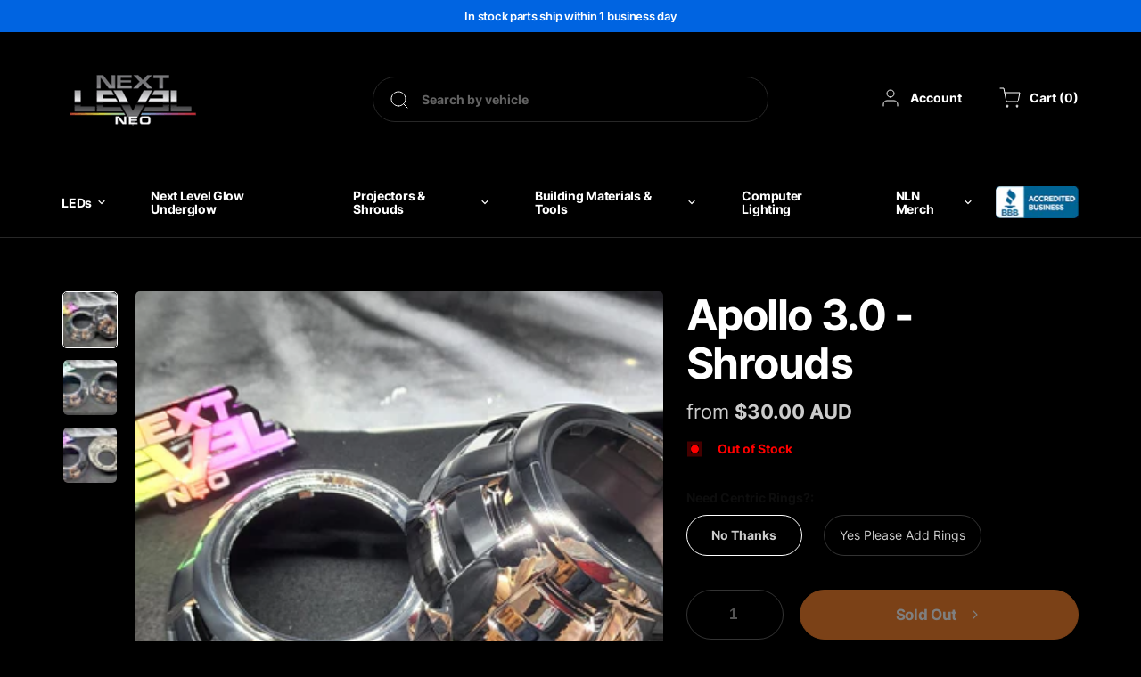

--- FILE ---
content_type: text/html; charset=utf-8
request_url: https://www.nextlevelneo.com/en-au/products/apollo-3-0-shrouds
body_size: 46631
content:
<!doctype html>
<html class="no-js" dir="ltr" lang="en">
  <head>
    <meta charset="utf-8">
    <meta http-equiv="X-UA-Compatible" content="IE=edge">
    <meta name="viewport" content="width=device-width,initial-scale=1">
    <meta name="theme-color" content="">
    <link rel="canonical" href="https://www.nextlevelneo.com/en-au/products/apollo-3-0-shrouds"><link rel="icon" type="image/png" href="//www.nextlevelneo.com/cdn/shop/files/cwr-logo_848c84bf-8a84-4362-afa1-1ad9caee79f6.png?crop=center&height=32&v=1700628341&width=32"><link rel="preconnect" href="https://fonts.shopifycdn.com" crossorigin><title>
      Apollo 3.0 - Shrouds &ndash; Next Level Neo</title>

    
      <meta name="description" content="Elevate your vehicle&#39;s headlight aesthetics and functionality with the Apollo 3.0 Projector Shrouds by Morimoto, inspired by the legendary Porsche design. These shrouds are more than just a visual upgrade; they are a testament to superior craftsmanship and compatibility with advanced lighting options. Key Features: Pre">
    

    

<meta property="og:site_name" content="Next Level Neo">
<meta property="og:url" content="https://www.nextlevelneo.com/en-au/products/apollo-3-0-shrouds">
<meta property="og:title" content="Apollo 3.0 - Shrouds">
<meta property="og:type" content="product">
<meta property="og:description" content="Elevate your vehicle&#39;s headlight aesthetics and functionality with the Apollo 3.0 Projector Shrouds by Morimoto, inspired by the legendary Porsche design. These shrouds are more than just a visual upgrade; they are a testament to superior craftsmanship and compatibility with advanced lighting options. Key Features: Pre"><meta property="og:image" content="http://www.nextlevelneo.com/cdn/shop/products/apollo-30-871270.jpg?v=1667505011">
  <meta property="og:image:secure_url" content="https://www.nextlevelneo.com/cdn/shop/products/apollo-30-871270.jpg?v=1667505011">
  <meta property="og:image:width" content="2048">
  <meta property="og:image:height" content="1153"><meta property="og:price:amount" content="30.00">
  <meta property="og:price:currency" content="AUD"><meta name="twitter:card" content="summary_large_image">
<meta name="twitter:title" content="Apollo 3.0 - Shrouds">
<meta name="twitter:description" content="Elevate your vehicle&#39;s headlight aesthetics and functionality with the Apollo 3.0 Projector Shrouds by Morimoto, inspired by the legendary Porsche design. These shrouds are more than just a visual upgrade; they are a testament to superior craftsmanship and compatibility with advanced lighting options. Key Features: Pre">


    <script src="//www.nextlevelneo.com/cdn/shop/t/10/assets/constants.js?v=58251544750838685771700137463" defer="defer"></script>
    <script src="//www.nextlevelneo.com/cdn/shop/t/10/assets/pubsub.js?v=158357773527763999511700137463" defer="defer"></script>
    <script src="//www.nextlevelneo.com/cdn/shop/t/10/assets/global.js?v=40820548392383841591700137463" defer="defer"></script><script src="//www.nextlevelneo.com/cdn/shop/t/10/assets/animations.js?v=88693664871331136111700137463" defer="defer"></script><script>window.performance && window.performance.mark && window.performance.mark('shopify.content_for_header.start');</script><meta name="facebook-domain-verification" content="6jr28c092htidg0a9k5g8jeg2i8aky">
<meta name="google-site-verification" content="Fsr9802WAE9G6Zwak3XRr95XV01ojdte6ZQFQSOmC3A">
<meta name="google-site-verification" content="Fsr9802WAE9G6Zwak3XRr95XV01ojdte6ZQFQSOmC3A">
<meta id="shopify-digital-wallet" name="shopify-digital-wallet" content="/65237123313/digital_wallets/dialog">
<meta name="shopify-checkout-api-token" content="2219b2e3bac166ee5de30eff1ebcc4ec">
<meta id="in-context-paypal-metadata" data-shop-id="65237123313" data-venmo-supported="false" data-environment="production" data-locale="en_US" data-paypal-v4="true" data-currency="AUD">
<link rel="alternate" hreflang="x-default" href="https://www.nextlevelneo.com/products/apollo-3-0-shrouds">
<link rel="alternate" hreflang="en" href="https://www.nextlevelneo.com/products/apollo-3-0-shrouds">
<link rel="alternate" hreflang="en-AU" href="https://www.nextlevelneo.com/en-au/products/apollo-3-0-shrouds">
<link rel="alternate" hreflang="en-CA" href="https://www.nextlevelneo.com/en-ca/products/apollo-3-0-shrouds">
<link rel="alternate" hreflang="en-GB" href="https://www.nextlevelneo.com/en-gb/products/apollo-3-0-shrouds">
<link rel="alternate" type="application/json+oembed" href="https://www.nextlevelneo.com/en-au/products/apollo-3-0-shrouds.oembed">
<script async="async" src="/checkouts/internal/preloads.js?locale=en-AU"></script>
<link rel="preconnect" href="https://shop.app" crossorigin="anonymous">
<script async="async" src="https://shop.app/checkouts/internal/preloads.js?locale=en-AU&shop_id=65237123313" crossorigin="anonymous"></script>
<script id="apple-pay-shop-capabilities" type="application/json">{"shopId":65237123313,"countryCode":"US","currencyCode":"AUD","merchantCapabilities":["supports3DS"],"merchantId":"gid:\/\/shopify\/Shop\/65237123313","merchantName":"Next Level Neo","requiredBillingContactFields":["postalAddress","email"],"requiredShippingContactFields":["postalAddress","email"],"shippingType":"shipping","supportedNetworks":["visa","masterCard","amex","discover","elo","jcb"],"total":{"type":"pending","label":"Next Level Neo","amount":"1.00"},"shopifyPaymentsEnabled":true,"supportsSubscriptions":true}</script>
<script id="shopify-features" type="application/json">{"accessToken":"2219b2e3bac166ee5de30eff1ebcc4ec","betas":["rich-media-storefront-analytics"],"domain":"www.nextlevelneo.com","predictiveSearch":true,"shopId":65237123313,"locale":"en"}</script>
<script>var Shopify = Shopify || {};
Shopify.shop = "next-level-neo.myshopify.com";
Shopify.locale = "en";
Shopify.currency = {"active":"AUD","rate":"1.47157745"};
Shopify.country = "AU";
Shopify.theme = {"name":"WIP - Dawn - Next Level Neo (eq)","id":137676128497,"schema_name":"Dawn","schema_version":"12.0.0","theme_store_id":887,"role":"main"};
Shopify.theme.handle = "null";
Shopify.theme.style = {"id":null,"handle":null};
Shopify.cdnHost = "www.nextlevelneo.com/cdn";
Shopify.routes = Shopify.routes || {};
Shopify.routes.root = "/en-au/";</script>
<script type="module">!function(o){(o.Shopify=o.Shopify||{}).modules=!0}(window);</script>
<script>!function(o){function n(){var o=[];function n(){o.push(Array.prototype.slice.apply(arguments))}return n.q=o,n}var t=o.Shopify=o.Shopify||{};t.loadFeatures=n(),t.autoloadFeatures=n()}(window);</script>
<script>
  window.ShopifyPay = window.ShopifyPay || {};
  window.ShopifyPay.apiHost = "shop.app\/pay";
  window.ShopifyPay.redirectState = null;
</script>
<script id="shop-js-analytics" type="application/json">{"pageType":"product"}</script>
<script defer="defer" async type="module" src="//www.nextlevelneo.com/cdn/shopifycloud/shop-js/modules/v2/client.init-shop-cart-sync_BT-GjEfc.en.esm.js"></script>
<script defer="defer" async type="module" src="//www.nextlevelneo.com/cdn/shopifycloud/shop-js/modules/v2/chunk.common_D58fp_Oc.esm.js"></script>
<script defer="defer" async type="module" src="//www.nextlevelneo.com/cdn/shopifycloud/shop-js/modules/v2/chunk.modal_xMitdFEc.esm.js"></script>
<script type="module">
  await import("//www.nextlevelneo.com/cdn/shopifycloud/shop-js/modules/v2/client.init-shop-cart-sync_BT-GjEfc.en.esm.js");
await import("//www.nextlevelneo.com/cdn/shopifycloud/shop-js/modules/v2/chunk.common_D58fp_Oc.esm.js");
await import("//www.nextlevelneo.com/cdn/shopifycloud/shop-js/modules/v2/chunk.modal_xMitdFEc.esm.js");

  window.Shopify.SignInWithShop?.initShopCartSync?.({"fedCMEnabled":true,"windoidEnabled":true});

</script>
<script>
  window.Shopify = window.Shopify || {};
  if (!window.Shopify.featureAssets) window.Shopify.featureAssets = {};
  window.Shopify.featureAssets['shop-js'] = {"shop-cart-sync":["modules/v2/client.shop-cart-sync_DZOKe7Ll.en.esm.js","modules/v2/chunk.common_D58fp_Oc.esm.js","modules/v2/chunk.modal_xMitdFEc.esm.js"],"init-fed-cm":["modules/v2/client.init-fed-cm_B6oLuCjv.en.esm.js","modules/v2/chunk.common_D58fp_Oc.esm.js","modules/v2/chunk.modal_xMitdFEc.esm.js"],"shop-cash-offers":["modules/v2/client.shop-cash-offers_D2sdYoxE.en.esm.js","modules/v2/chunk.common_D58fp_Oc.esm.js","modules/v2/chunk.modal_xMitdFEc.esm.js"],"shop-login-button":["modules/v2/client.shop-login-button_QeVjl5Y3.en.esm.js","modules/v2/chunk.common_D58fp_Oc.esm.js","modules/v2/chunk.modal_xMitdFEc.esm.js"],"pay-button":["modules/v2/client.pay-button_DXTOsIq6.en.esm.js","modules/v2/chunk.common_D58fp_Oc.esm.js","modules/v2/chunk.modal_xMitdFEc.esm.js"],"shop-button":["modules/v2/client.shop-button_DQZHx9pm.en.esm.js","modules/v2/chunk.common_D58fp_Oc.esm.js","modules/v2/chunk.modal_xMitdFEc.esm.js"],"avatar":["modules/v2/client.avatar_BTnouDA3.en.esm.js"],"init-windoid":["modules/v2/client.init-windoid_CR1B-cfM.en.esm.js","modules/v2/chunk.common_D58fp_Oc.esm.js","modules/v2/chunk.modal_xMitdFEc.esm.js"],"init-shop-for-new-customer-accounts":["modules/v2/client.init-shop-for-new-customer-accounts_C_vY_xzh.en.esm.js","modules/v2/client.shop-login-button_QeVjl5Y3.en.esm.js","modules/v2/chunk.common_D58fp_Oc.esm.js","modules/v2/chunk.modal_xMitdFEc.esm.js"],"init-shop-email-lookup-coordinator":["modules/v2/client.init-shop-email-lookup-coordinator_BI7n9ZSv.en.esm.js","modules/v2/chunk.common_D58fp_Oc.esm.js","modules/v2/chunk.modal_xMitdFEc.esm.js"],"init-shop-cart-sync":["modules/v2/client.init-shop-cart-sync_BT-GjEfc.en.esm.js","modules/v2/chunk.common_D58fp_Oc.esm.js","modules/v2/chunk.modal_xMitdFEc.esm.js"],"shop-toast-manager":["modules/v2/client.shop-toast-manager_DiYdP3xc.en.esm.js","modules/v2/chunk.common_D58fp_Oc.esm.js","modules/v2/chunk.modal_xMitdFEc.esm.js"],"init-customer-accounts":["modules/v2/client.init-customer-accounts_D9ZNqS-Q.en.esm.js","modules/v2/client.shop-login-button_QeVjl5Y3.en.esm.js","modules/v2/chunk.common_D58fp_Oc.esm.js","modules/v2/chunk.modal_xMitdFEc.esm.js"],"init-customer-accounts-sign-up":["modules/v2/client.init-customer-accounts-sign-up_iGw4briv.en.esm.js","modules/v2/client.shop-login-button_QeVjl5Y3.en.esm.js","modules/v2/chunk.common_D58fp_Oc.esm.js","modules/v2/chunk.modal_xMitdFEc.esm.js"],"shop-follow-button":["modules/v2/client.shop-follow-button_CqMgW2wH.en.esm.js","modules/v2/chunk.common_D58fp_Oc.esm.js","modules/v2/chunk.modal_xMitdFEc.esm.js"],"checkout-modal":["modules/v2/client.checkout-modal_xHeaAweL.en.esm.js","modules/v2/chunk.common_D58fp_Oc.esm.js","modules/v2/chunk.modal_xMitdFEc.esm.js"],"shop-login":["modules/v2/client.shop-login_D91U-Q7h.en.esm.js","modules/v2/chunk.common_D58fp_Oc.esm.js","modules/v2/chunk.modal_xMitdFEc.esm.js"],"lead-capture":["modules/v2/client.lead-capture_BJmE1dJe.en.esm.js","modules/v2/chunk.common_D58fp_Oc.esm.js","modules/v2/chunk.modal_xMitdFEc.esm.js"],"payment-terms":["modules/v2/client.payment-terms_Ci9AEqFq.en.esm.js","modules/v2/chunk.common_D58fp_Oc.esm.js","modules/v2/chunk.modal_xMitdFEc.esm.js"]};
</script>
<script>(function() {
  var isLoaded = false;
  function asyncLoad() {
    if (isLoaded) return;
    isLoaded = true;
    var urls = ["\/\/cdn.shopify.com\/proxy\/044afb2f37bbd3a12c030bb4ef98123836dfc3532ed17e4e8e8136a728db0d5f\/static.cdn.printful.com\/static\/js\/external\/shopify-product-customizer.js?v=0.28\u0026shop=next-level-neo.myshopify.com\u0026sp-cache-control=cHVibGljLCBtYXgtYWdlPTkwMA","https:\/\/d1o5e9vlirdalo.cloudfront.net\/vfLoader.js?pk=nextlevelneo\u0026e=prod\u0026shop=next-level-neo.myshopify.com","https:\/\/cdn.nfcube.com\/instafeed-0e04e7ac4c7041cc50e63d9c2bd4852b.js?shop=next-level-neo.myshopify.com","https:\/\/shopify-widget.route.com\/shopify.widget.js?shop=next-level-neo.myshopify.com"];
    for (var i = 0; i < urls.length; i++) {
      var s = document.createElement('script');
      s.type = 'text/javascript';
      s.async = true;
      s.src = urls[i];
      var x = document.getElementsByTagName('script')[0];
      x.parentNode.insertBefore(s, x);
    }
  };
  if(window.attachEvent) {
    window.attachEvent('onload', asyncLoad);
  } else {
    window.addEventListener('load', asyncLoad, false);
  }
})();</script>
<script id="__st">var __st={"a":65237123313,"offset":-18000,"reqid":"f8f900ae-d4db-4809-9283-8c7ae180c682-1769227301","pageurl":"www.nextlevelneo.com\/en-au\/products\/apollo-3-0-shrouds","u":"f27748963717","p":"product","rtyp":"product","rid":7773764157681};</script>
<script>window.ShopifyPaypalV4VisibilityTracking = true;</script>
<script id="captcha-bootstrap">!function(){'use strict';const t='contact',e='account',n='new_comment',o=[[t,t],['blogs',n],['comments',n],[t,'customer']],c=[[e,'customer_login'],[e,'guest_login'],[e,'recover_customer_password'],[e,'create_customer']],r=t=>t.map((([t,e])=>`form[action*='/${t}']:not([data-nocaptcha='true']) input[name='form_type'][value='${e}']`)).join(','),a=t=>()=>t?[...document.querySelectorAll(t)].map((t=>t.form)):[];function s(){const t=[...o],e=r(t);return a(e)}const i='password',u='form_key',d=['recaptcha-v3-token','g-recaptcha-response','h-captcha-response',i],f=()=>{try{return window.sessionStorage}catch{return}},m='__shopify_v',_=t=>t.elements[u];function p(t,e,n=!1){try{const o=window.sessionStorage,c=JSON.parse(o.getItem(e)),{data:r}=function(t){const{data:e,action:n}=t;return t[m]||n?{data:e,action:n}:{data:t,action:n}}(c);for(const[e,n]of Object.entries(r))t.elements[e]&&(t.elements[e].value=n);n&&o.removeItem(e)}catch(o){console.error('form repopulation failed',{error:o})}}const l='form_type',E='cptcha';function T(t){t.dataset[E]=!0}const w=window,h=w.document,L='Shopify',v='ce_forms',y='captcha';let A=!1;((t,e)=>{const n=(g='f06e6c50-85a8-45c8-87d0-21a2b65856fe',I='https://cdn.shopify.com/shopifycloud/storefront-forms-hcaptcha/ce_storefront_forms_captcha_hcaptcha.v1.5.2.iife.js',D={infoText:'Protected by hCaptcha',privacyText:'Privacy',termsText:'Terms'},(t,e,n)=>{const o=w[L][v],c=o.bindForm;if(c)return c(t,g,e,D).then(n);var r;o.q.push([[t,g,e,D],n]),r=I,A||(h.body.append(Object.assign(h.createElement('script'),{id:'captcha-provider',async:!0,src:r})),A=!0)});var g,I,D;w[L]=w[L]||{},w[L][v]=w[L][v]||{},w[L][v].q=[],w[L][y]=w[L][y]||{},w[L][y].protect=function(t,e){n(t,void 0,e),T(t)},Object.freeze(w[L][y]),function(t,e,n,w,h,L){const[v,y,A,g]=function(t,e,n){const i=e?o:[],u=t?c:[],d=[...i,...u],f=r(d),m=r(i),_=r(d.filter((([t,e])=>n.includes(e))));return[a(f),a(m),a(_),s()]}(w,h,L),I=t=>{const e=t.target;return e instanceof HTMLFormElement?e:e&&e.form},D=t=>v().includes(t);t.addEventListener('submit',(t=>{const e=I(t);if(!e)return;const n=D(e)&&!e.dataset.hcaptchaBound&&!e.dataset.recaptchaBound,o=_(e),c=g().includes(e)&&(!o||!o.value);(n||c)&&t.preventDefault(),c&&!n&&(function(t){try{if(!f())return;!function(t){const e=f();if(!e)return;const n=_(t);if(!n)return;const o=n.value;o&&e.removeItem(o)}(t);const e=Array.from(Array(32),(()=>Math.random().toString(36)[2])).join('');!function(t,e){_(t)||t.append(Object.assign(document.createElement('input'),{type:'hidden',name:u})),t.elements[u].value=e}(t,e),function(t,e){const n=f();if(!n)return;const o=[...t.querySelectorAll(`input[type='${i}']`)].map((({name:t})=>t)),c=[...d,...o],r={};for(const[a,s]of new FormData(t).entries())c.includes(a)||(r[a]=s);n.setItem(e,JSON.stringify({[m]:1,action:t.action,data:r}))}(t,e)}catch(e){console.error('failed to persist form',e)}}(e),e.submit())}));const S=(t,e)=>{t&&!t.dataset[E]&&(n(t,e.some((e=>e===t))),T(t))};for(const o of['focusin','change'])t.addEventListener(o,(t=>{const e=I(t);D(e)&&S(e,y())}));const B=e.get('form_key'),M=e.get(l),P=B&&M;t.addEventListener('DOMContentLoaded',(()=>{const t=y();if(P)for(const e of t)e.elements[l].value===M&&p(e,B);[...new Set([...A(),...v().filter((t=>'true'===t.dataset.shopifyCaptcha))])].forEach((e=>S(e,t)))}))}(h,new URLSearchParams(w.location.search),n,t,e,['guest_login'])})(!0,!0)}();</script>
<script integrity="sha256-4kQ18oKyAcykRKYeNunJcIwy7WH5gtpwJnB7kiuLZ1E=" data-source-attribution="shopify.loadfeatures" defer="defer" src="//www.nextlevelneo.com/cdn/shopifycloud/storefront/assets/storefront/load_feature-a0a9edcb.js" crossorigin="anonymous"></script>
<script crossorigin="anonymous" defer="defer" src="//www.nextlevelneo.com/cdn/shopifycloud/storefront/assets/shopify_pay/storefront-65b4c6d7.js?v=20250812"></script>
<script data-source-attribution="shopify.dynamic_checkout.dynamic.init">var Shopify=Shopify||{};Shopify.PaymentButton=Shopify.PaymentButton||{isStorefrontPortableWallets:!0,init:function(){window.Shopify.PaymentButton.init=function(){};var t=document.createElement("script");t.src="https://www.nextlevelneo.com/cdn/shopifycloud/portable-wallets/latest/portable-wallets.en.js",t.type="module",document.head.appendChild(t)}};
</script>
<script data-source-attribution="shopify.dynamic_checkout.buyer_consent">
  function portableWalletsHideBuyerConsent(e){var t=document.getElementById("shopify-buyer-consent"),n=document.getElementById("shopify-subscription-policy-button");t&&n&&(t.classList.add("hidden"),t.setAttribute("aria-hidden","true"),n.removeEventListener("click",e))}function portableWalletsShowBuyerConsent(e){var t=document.getElementById("shopify-buyer-consent"),n=document.getElementById("shopify-subscription-policy-button");t&&n&&(t.classList.remove("hidden"),t.removeAttribute("aria-hidden"),n.addEventListener("click",e))}window.Shopify?.PaymentButton&&(window.Shopify.PaymentButton.hideBuyerConsent=portableWalletsHideBuyerConsent,window.Shopify.PaymentButton.showBuyerConsent=portableWalletsShowBuyerConsent);
</script>
<script data-source-attribution="shopify.dynamic_checkout.cart.bootstrap">document.addEventListener("DOMContentLoaded",(function(){function t(){return document.querySelector("shopify-accelerated-checkout-cart, shopify-accelerated-checkout")}if(t())Shopify.PaymentButton.init();else{new MutationObserver((function(e,n){t()&&(Shopify.PaymentButton.init(),n.disconnect())})).observe(document.body,{childList:!0,subtree:!0})}}));
</script>
<link id="shopify-accelerated-checkout-styles" rel="stylesheet" media="screen" href="https://www.nextlevelneo.com/cdn/shopifycloud/portable-wallets/latest/accelerated-checkout-backwards-compat.css" crossorigin="anonymous">
<style id="shopify-accelerated-checkout-cart">
        #shopify-buyer-consent {
  margin-top: 1em;
  display: inline-block;
  width: 100%;
}

#shopify-buyer-consent.hidden {
  display: none;
}

#shopify-subscription-policy-button {
  background: none;
  border: none;
  padding: 0;
  text-decoration: underline;
  font-size: inherit;
  cursor: pointer;
}

#shopify-subscription-policy-button::before {
  box-shadow: none;
}

      </style>

<script>window.performance && window.performance.mark && window.performance.mark('shopify.content_for_header.end');</script>

    <style data-shopify>
      @font-face {
  font-family: Assistant;
  font-weight: 400;
  font-style: normal;
  font-display: swap;
  src: url("//www.nextlevelneo.com/cdn/fonts/assistant/assistant_n4.9120912a469cad1cc292572851508ca49d12e768.woff2") format("woff2"),
       url("//www.nextlevelneo.com/cdn/fonts/assistant/assistant_n4.6e9875ce64e0fefcd3f4446b7ec9036b3ddd2985.woff") format("woff");
}

      @font-face {
  font-family: Assistant;
  font-weight: 700;
  font-style: normal;
  font-display: swap;
  src: url("//www.nextlevelneo.com/cdn/fonts/assistant/assistant_n7.bf44452348ec8b8efa3aa3068825305886b1c83c.woff2") format("woff2"),
       url("//www.nextlevelneo.com/cdn/fonts/assistant/assistant_n7.0c887fee83f6b3bda822f1150b912c72da0f7b64.woff") format("woff");
}

      
      
      @font-face {
  font-family: Assistant;
  font-weight: 400;
  font-style: normal;
  font-display: swap;
  src: url("//www.nextlevelneo.com/cdn/fonts/assistant/assistant_n4.9120912a469cad1cc292572851508ca49d12e768.woff2") format("woff2"),
       url("//www.nextlevelneo.com/cdn/fonts/assistant/assistant_n4.6e9875ce64e0fefcd3f4446b7ec9036b3ddd2985.woff") format("woff");
}


      
        :root,
        .color-background-1 {
          --color-background: 255,255,255;
        
          --gradient-background: #ffffff;
        

        

        --color-foreground: 18,18,18;
        --color-background-contrast: 191,191,191;
        --color-shadow: 18,18,18;
        --color-button: 18,18,18;
        --color-button-text: 255,255,255;
        --color-secondary-button: 255,255,255;
        --color-secondary-button-text: 18,18,18;
        --color-link: 18,18,18;
        --color-badge-foreground: 18,18,18;
        --color-badge-background: 255,255,255;
        --color-badge-border: 18,18,18;
        --payment-terms-background-color: rgb(255 255 255);
      }
      
        
        .color-background-2 {
          --color-background: 243,243,243;
        
          --gradient-background: #f3f3f3;
        

        

        --color-foreground: 18,18,18;
        --color-background-contrast: 179,179,179;
        --color-shadow: 18,18,18;
        --color-button: 18,18,18;
        --color-button-text: 243,243,243;
        --color-secondary-button: 243,243,243;
        --color-secondary-button-text: 18,18,18;
        --color-link: 18,18,18;
        --color-badge-foreground: 18,18,18;
        --color-badge-background: 243,243,243;
        --color-badge-border: 18,18,18;
        --payment-terms-background-color: rgb(243 243 243);
      }
      
        
        .color-inverse {
          --color-background: 36,40,51;
        
          --gradient-background: #242833;
        

        

        --color-foreground: 255,255,255;
        --color-background-contrast: 47,52,66;
        --color-shadow: 18,18,18;
        --color-button: 255,255,255;
        --color-button-text: 0,0,0;
        --color-secondary-button: 36,40,51;
        --color-secondary-button-text: 255,255,255;
        --color-link: 255,255,255;
        --color-badge-foreground: 255,255,255;
        --color-badge-background: 36,40,51;
        --color-badge-border: 255,255,255;
        --payment-terms-background-color: rgb(36 40 51);
      }
      
        
        .color-accent-1 {
          --color-background: 18,18,18;
        
          --gradient-background: #121212;
        

        

        --color-foreground: 255,255,255;
        --color-background-contrast: 146,146,146;
        --color-shadow: 18,18,18;
        --color-button: 255,255,255;
        --color-button-text: 18,18,18;
        --color-secondary-button: 18,18,18;
        --color-secondary-button-text: 255,255,255;
        --color-link: 255,255,255;
        --color-badge-foreground: 255,255,255;
        --color-badge-background: 18,18,18;
        --color-badge-border: 255,255,255;
        --payment-terms-background-color: rgb(18 18 18);
      }
      
        
        .color-accent-2 {
          --color-background: 51,79,180;
        
          --gradient-background: #334fb4;
        

        

        --color-foreground: 255,255,255;
        --color-background-contrast: 23,35,81;
        --color-shadow: 18,18,18;
        --color-button: 255,255,255;
        --color-button-text: 51,79,180;
        --color-secondary-button: 51,79,180;
        --color-secondary-button-text: 255,255,255;
        --color-link: 255,255,255;
        --color-badge-foreground: 255,255,255;
        --color-badge-background: 51,79,180;
        --color-badge-border: 255,255,255;
        --payment-terms-background-color: rgb(51 79 180);
      }
      

      body, .color-background-1, .color-background-2, .color-inverse, .color-accent-1, .color-accent-2 {
        color: rgba(var(--color-foreground), 0.75);
        background-color: rgb(var(--color-background));
      }

      :root {
        --font-body-family: Assistant, sans-serif;
        --font-body-style: normal;
        --font-body-weight: 400;
        --font-body-weight-bold: 700;

        --font-heading-family: Assistant, sans-serif;
        --font-heading-style: normal;
        --font-heading-weight: 400;

        --font-body-scale: 1.0;
        --font-heading-scale: 1.0;

        --media-padding: px;
        --media-border-opacity: 0.05;
        --media-border-width: 1px;
        --media-radius: 0px;
        --media-shadow-opacity: 0.0;
        --media-shadow-horizontal-offset: 0px;
        --media-shadow-vertical-offset: 4px;
        --media-shadow-blur-radius: 5px;
        --media-shadow-visible: 0;

        --page-width: 120rem;
        --page-width-margin: 0rem;

        --product-card-image-padding: 0.0rem;
        --product-card-corner-radius: 0.0rem;
        --product-card-text-alignment: left;
        --product-card-border-width: 0.0rem;
        --product-card-border-opacity: 0.1;
        --product-card-shadow-opacity: 0.0;
        --product-card-shadow-visible: 0;
        --product-card-shadow-horizontal-offset: 0.0rem;
        --product-card-shadow-vertical-offset: 0.4rem;
        --product-card-shadow-blur-radius: 0.5rem;

        --collection-card-image-padding: 0.0rem;
        --collection-card-corner-radius: 0.0rem;
        --collection-card-text-alignment: left;
        --collection-card-border-width: 0.0rem;
        --collection-card-border-opacity: 0.1;
        --collection-card-shadow-opacity: 0.0;
        --collection-card-shadow-visible: 0;
        --collection-card-shadow-horizontal-offset: 0.0rem;
        --collection-card-shadow-vertical-offset: 0.4rem;
        --collection-card-shadow-blur-radius: 0.5rem;

        --blog-card-image-padding: 0.0rem;
        --blog-card-corner-radius: 0.0rem;
        --blog-card-text-alignment: left;
        --blog-card-border-width: 0.0rem;
        --blog-card-border-opacity: 0.1;
        --blog-card-shadow-opacity: 0.0;
        --blog-card-shadow-visible: 0;
        --blog-card-shadow-horizontal-offset: 0.0rem;
        --blog-card-shadow-vertical-offset: 0.4rem;
        --blog-card-shadow-blur-radius: 0.5rem;

        --badge-corner-radius: 4.0rem;

        --popup-border-width: 1px;
        --popup-border-opacity: 0.1;
        --popup-corner-radius: 0px;
        --popup-shadow-opacity: 0.05;
        --popup-shadow-horizontal-offset: 0px;
        --popup-shadow-vertical-offset: 4px;
        --popup-shadow-blur-radius: 5px;

        --drawer-border-width: 1px;
        --drawer-border-opacity: 0.1;
        --drawer-shadow-opacity: 0.0;
        --drawer-shadow-horizontal-offset: 0px;
        --drawer-shadow-vertical-offset: 4px;
        --drawer-shadow-blur-radius: 5px;

        --spacing-sections-desktop: 0px;
        --spacing-sections-mobile: 0px;

        --grid-desktop-vertical-spacing: 8px;
        --grid-desktop-horizontal-spacing: 8px;
        --grid-mobile-vertical-spacing: 4px;
        --grid-mobile-horizontal-spacing: 4px;

        --text-boxes-border-opacity: 0.1;
        --text-boxes-border-width: 0px;
        --text-boxes-radius: 0px;
        --text-boxes-shadow-opacity: 0.0;
        --text-boxes-shadow-visible: 0;
        --text-boxes-shadow-horizontal-offset: 0px;
        --text-boxes-shadow-vertical-offset: 4px;
        --text-boxes-shadow-blur-radius: 5px;

        --buttons-radius: 0px;
        --buttons-radius-outset: 0px;
        --buttons-border-width: 1px;
        --buttons-border-opacity: 1.0;
        --buttons-shadow-opacity: 0.0;
        --buttons-shadow-visible: 0;
        --buttons-shadow-horizontal-offset: 0px;
        --buttons-shadow-vertical-offset: 4px;
        --buttons-shadow-blur-radius: 5px;
        --buttons-border-offset: 0px;

        --inputs-radius: 0px;
        --inputs-border-width: 1px;
        --inputs-border-opacity: 0.55;
        --inputs-shadow-opacity: 0.0;
        --inputs-shadow-horizontal-offset: 0px;
        --inputs-margin-offset: 0px;
        --inputs-shadow-vertical-offset: 4px;
        --inputs-shadow-blur-radius: 5px;
        --inputs-radius-outset: 0px;

        --variant-pills-radius: 40px;
        --variant-pills-border-width: 1px;
        --variant-pills-border-opacity: 0.55;
        --variant-pills-shadow-opacity: 0.0;
        --variant-pills-shadow-horizontal-offset: 0px;
        --variant-pills-shadow-vertical-offset: 4px;
        --variant-pills-shadow-blur-radius: 5px;
      }

      *,
      *::before,
      *::after {
        box-sizing: inherit;
      }

      html {
        box-sizing: border-box;
        font-size: calc(var(--font-body-scale) * 62.5%);
        height: 100%;
      }

      body {
        display: grid;
        grid-template-rows: auto auto 1fr auto;
        grid-template-columns: 100%;
        min-height: 100%;
        margin: 0;
        font-size: 1.5rem;
        letter-spacing: 0.06rem;
        line-height: calc(1 + 0.8 / var(--font-body-scale));
        font-family: var(--font-body-family);
        font-style: var(--font-body-style);
        font-weight: var(--font-body-weight);
      }

      @media screen and (min-width: 750px) {
        body {
          font-size: 1.6rem;
        }
      }
    </style>

    <link href="//www.nextlevelneo.com/cdn/shop/t/10/assets/base.css?v=22615539281115885671700137463" rel="stylesheet" type="text/css" media="all" /><link rel="preload" as="font" href="//www.nextlevelneo.com/cdn/fonts/assistant/assistant_n4.9120912a469cad1cc292572851508ca49d12e768.woff2" type="font/woff2" crossorigin><link rel="preload" as="font" href="//www.nextlevelneo.com/cdn/fonts/assistant/assistant_n4.9120912a469cad1cc292572851508ca49d12e768.woff2" type="font/woff2" crossorigin><link href="//www.nextlevelneo.com/cdn/shop/t/10/assets/component-localization-form.css?v=143319823105703127341700137463" rel="stylesheet" type="text/css" media="all" />
      <script src="//www.nextlevelneo.com/cdn/shop/t/10/assets/localization-form.js?v=161644695336821385561700137463" defer="defer"></script><link
        rel="stylesheet"
        href="//www.nextlevelneo.com/cdn/shop/t/10/assets/component-predictive-search.css?v=118923337488134913561700137463"
        media="print"
        onload="this.media='all'"
      ><script>
      document.documentElement.className = document.documentElement.className.replace('no-js', 'js');
      if (Shopify.designMode) {
        document.documentElement.classList.add('shopify-design-mode');
      }
    </script>

		<!-- Preload css and js -->
		<link rel="preload" href="//www.nextlevelneo.com/cdn/shop/t/10/assets/theme-fonts.css?v=17478636927815490661700139639" as="style" />
		<link rel="preload" href="//www.nextlevelneo.com/cdn/shop/t/10/assets/cwr-plugins.css?v=66586783317000242551702625341" as="style" />
		<link rel="preload" href="//www.nextlevelneo.com/cdn/shop/t/10/assets/theme-base.css?v=101926411794607312031704964042" as="style" />
		<link rel="preload" href="//www.nextlevelneo.com/cdn/shop/t/10/assets/jquery.min.js?v=124591571100335465211700139748" as="script" />
		<link rel="preload" href="//www.nextlevelneo.com/cdn/shop/t/10/assets/cwr-plugins.js?v=175419502384073368001702625392" as="script" />
		<link rel="preload" href="//www.nextlevelneo.com/cdn/shop/t/10/assets/cwr-custom.js?v=113527225046486095771704864031" as="script" />
    <link rel="preload" href="//www.nextlevelneo.com/cdn/shop/t/10/assets/cwr-custom-dev.js?v=174796883137354822611704896303" as="script" />

		<!-- Css goes here -->
		<link href="//www.nextlevelneo.com/cdn/shop/t/10/assets/cwr-plugins.css?v=66586783317000242551702625341" rel="stylesheet" />
		<link href="//www.nextlevelneo.com/cdn/shop/t/10/assets/theme-fonts.css?v=17478636927815490661700139639" rel="stylesheet" />
		<link href="//www.nextlevelneo.com/cdn/shop/t/10/assets/theme-base.css?v=101926411794607312031704964042" rel="stylesheet" />
    <link href="//www.nextlevelneo.com/cdn/shop/t/10/assets/theme-custom-app.css?v=180758621107436063161704176978" rel="stylesheet" />
    

  <!-- BEGIN app block: shopify://apps/judge-me-reviews/blocks/judgeme_core/61ccd3b1-a9f2-4160-9fe9-4fec8413e5d8 --><!-- Start of Judge.me Core -->






<link rel="dns-prefetch" href="https://cdnwidget.judge.me">
<link rel="dns-prefetch" href="https://cdn.judge.me">
<link rel="dns-prefetch" href="https://cdn1.judge.me">
<link rel="dns-prefetch" href="https://api.judge.me">

<script data-cfasync='false' class='jdgm-settings-script'>window.jdgmSettings={"pagination":5,"disable_web_reviews":false,"badge_no_review_text":"No reviews","badge_n_reviews_text":"{{ n }} review/reviews","badge_star_color":"#ffd000","hide_badge_preview_if_no_reviews":true,"badge_hide_text":false,"enforce_center_preview_badge":false,"widget_title":"Customer Reviews","widget_open_form_text":"Write a review","widget_close_form_text":"Cancel review","widget_refresh_page_text":"Refresh page","widget_summary_text":"Based on {{ number_of_reviews }} review/reviews","widget_no_review_text":"Be the first to write a review","widget_name_field_text":"Display name","widget_verified_name_field_text":"Verified Name (public)","widget_name_placeholder_text":"Display name","widget_required_field_error_text":"This field is required.","widget_email_field_text":"Email address","widget_verified_email_field_text":"Verified Email (private, can not be edited)","widget_email_placeholder_text":"Your email address","widget_email_field_error_text":"Please enter a valid email address.","widget_rating_field_text":"Rating","widget_review_title_field_text":"Review Title","widget_review_title_placeholder_text":"Give your review a title","widget_review_body_field_text":"Review content","widget_review_body_placeholder_text":"Start writing here...","widget_pictures_field_text":"Picture/Video (optional)","widget_submit_review_text":"Submit Review","widget_submit_verified_review_text":"Submit Verified Review","widget_submit_success_msg_with_auto_publish":"Thank you! Please refresh the page in a few moments to see your review. You can remove or edit your review by logging into \u003ca href='https://judge.me/login' target='_blank' rel='nofollow noopener'\u003eJudge.me\u003c/a\u003e","widget_submit_success_msg_no_auto_publish":"Thank you! Your review will be published as soon as it is approved by the shop admin. You can remove or edit your review by logging into \u003ca href='https://judge.me/login' target='_blank' rel='nofollow noopener'\u003eJudge.me\u003c/a\u003e","widget_show_default_reviews_out_of_total_text":"Showing {{ n_reviews_shown }} out of {{ n_reviews }} reviews.","widget_show_all_link_text":"Show all","widget_show_less_link_text":"Show less","widget_author_said_text":"{{ reviewer_name }} said:","widget_days_text":"{{ n }} days ago","widget_weeks_text":"{{ n }} week/weeks ago","widget_months_text":"{{ n }} month/months ago","widget_years_text":"{{ n }} year/years ago","widget_yesterday_text":"Yesterday","widget_today_text":"Today","widget_replied_text":"\u003e\u003e {{ shop_name }} replied:","widget_read_more_text":"Read more","widget_reviewer_name_as_initial":"","widget_rating_filter_color":"","widget_rating_filter_see_all_text":"See all reviews","widget_sorting_most_recent_text":"Most Recent","widget_sorting_highest_rating_text":"Highest Rating","widget_sorting_lowest_rating_text":"Lowest Rating","widget_sorting_with_pictures_text":"Only Pictures","widget_sorting_most_helpful_text":"Most Helpful","widget_open_question_form_text":"Ask a question","widget_reviews_subtab_text":"Reviews","widget_questions_subtab_text":"Questions","widget_question_label_text":"Question","widget_answer_label_text":"Answer","widget_question_placeholder_text":"Write your question here","widget_submit_question_text":"Submit Question","widget_question_submit_success_text":"Thank you for your question! We will notify you once it gets answered.","widget_star_color":"#ffd000","verified_badge_text":"Verified","verified_badge_bg_color":"","verified_badge_text_color":"","verified_badge_placement":"left-of-reviewer-name","widget_review_max_height":"","widget_hide_border":false,"widget_social_share":false,"widget_thumb":false,"widget_review_location_show":false,"widget_location_format":"","all_reviews_include_out_of_store_products":true,"all_reviews_out_of_store_text":"(out of store)","all_reviews_pagination":100,"all_reviews_product_name_prefix_text":"about","enable_review_pictures":true,"enable_question_anwser":false,"widget_theme":"","review_date_format":"mm/dd/yyyy","default_sort_method":"most-recent","widget_product_reviews_subtab_text":"Product Reviews","widget_shop_reviews_subtab_text":"Shop Reviews","widget_other_products_reviews_text":"Reviews for other products","widget_store_reviews_subtab_text":"Store reviews","widget_no_store_reviews_text":"This store hasn't received any reviews yet","widget_web_restriction_product_reviews_text":"This product hasn't received any reviews yet","widget_no_items_text":"No items found","widget_show_more_text":"Show more","widget_write_a_store_review_text":"Write a Store Review","widget_other_languages_heading":"Reviews in Other Languages","widget_translate_review_text":"Translate review to {{ language }}","widget_translating_review_text":"Translating...","widget_show_original_translation_text":"Show original ({{ language }})","widget_translate_review_failed_text":"Review couldn't be translated.","widget_translate_review_retry_text":"Retry","widget_translate_review_try_again_later_text":"Try again later","show_product_url_for_grouped_product":false,"widget_sorting_pictures_first_text":"Pictures First","show_pictures_on_all_rev_page_mobile":false,"show_pictures_on_all_rev_page_desktop":false,"floating_tab_hide_mobile_install_preference":false,"floating_tab_button_name":"★ Reviews","floating_tab_title":"Let customers speak for us","floating_tab_button_color":"","floating_tab_button_background_color":"","floating_tab_url":"","floating_tab_url_enabled":false,"floating_tab_tab_style":"text","all_reviews_text_badge_text":"Customers rate us {{ shop.metafields.judgeme.all_reviews_rating | round: 1 }}/5 based on {{ shop.metafields.judgeme.all_reviews_count }} reviews.","all_reviews_text_badge_text_branded_style":"{{ shop.metafields.judgeme.all_reviews_rating | round: 1 }} out of 5 stars based on {{ shop.metafields.judgeme.all_reviews_count }} reviews","is_all_reviews_text_badge_a_link":false,"show_stars_for_all_reviews_text_badge":false,"all_reviews_text_badge_url":"","all_reviews_text_style":"branded","all_reviews_text_color_style":"judgeme_brand_color","all_reviews_text_color":"#108474","all_reviews_text_show_jm_brand":true,"featured_carousel_show_header":true,"featured_carousel_title":"Let customers speak for us","testimonials_carousel_title":"Customers are saying","videos_carousel_title":"Real customer stories","cards_carousel_title":"Customers are saying","featured_carousel_count_text":"from {{ n }} reviews","featured_carousel_add_link_to_all_reviews_page":false,"featured_carousel_url":"","featured_carousel_show_images":true,"featured_carousel_autoslide_interval":5,"featured_carousel_arrows_on_the_sides":true,"featured_carousel_height":250,"featured_carousel_width":80,"featured_carousel_image_size":0,"featured_carousel_image_height":250,"featured_carousel_arrow_color":"#edf1e5","verified_count_badge_style":"branded","verified_count_badge_orientation":"horizontal","verified_count_badge_color_style":"judgeme_brand_color","verified_count_badge_color":"#108474","is_verified_count_badge_a_link":false,"verified_count_badge_url":"","verified_count_badge_show_jm_brand":true,"widget_rating_preset_default":5,"widget_first_sub_tab":"product-reviews","widget_show_histogram":true,"widget_histogram_use_custom_color":false,"widget_pagination_use_custom_color":false,"widget_star_use_custom_color":true,"widget_verified_badge_use_custom_color":false,"widget_write_review_use_custom_color":false,"picture_reminder_submit_button":"Upload Pictures","enable_review_videos":false,"mute_video_by_default":false,"widget_sorting_videos_first_text":"Videos First","widget_review_pending_text":"Pending","featured_carousel_items_for_large_screen":3,"social_share_options_order":"Facebook,Twitter","remove_microdata_snippet":true,"disable_json_ld":false,"enable_json_ld_products":false,"preview_badge_show_question_text":false,"preview_badge_no_question_text":"No questions","preview_badge_n_question_text":"{{ number_of_questions }} question/questions","qa_badge_show_icon":false,"qa_badge_position":"same-row","remove_judgeme_branding":false,"widget_add_search_bar":false,"widget_search_bar_placeholder":"Search","widget_sorting_verified_only_text":"Verified only","featured_carousel_theme":"default","featured_carousel_show_rating":true,"featured_carousel_show_title":true,"featured_carousel_show_body":true,"featured_carousel_show_date":false,"featured_carousel_show_reviewer":true,"featured_carousel_show_product":false,"featured_carousel_header_background_color":"#108474","featured_carousel_header_text_color":"#ffffff","featured_carousel_name_product_separator":"reviewed","featured_carousel_full_star_background":"#c4ff00","featured_carousel_empty_star_background":"#dadada","featured_carousel_vertical_theme_background":"#f9fafb","featured_carousel_verified_badge_enable":true,"featured_carousel_verified_badge_color":"#108474","featured_carousel_border_style":"round","featured_carousel_review_line_length_limit":3,"featured_carousel_more_reviews_button_text":"Read more reviews","featured_carousel_view_product_button_text":"View product","all_reviews_page_load_reviews_on":"scroll","all_reviews_page_load_more_text":"Load More Reviews","disable_fb_tab_reviews":false,"enable_ajax_cdn_cache":false,"widget_public_name_text":"displayed publicly like","default_reviewer_name":"John Smith","default_reviewer_name_has_non_latin":true,"widget_reviewer_anonymous":"Anonymous","medals_widget_title":"Judge.me Review Medals","medals_widget_background_color":"#f9fafb","medals_widget_position":"footer_all_pages","medals_widget_border_color":"#f9fafb","medals_widget_verified_text_position":"left","medals_widget_use_monochromatic_version":false,"medals_widget_elements_color":"#108474","show_reviewer_avatar":true,"widget_invalid_yt_video_url_error_text":"Not a YouTube video URL","widget_max_length_field_error_text":"Please enter no more than {0} characters.","widget_show_country_flag":false,"widget_show_collected_via_shop_app":true,"widget_verified_by_shop_badge_style":"light","widget_verified_by_shop_text":"Verified by Shop","widget_show_photo_gallery":false,"widget_load_with_code_splitting":true,"widget_ugc_install_preference":false,"widget_ugc_title":"Made by us, Shared by you","widget_ugc_subtitle":"Tag us to see your picture featured in our page","widget_ugc_arrows_color":"#ffffff","widget_ugc_primary_button_text":"Buy Now","widget_ugc_primary_button_background_color":"#108474","widget_ugc_primary_button_text_color":"#ffffff","widget_ugc_primary_button_border_width":"0","widget_ugc_primary_button_border_style":"none","widget_ugc_primary_button_border_color":"#108474","widget_ugc_primary_button_border_radius":"25","widget_ugc_secondary_button_text":"Load More","widget_ugc_secondary_button_background_color":"#ffffff","widget_ugc_secondary_button_text_color":"#108474","widget_ugc_secondary_button_border_width":"2","widget_ugc_secondary_button_border_style":"solid","widget_ugc_secondary_button_border_color":"#108474","widget_ugc_secondary_button_border_radius":"25","widget_ugc_reviews_button_text":"View Reviews","widget_ugc_reviews_button_background_color":"#ffffff","widget_ugc_reviews_button_text_color":"#108474","widget_ugc_reviews_button_border_width":"2","widget_ugc_reviews_button_border_style":"solid","widget_ugc_reviews_button_border_color":"#108474","widget_ugc_reviews_button_border_radius":"25","widget_ugc_reviews_button_link_to":"judgeme-reviews-page","widget_ugc_show_post_date":true,"widget_ugc_max_width":"800","widget_rating_metafield_value_type":true,"widget_primary_color":"#ffd000","widget_enable_secondary_color":false,"widget_secondary_color":"#efdede","widget_summary_average_rating_text":"{{ average_rating }} out of 5","widget_media_grid_title":"Customer photos \u0026 videos","widget_media_grid_see_more_text":"See more","widget_round_style":false,"widget_show_product_medals":true,"widget_verified_by_judgeme_text":"Verified by Judge.me","widget_show_store_medals":true,"widget_verified_by_judgeme_text_in_store_medals":"Verified by Judge.me","widget_media_field_exceed_quantity_message":"Sorry, we can only accept {{ max_media }} for one review.","widget_media_field_exceed_limit_message":"{{ file_name }} is too large, please select a {{ media_type }} less than {{ size_limit }}MB.","widget_review_submitted_text":"Review Submitted!","widget_question_submitted_text":"Question Submitted!","widget_close_form_text_question":"Cancel","widget_write_your_answer_here_text":"Write your answer here","widget_enabled_branded_link":true,"widget_show_collected_by_judgeme":true,"widget_reviewer_name_color":"","widget_write_review_text_color":"","widget_write_review_bg_color":"","widget_collected_by_judgeme_text":"collected by Judge.me","widget_pagination_type":"standard","widget_load_more_text":"Load More","widget_load_more_color":"#108474","widget_full_review_text":"Full Review","widget_read_more_reviews_text":"Read More Reviews","widget_read_questions_text":"Read Questions","widget_questions_and_answers_text":"Questions \u0026 Answers","widget_verified_by_text":"Verified by","widget_verified_text":"Verified","widget_number_of_reviews_text":"{{ number_of_reviews }} reviews","widget_back_button_text":"Back","widget_next_button_text":"Next","widget_custom_forms_filter_button":"Filters","custom_forms_style":"horizontal","widget_show_review_information":false,"how_reviews_are_collected":"How reviews are collected?","widget_show_review_keywords":false,"widget_gdpr_statement":"How we use your data: We'll only contact you about the review you left, and only if necessary. By submitting your review, you agree to Judge.me's \u003ca href='https://judge.me/terms' target='_blank' rel='nofollow noopener'\u003eterms\u003c/a\u003e, \u003ca href='https://judge.me/privacy' target='_blank' rel='nofollow noopener'\u003eprivacy\u003c/a\u003e and \u003ca href='https://judge.me/content-policy' target='_blank' rel='nofollow noopener'\u003econtent\u003c/a\u003e policies.","widget_multilingual_sorting_enabled":false,"widget_translate_review_content_enabled":false,"widget_translate_review_content_method":"manual","popup_widget_review_selection":"automatically_with_pictures","popup_widget_round_border_style":true,"popup_widget_show_title":true,"popup_widget_show_body":true,"popup_widget_show_reviewer":false,"popup_widget_show_product":true,"popup_widget_show_pictures":true,"popup_widget_use_review_picture":true,"popup_widget_show_on_home_page":true,"popup_widget_show_on_product_page":true,"popup_widget_show_on_collection_page":true,"popup_widget_show_on_cart_page":true,"popup_widget_position":"bottom_left","popup_widget_first_review_delay":5,"popup_widget_duration":5,"popup_widget_interval":5,"popup_widget_review_count":5,"popup_widget_hide_on_mobile":true,"review_snippet_widget_round_border_style":true,"review_snippet_widget_card_color":"#FFFFFF","review_snippet_widget_slider_arrows_background_color":"#FFFFFF","review_snippet_widget_slider_arrows_color":"#000000","review_snippet_widget_star_color":"#108474","show_product_variant":false,"all_reviews_product_variant_label_text":"Variant: ","widget_show_verified_branding":true,"widget_ai_summary_title":"Customers say","widget_ai_summary_disclaimer":"AI-powered review summary based on recent customer reviews","widget_show_ai_summary":false,"widget_show_ai_summary_bg":false,"widget_show_review_title_input":true,"redirect_reviewers_invited_via_email":"review_widget","request_store_review_after_product_review":false,"request_review_other_products_in_order":false,"review_form_color_scheme":"default","review_form_corner_style":"square","review_form_star_color":{},"review_form_text_color":"#333333","review_form_background_color":"#ffffff","review_form_field_background_color":"#fafafa","review_form_button_color":{},"review_form_button_text_color":"#ffffff","review_form_modal_overlay_color":"#000000","review_content_screen_title_text":"How would you rate this product?","review_content_introduction_text":"We would love it if you would share a bit about your experience.","store_review_form_title_text":"How would you rate this store?","store_review_form_introduction_text":"We would love it if you would share a bit about your experience.","show_review_guidance_text":true,"one_star_review_guidance_text":"Poor","five_star_review_guidance_text":"Great","customer_information_screen_title_text":"About you","customer_information_introduction_text":"Please tell us more about you.","custom_questions_screen_title_text":"Your experience in more detail","custom_questions_introduction_text":"Here are a few questions to help us understand more about your experience.","review_submitted_screen_title_text":"Thanks for your review!","review_submitted_screen_thank_you_text":"We are processing it and it will appear on the store soon.","review_submitted_screen_email_verification_text":"Please confirm your email by clicking the link we just sent you. This helps us keep reviews authentic.","review_submitted_request_store_review_text":"Would you like to share your experience of shopping with us?","review_submitted_review_other_products_text":"Would you like to review these products?","store_review_screen_title_text":"Would you like to share your experience of shopping with us?","store_review_introduction_text":"We value your feedback and use it to improve. Please share any thoughts or suggestions you have.","reviewer_media_screen_title_picture_text":"Share a picture","reviewer_media_introduction_picture_text":"Upload a photo to support your review.","reviewer_media_screen_title_video_text":"Share a video","reviewer_media_introduction_video_text":"Upload a video to support your review.","reviewer_media_screen_title_picture_or_video_text":"Share a picture or video","reviewer_media_introduction_picture_or_video_text":"Upload a photo or video to support your review.","reviewer_media_youtube_url_text":"Paste your Youtube URL here","advanced_settings_next_step_button_text":"Next","advanced_settings_close_review_button_text":"Close","modal_write_review_flow":false,"write_review_flow_required_text":"Required","write_review_flow_privacy_message_text":"We respect your privacy.","write_review_flow_anonymous_text":"Post review as anonymous","write_review_flow_visibility_text":"This won't be visible to other customers.","write_review_flow_multiple_selection_help_text":"Select as many as you like","write_review_flow_single_selection_help_text":"Select one option","write_review_flow_required_field_error_text":"This field is required","write_review_flow_invalid_email_error_text":"Please enter a valid email address","write_review_flow_max_length_error_text":"Max. {{ max_length }} characters.","write_review_flow_media_upload_text":"\u003cb\u003eClick to upload\u003c/b\u003e or drag and drop","write_review_flow_gdpr_statement":"We'll only contact you about your review if necessary. By submitting your review, you agree to our \u003ca href='https://judge.me/terms' target='_blank' rel='nofollow noopener'\u003eterms and conditions\u003c/a\u003e and \u003ca href='https://judge.me/privacy' target='_blank' rel='nofollow noopener'\u003eprivacy policy\u003c/a\u003e.","rating_only_reviews_enabled":false,"show_negative_reviews_help_screen":false,"new_review_flow_help_screen_rating_threshold":3,"negative_review_resolution_screen_title_text":"Tell us more","negative_review_resolution_text":"Your experience matters to us. If there were issues with your purchase, we're here to help. Feel free to reach out to us, we'd love the opportunity to make things right.","negative_review_resolution_button_text":"Contact us","negative_review_resolution_proceed_with_review_text":"Leave a review","negative_review_resolution_subject":"Issue with purchase from {{ shop_name }}.{{ order_name }}","preview_badge_collection_page_install_status":false,"widget_review_custom_css":"","preview_badge_custom_css":"","preview_badge_stars_count":"5-stars","featured_carousel_custom_css":"","floating_tab_custom_css":"","all_reviews_widget_custom_css":"","medals_widget_custom_css":"","verified_badge_custom_css":"","all_reviews_text_custom_css":"","transparency_badges_collected_via_store_invite":false,"transparency_badges_from_another_provider":false,"transparency_badges_collected_from_store_visitor":false,"transparency_badges_collected_by_verified_review_provider":false,"transparency_badges_earned_reward":false,"transparency_badges_collected_via_store_invite_text":"Review collected via store invitation","transparency_badges_from_another_provider_text":"Review collected from another provider","transparency_badges_collected_from_store_visitor_text":"Review collected from a store visitor","transparency_badges_written_in_google_text":"Review written in Google","transparency_badges_written_in_etsy_text":"Review written in Etsy","transparency_badges_written_in_shop_app_text":"Review written in Shop App","transparency_badges_earned_reward_text":"Review earned a reward for future purchase","product_review_widget_per_page":10,"widget_store_review_label_text":"Review about the store","checkout_comment_extension_title_on_product_page":"Customer Comments","checkout_comment_extension_num_latest_comment_show":5,"checkout_comment_extension_format":"name_and_timestamp","checkout_comment_customer_name":"last_initial","checkout_comment_comment_notification":true,"preview_badge_collection_page_install_preference":false,"preview_badge_home_page_install_preference":false,"preview_badge_product_page_install_preference":false,"review_widget_install_preference":"","review_carousel_install_preference":false,"floating_reviews_tab_install_preference":"none","verified_reviews_count_badge_install_preference":false,"all_reviews_text_install_preference":false,"review_widget_best_location":false,"judgeme_medals_install_preference":false,"review_widget_revamp_enabled":false,"review_widget_qna_enabled":false,"review_widget_header_theme":"minimal","review_widget_widget_title_enabled":true,"review_widget_header_text_size":"medium","review_widget_header_text_weight":"regular","review_widget_average_rating_style":"compact","review_widget_bar_chart_enabled":true,"review_widget_bar_chart_type":"numbers","review_widget_bar_chart_style":"standard","review_widget_expanded_media_gallery_enabled":false,"review_widget_reviews_section_theme":"standard","review_widget_image_style":"thumbnails","review_widget_review_image_ratio":"square","review_widget_stars_size":"medium","review_widget_verified_badge":"standard_text","review_widget_review_title_text_size":"medium","review_widget_review_text_size":"medium","review_widget_review_text_length":"medium","review_widget_number_of_columns_desktop":3,"review_widget_carousel_transition_speed":5,"review_widget_custom_questions_answers_display":"always","review_widget_button_text_color":"#FFFFFF","review_widget_text_color":"#000000","review_widget_lighter_text_color":"#7B7B7B","review_widget_corner_styling":"soft","review_widget_review_word_singular":"review","review_widget_review_word_plural":"reviews","review_widget_voting_label":"Helpful?","review_widget_shop_reply_label":"Reply from {{ shop_name }}:","review_widget_filters_title":"Filters","qna_widget_question_word_singular":"Question","qna_widget_question_word_plural":"Questions","qna_widget_answer_reply_label":"Answer from {{ answerer_name }}:","qna_content_screen_title_text":"Ask a question about this product","qna_widget_question_required_field_error_text":"Please enter your question.","qna_widget_flow_gdpr_statement":"We'll only contact you about your question if necessary. By submitting your question, you agree to our \u003ca href='https://judge.me/terms' target='_blank' rel='nofollow noopener'\u003eterms and conditions\u003c/a\u003e and \u003ca href='https://judge.me/privacy' target='_blank' rel='nofollow noopener'\u003eprivacy policy\u003c/a\u003e.","qna_widget_question_submitted_text":"Thanks for your question!","qna_widget_close_form_text_question":"Close","qna_widget_question_submit_success_text":"We’ll notify you by email when your question is answered.","all_reviews_widget_v2025_enabled":false,"all_reviews_widget_v2025_header_theme":"default","all_reviews_widget_v2025_widget_title_enabled":true,"all_reviews_widget_v2025_header_text_size":"medium","all_reviews_widget_v2025_header_text_weight":"regular","all_reviews_widget_v2025_average_rating_style":"compact","all_reviews_widget_v2025_bar_chart_enabled":true,"all_reviews_widget_v2025_bar_chart_type":"numbers","all_reviews_widget_v2025_bar_chart_style":"standard","all_reviews_widget_v2025_expanded_media_gallery_enabled":false,"all_reviews_widget_v2025_show_store_medals":true,"all_reviews_widget_v2025_show_photo_gallery":true,"all_reviews_widget_v2025_show_review_keywords":false,"all_reviews_widget_v2025_show_ai_summary":false,"all_reviews_widget_v2025_show_ai_summary_bg":false,"all_reviews_widget_v2025_add_search_bar":false,"all_reviews_widget_v2025_default_sort_method":"most-recent","all_reviews_widget_v2025_reviews_per_page":10,"all_reviews_widget_v2025_reviews_section_theme":"default","all_reviews_widget_v2025_image_style":"thumbnails","all_reviews_widget_v2025_review_image_ratio":"square","all_reviews_widget_v2025_stars_size":"medium","all_reviews_widget_v2025_verified_badge":"bold_badge","all_reviews_widget_v2025_review_title_text_size":"medium","all_reviews_widget_v2025_review_text_size":"medium","all_reviews_widget_v2025_review_text_length":"medium","all_reviews_widget_v2025_number_of_columns_desktop":3,"all_reviews_widget_v2025_carousel_transition_speed":5,"all_reviews_widget_v2025_custom_questions_answers_display":"always","all_reviews_widget_v2025_show_product_variant":false,"all_reviews_widget_v2025_show_reviewer_avatar":true,"all_reviews_widget_v2025_reviewer_name_as_initial":"","all_reviews_widget_v2025_review_location_show":false,"all_reviews_widget_v2025_location_format":"","all_reviews_widget_v2025_show_country_flag":false,"all_reviews_widget_v2025_verified_by_shop_badge_style":"light","all_reviews_widget_v2025_social_share":false,"all_reviews_widget_v2025_social_share_options_order":"Facebook,Twitter,LinkedIn,Pinterest","all_reviews_widget_v2025_pagination_type":"standard","all_reviews_widget_v2025_button_text_color":"#FFFFFF","all_reviews_widget_v2025_text_color":"#000000","all_reviews_widget_v2025_lighter_text_color":"#7B7B7B","all_reviews_widget_v2025_corner_styling":"soft","all_reviews_widget_v2025_title":"Customer reviews","all_reviews_widget_v2025_ai_summary_title":"Customers say about this store","all_reviews_widget_v2025_no_review_text":"Be the first to write a review","platform":"shopify","branding_url":"https://app.judge.me/reviews/stores/www.nextlevelneo.com","branding_text":"Powered by Judge.me","locale":"en","reply_name":"Next Level Neo","widget_version":"3.0","footer":true,"autopublish":true,"review_dates":true,"enable_custom_form":false,"shop_use_review_site":true,"shop_locale":"en","enable_multi_locales_translations":false,"show_review_title_input":true,"review_verification_email_status":"always","can_be_branded":true,"reply_name_text":"Next Level Neo"};</script> <style class='jdgm-settings-style'>.jdgm-xx{left:0}:root{--jdgm-primary-color: #ffd000;--jdgm-secondary-color: rgba(255,208,0,0.1);--jdgm-star-color: #ffd000;--jdgm-write-review-text-color: white;--jdgm-write-review-bg-color: #ffd000;--jdgm-paginate-color: #ffd000;--jdgm-border-radius: 0;--jdgm-reviewer-name-color: #ffd000}.jdgm-histogram__bar-content{background-color:#ffd000}.jdgm-rev[data-verified-buyer=true] .jdgm-rev__icon.jdgm-rev__icon:after,.jdgm-rev__buyer-badge.jdgm-rev__buyer-badge{color:white;background-color:#ffd000}.jdgm-review-widget--small .jdgm-gallery.jdgm-gallery .jdgm-gallery__thumbnail-link:nth-child(8) .jdgm-gallery__thumbnail-wrapper.jdgm-gallery__thumbnail-wrapper:before{content:"See more"}@media only screen and (min-width: 768px){.jdgm-gallery.jdgm-gallery .jdgm-gallery__thumbnail-link:nth-child(8) .jdgm-gallery__thumbnail-wrapper.jdgm-gallery__thumbnail-wrapper:before{content:"See more"}}.jdgm-preview-badge .jdgm-star.jdgm-star{color:#ffd000}.jdgm-prev-badge[data-average-rating='0.00']{display:none !important}.jdgm-author-all-initials{display:none !important}.jdgm-author-last-initial{display:none !important}.jdgm-rev-widg__title{visibility:hidden}.jdgm-rev-widg__summary-text{visibility:hidden}.jdgm-prev-badge__text{visibility:hidden}.jdgm-rev__prod-link-prefix:before{content:'about'}.jdgm-rev__variant-label:before{content:'Variant: '}.jdgm-rev__out-of-store-text:before{content:'(out of store)'}@media only screen and (min-width: 768px){.jdgm-rev__pics .jdgm-rev_all-rev-page-picture-separator,.jdgm-rev__pics .jdgm-rev__product-picture{display:none}}@media only screen and (max-width: 768px){.jdgm-rev__pics .jdgm-rev_all-rev-page-picture-separator,.jdgm-rev__pics .jdgm-rev__product-picture{display:none}}.jdgm-preview-badge[data-template="product"]{display:none !important}.jdgm-preview-badge[data-template="collection"]{display:none !important}.jdgm-preview-badge[data-template="index"]{display:none !important}.jdgm-review-widget[data-from-snippet="true"]{display:none !important}.jdgm-verified-count-badget[data-from-snippet="true"]{display:none !important}.jdgm-carousel-wrapper[data-from-snippet="true"]{display:none !important}.jdgm-all-reviews-text[data-from-snippet="true"]{display:none !important}.jdgm-medals-section[data-from-snippet="true"]{display:none !important}.jdgm-ugc-media-wrapper[data-from-snippet="true"]{display:none !important}.jdgm-rev__transparency-badge[data-badge-type="review_collected_via_store_invitation"]{display:none !important}.jdgm-rev__transparency-badge[data-badge-type="review_collected_from_another_provider"]{display:none !important}.jdgm-rev__transparency-badge[data-badge-type="review_collected_from_store_visitor"]{display:none !important}.jdgm-rev__transparency-badge[data-badge-type="review_written_in_etsy"]{display:none !important}.jdgm-rev__transparency-badge[data-badge-type="review_written_in_google_business"]{display:none !important}.jdgm-rev__transparency-badge[data-badge-type="review_written_in_shop_app"]{display:none !important}.jdgm-rev__transparency-badge[data-badge-type="review_earned_for_future_purchase"]{display:none !important}.jdgm-review-snippet-widget .jdgm-rev-snippet-widget__cards-container .jdgm-rev-snippet-card{border-radius:8px;background:#fff}.jdgm-review-snippet-widget .jdgm-rev-snippet-widget__cards-container .jdgm-rev-snippet-card__rev-rating .jdgm-star{color:#108474}.jdgm-review-snippet-widget .jdgm-rev-snippet-widget__prev-btn,.jdgm-review-snippet-widget .jdgm-rev-snippet-widget__next-btn{border-radius:50%;background:#fff}.jdgm-review-snippet-widget .jdgm-rev-snippet-widget__prev-btn>svg,.jdgm-review-snippet-widget .jdgm-rev-snippet-widget__next-btn>svg{fill:#000}.jdgm-full-rev-modal.rev-snippet-widget .jm-mfp-container .jm-mfp-content,.jdgm-full-rev-modal.rev-snippet-widget .jm-mfp-container .jdgm-full-rev__icon,.jdgm-full-rev-modal.rev-snippet-widget .jm-mfp-container .jdgm-full-rev__pic-img,.jdgm-full-rev-modal.rev-snippet-widget .jm-mfp-container .jdgm-full-rev__reply{border-radius:8px}.jdgm-full-rev-modal.rev-snippet-widget .jm-mfp-container .jdgm-full-rev[data-verified-buyer="true"] .jdgm-full-rev__icon::after{border-radius:8px}.jdgm-full-rev-modal.rev-snippet-widget .jm-mfp-container .jdgm-full-rev .jdgm-rev__buyer-badge{border-radius:calc( 8px / 2 )}.jdgm-full-rev-modal.rev-snippet-widget .jm-mfp-container .jdgm-full-rev .jdgm-full-rev__replier::before{content:'Next Level Neo'}.jdgm-full-rev-modal.rev-snippet-widget .jm-mfp-container .jdgm-full-rev .jdgm-full-rev__product-button{border-radius:calc( 8px * 6 )}
</style> <style class='jdgm-settings-style'></style>

  
  
  
  <style class='jdgm-miracle-styles'>
  @-webkit-keyframes jdgm-spin{0%{-webkit-transform:rotate(0deg);-ms-transform:rotate(0deg);transform:rotate(0deg)}100%{-webkit-transform:rotate(359deg);-ms-transform:rotate(359deg);transform:rotate(359deg)}}@keyframes jdgm-spin{0%{-webkit-transform:rotate(0deg);-ms-transform:rotate(0deg);transform:rotate(0deg)}100%{-webkit-transform:rotate(359deg);-ms-transform:rotate(359deg);transform:rotate(359deg)}}@font-face{font-family:'JudgemeStar';src:url("[data-uri]") format("woff");font-weight:normal;font-style:normal}.jdgm-star{font-family:'JudgemeStar';display:inline !important;text-decoration:none !important;padding:0 4px 0 0 !important;margin:0 !important;font-weight:bold;opacity:1;-webkit-font-smoothing:antialiased;-moz-osx-font-smoothing:grayscale}.jdgm-star:hover{opacity:1}.jdgm-star:last-of-type{padding:0 !important}.jdgm-star.jdgm--on:before{content:"\e000"}.jdgm-star.jdgm--off:before{content:"\e001"}.jdgm-star.jdgm--half:before{content:"\e002"}.jdgm-widget *{margin:0;line-height:1.4;-webkit-box-sizing:border-box;-moz-box-sizing:border-box;box-sizing:border-box;-webkit-overflow-scrolling:touch}.jdgm-hidden{display:none !important;visibility:hidden !important}.jdgm-temp-hidden{display:none}.jdgm-spinner{width:40px;height:40px;margin:auto;border-radius:50%;border-top:2px solid #eee;border-right:2px solid #eee;border-bottom:2px solid #eee;border-left:2px solid #ccc;-webkit-animation:jdgm-spin 0.8s infinite linear;animation:jdgm-spin 0.8s infinite linear}.jdgm-prev-badge{display:block !important}

</style>


  
  
   


<script data-cfasync='false' class='jdgm-script'>
!function(e){window.jdgm=window.jdgm||{},jdgm.CDN_HOST="https://cdnwidget.judge.me/",jdgm.CDN_HOST_ALT="https://cdn2.judge.me/cdn/widget_frontend/",jdgm.API_HOST="https://api.judge.me/",jdgm.CDN_BASE_URL="https://cdn.shopify.com/extensions/019beb2a-7cf9-7238-9765-11a892117c03/judgeme-extensions-316/assets/",
jdgm.docReady=function(d){(e.attachEvent?"complete"===e.readyState:"loading"!==e.readyState)?
setTimeout(d,0):e.addEventListener("DOMContentLoaded",d)},jdgm.loadCSS=function(d,t,o,a){
!o&&jdgm.loadCSS.requestedUrls.indexOf(d)>=0||(jdgm.loadCSS.requestedUrls.push(d),
(a=e.createElement("link")).rel="stylesheet",a.class="jdgm-stylesheet",a.media="nope!",
a.href=d,a.onload=function(){this.media="all",t&&setTimeout(t)},e.body.appendChild(a))},
jdgm.loadCSS.requestedUrls=[],jdgm.loadJS=function(e,d){var t=new XMLHttpRequest;
t.onreadystatechange=function(){4===t.readyState&&(Function(t.response)(),d&&d(t.response))},
t.open("GET",e),t.onerror=function(){if(e.indexOf(jdgm.CDN_HOST)===0&&jdgm.CDN_HOST_ALT!==jdgm.CDN_HOST){var f=e.replace(jdgm.CDN_HOST,jdgm.CDN_HOST_ALT);jdgm.loadJS(f,d)}},t.send()},jdgm.docReady((function(){(window.jdgmLoadCSS||e.querySelectorAll(
".jdgm-widget, .jdgm-all-reviews-page").length>0)&&(jdgmSettings.widget_load_with_code_splitting?
parseFloat(jdgmSettings.widget_version)>=3?jdgm.loadCSS(jdgm.CDN_HOST+"widget_v3/base.css"):
jdgm.loadCSS(jdgm.CDN_HOST+"widget/base.css"):jdgm.loadCSS(jdgm.CDN_HOST+"shopify_v2.css"),
jdgm.loadJS(jdgm.CDN_HOST+"loa"+"der.js"))}))}(document);
</script>
<noscript><link rel="stylesheet" type="text/css" media="all" href="https://cdnwidget.judge.me/shopify_v2.css"></noscript>

<!-- BEGIN app snippet: theme_fix_tags --><script>
  (function() {
    var jdgmThemeFixes = null;
    if (!jdgmThemeFixes) return;
    var thisThemeFix = jdgmThemeFixes[Shopify.theme.id];
    if (!thisThemeFix) return;

    if (thisThemeFix.html) {
      document.addEventListener("DOMContentLoaded", function() {
        var htmlDiv = document.createElement('div');
        htmlDiv.classList.add('jdgm-theme-fix-html');
        htmlDiv.innerHTML = thisThemeFix.html;
        document.body.append(htmlDiv);
      });
    };

    if (thisThemeFix.css) {
      var styleTag = document.createElement('style');
      styleTag.classList.add('jdgm-theme-fix-style');
      styleTag.innerHTML = thisThemeFix.css;
      document.head.append(styleTag);
    };

    if (thisThemeFix.js) {
      var scriptTag = document.createElement('script');
      scriptTag.classList.add('jdgm-theme-fix-script');
      scriptTag.innerHTML = thisThemeFix.js;
      document.head.append(scriptTag);
    };
  })();
</script>
<!-- END app snippet -->
<!-- End of Judge.me Core -->



<!-- END app block --><script src="https://cdn.shopify.com/extensions/019beb2a-7cf9-7238-9765-11a892117c03/judgeme-extensions-316/assets/loader.js" type="text/javascript" defer="defer"></script>
<link href="https://monorail-edge.shopifysvc.com" rel="dns-prefetch">
<script>(function(){if ("sendBeacon" in navigator && "performance" in window) {try {var session_token_from_headers = performance.getEntriesByType('navigation')[0].serverTiming.find(x => x.name == '_s').description;} catch {var session_token_from_headers = undefined;}var session_cookie_matches = document.cookie.match(/_shopify_s=([^;]*)/);var session_token_from_cookie = session_cookie_matches && session_cookie_matches.length === 2 ? session_cookie_matches[1] : "";var session_token = session_token_from_headers || session_token_from_cookie || "";function handle_abandonment_event(e) {var entries = performance.getEntries().filter(function(entry) {return /monorail-edge.shopifysvc.com/.test(entry.name);});if (!window.abandonment_tracked && entries.length === 0) {window.abandonment_tracked = true;var currentMs = Date.now();var navigation_start = performance.timing.navigationStart;var payload = {shop_id: 65237123313,url: window.location.href,navigation_start,duration: currentMs - navigation_start,session_token,page_type: "product"};window.navigator.sendBeacon("https://monorail-edge.shopifysvc.com/v1/produce", JSON.stringify({schema_id: "online_store_buyer_site_abandonment/1.1",payload: payload,metadata: {event_created_at_ms: currentMs,event_sent_at_ms: currentMs}}));}}window.addEventListener('pagehide', handle_abandonment_event);}}());</script>
<script id="web-pixels-manager-setup">(function e(e,d,r,n,o){if(void 0===o&&(o={}),!Boolean(null===(a=null===(i=window.Shopify)||void 0===i?void 0:i.analytics)||void 0===a?void 0:a.replayQueue)){var i,a;window.Shopify=window.Shopify||{};var t=window.Shopify;t.analytics=t.analytics||{};var s=t.analytics;s.replayQueue=[],s.publish=function(e,d,r){return s.replayQueue.push([e,d,r]),!0};try{self.performance.mark("wpm:start")}catch(e){}var l=function(){var e={modern:/Edge?\/(1{2}[4-9]|1[2-9]\d|[2-9]\d{2}|\d{4,})\.\d+(\.\d+|)|Firefox\/(1{2}[4-9]|1[2-9]\d|[2-9]\d{2}|\d{4,})\.\d+(\.\d+|)|Chrom(ium|e)\/(9{2}|\d{3,})\.\d+(\.\d+|)|(Maci|X1{2}).+ Version\/(15\.\d+|(1[6-9]|[2-9]\d|\d{3,})\.\d+)([,.]\d+|)( \(\w+\)|)( Mobile\/\w+|) Safari\/|Chrome.+OPR\/(9{2}|\d{3,})\.\d+\.\d+|(CPU[ +]OS|iPhone[ +]OS|CPU[ +]iPhone|CPU IPhone OS|CPU iPad OS)[ +]+(15[._]\d+|(1[6-9]|[2-9]\d|\d{3,})[._]\d+)([._]\d+|)|Android:?[ /-](13[3-9]|1[4-9]\d|[2-9]\d{2}|\d{4,})(\.\d+|)(\.\d+|)|Android.+Firefox\/(13[5-9]|1[4-9]\d|[2-9]\d{2}|\d{4,})\.\d+(\.\d+|)|Android.+Chrom(ium|e)\/(13[3-9]|1[4-9]\d|[2-9]\d{2}|\d{4,})\.\d+(\.\d+|)|SamsungBrowser\/([2-9]\d|\d{3,})\.\d+/,legacy:/Edge?\/(1[6-9]|[2-9]\d|\d{3,})\.\d+(\.\d+|)|Firefox\/(5[4-9]|[6-9]\d|\d{3,})\.\d+(\.\d+|)|Chrom(ium|e)\/(5[1-9]|[6-9]\d|\d{3,})\.\d+(\.\d+|)([\d.]+$|.*Safari\/(?![\d.]+ Edge\/[\d.]+$))|(Maci|X1{2}).+ Version\/(10\.\d+|(1[1-9]|[2-9]\d|\d{3,})\.\d+)([,.]\d+|)( \(\w+\)|)( Mobile\/\w+|) Safari\/|Chrome.+OPR\/(3[89]|[4-9]\d|\d{3,})\.\d+\.\d+|(CPU[ +]OS|iPhone[ +]OS|CPU[ +]iPhone|CPU IPhone OS|CPU iPad OS)[ +]+(10[._]\d+|(1[1-9]|[2-9]\d|\d{3,})[._]\d+)([._]\d+|)|Android:?[ /-](13[3-9]|1[4-9]\d|[2-9]\d{2}|\d{4,})(\.\d+|)(\.\d+|)|Mobile Safari.+OPR\/([89]\d|\d{3,})\.\d+\.\d+|Android.+Firefox\/(13[5-9]|1[4-9]\d|[2-9]\d{2}|\d{4,})\.\d+(\.\d+|)|Android.+Chrom(ium|e)\/(13[3-9]|1[4-9]\d|[2-9]\d{2}|\d{4,})\.\d+(\.\d+|)|Android.+(UC? ?Browser|UCWEB|U3)[ /]?(15\.([5-9]|\d{2,})|(1[6-9]|[2-9]\d|\d{3,})\.\d+)\.\d+|SamsungBrowser\/(5\.\d+|([6-9]|\d{2,})\.\d+)|Android.+MQ{2}Browser\/(14(\.(9|\d{2,})|)|(1[5-9]|[2-9]\d|\d{3,})(\.\d+|))(\.\d+|)|K[Aa][Ii]OS\/(3\.\d+|([4-9]|\d{2,})\.\d+)(\.\d+|)/},d=e.modern,r=e.legacy,n=navigator.userAgent;return n.match(d)?"modern":n.match(r)?"legacy":"unknown"}(),u="modern"===l?"modern":"legacy",c=(null!=n?n:{modern:"",legacy:""})[u],f=function(e){return[e.baseUrl,"/wpm","/b",e.hashVersion,"modern"===e.buildTarget?"m":"l",".js"].join("")}({baseUrl:d,hashVersion:r,buildTarget:u}),m=function(e){var d=e.version,r=e.bundleTarget,n=e.surface,o=e.pageUrl,i=e.monorailEndpoint;return{emit:function(e){var a=e.status,t=e.errorMsg,s=(new Date).getTime(),l=JSON.stringify({metadata:{event_sent_at_ms:s},events:[{schema_id:"web_pixels_manager_load/3.1",payload:{version:d,bundle_target:r,page_url:o,status:a,surface:n,error_msg:t},metadata:{event_created_at_ms:s}}]});if(!i)return console&&console.warn&&console.warn("[Web Pixels Manager] No Monorail endpoint provided, skipping logging."),!1;try{return self.navigator.sendBeacon.bind(self.navigator)(i,l)}catch(e){}var u=new XMLHttpRequest;try{return u.open("POST",i,!0),u.setRequestHeader("Content-Type","text/plain"),u.send(l),!0}catch(e){return console&&console.warn&&console.warn("[Web Pixels Manager] Got an unhandled error while logging to Monorail."),!1}}}}({version:r,bundleTarget:l,surface:e.surface,pageUrl:self.location.href,monorailEndpoint:e.monorailEndpoint});try{o.browserTarget=l,function(e){var d=e.src,r=e.async,n=void 0===r||r,o=e.onload,i=e.onerror,a=e.sri,t=e.scriptDataAttributes,s=void 0===t?{}:t,l=document.createElement("script"),u=document.querySelector("head"),c=document.querySelector("body");if(l.async=n,l.src=d,a&&(l.integrity=a,l.crossOrigin="anonymous"),s)for(var f in s)if(Object.prototype.hasOwnProperty.call(s,f))try{l.dataset[f]=s[f]}catch(e){}if(o&&l.addEventListener("load",o),i&&l.addEventListener("error",i),u)u.appendChild(l);else{if(!c)throw new Error("Did not find a head or body element to append the script");c.appendChild(l)}}({src:f,async:!0,onload:function(){if(!function(){var e,d;return Boolean(null===(d=null===(e=window.Shopify)||void 0===e?void 0:e.analytics)||void 0===d?void 0:d.initialized)}()){var d=window.webPixelsManager.init(e)||void 0;if(d){var r=window.Shopify.analytics;r.replayQueue.forEach((function(e){var r=e[0],n=e[1],o=e[2];d.publishCustomEvent(r,n,o)})),r.replayQueue=[],r.publish=d.publishCustomEvent,r.visitor=d.visitor,r.initialized=!0}}},onerror:function(){return m.emit({status:"failed",errorMsg:"".concat(f," has failed to load")})},sri:function(e){var d=/^sha384-[A-Za-z0-9+/=]+$/;return"string"==typeof e&&d.test(e)}(c)?c:"",scriptDataAttributes:o}),m.emit({status:"loading"})}catch(e){m.emit({status:"failed",errorMsg:(null==e?void 0:e.message)||"Unknown error"})}}})({shopId: 65237123313,storefrontBaseUrl: "https://www.nextlevelneo.com",extensionsBaseUrl: "https://extensions.shopifycdn.com/cdn/shopifycloud/web-pixels-manager",monorailEndpoint: "https://monorail-edge.shopifysvc.com/unstable/produce_batch",surface: "storefront-renderer",enabledBetaFlags: ["2dca8a86"],webPixelsConfigList: [{"id":"893812977","configuration":"{\"webPixelName\":\"Judge.me\"}","eventPayloadVersion":"v1","runtimeContext":"STRICT","scriptVersion":"34ad157958823915625854214640f0bf","type":"APP","apiClientId":683015,"privacyPurposes":["ANALYTICS"],"dataSharingAdjustments":{"protectedCustomerApprovalScopes":["read_customer_email","read_customer_name","read_customer_personal_data","read_customer_phone"]}},{"id":"468091121","configuration":"{\"config\":\"{\\\"pixel_id\\\":\\\"G-WVVNKDZQBF\\\",\\\"target_country\\\":\\\"US\\\",\\\"gtag_events\\\":[{\\\"type\\\":\\\"search\\\",\\\"action_label\\\":[\\\"G-WVVNKDZQBF\\\",\\\"AW-11023146609\\\/Y06ACKLc9usYEPG8n4gp\\\"]},{\\\"type\\\":\\\"begin_checkout\\\",\\\"action_label\\\":[\\\"G-WVVNKDZQBF\\\",\\\"AW-11023146609\\\/tMy7CKjc9usYEPG8n4gp\\\"]},{\\\"type\\\":\\\"view_item\\\",\\\"action_label\\\":[\\\"G-WVVNKDZQBF\\\",\\\"AW-11023146609\\\/CLp5CJ_c9usYEPG8n4gp\\\",\\\"MC-KJSYN6E54T\\\"]},{\\\"type\\\":\\\"purchase\\\",\\\"action_label\\\":[\\\"G-WVVNKDZQBF\\\",\\\"AW-11023146609\\\/lVHICJnc9usYEPG8n4gp\\\",\\\"MC-KJSYN6E54T\\\"]},{\\\"type\\\":\\\"page_view\\\",\\\"action_label\\\":[\\\"G-WVVNKDZQBF\\\",\\\"AW-11023146609\\\/dakVCJzc9usYEPG8n4gp\\\",\\\"MC-KJSYN6E54T\\\"]},{\\\"type\\\":\\\"add_payment_info\\\",\\\"action_label\\\":[\\\"G-WVVNKDZQBF\\\",\\\"AW-11023146609\\\/ly4bCKvc9usYEPG8n4gp\\\"]},{\\\"type\\\":\\\"add_to_cart\\\",\\\"action_label\\\":[\\\"G-WVVNKDZQBF\\\",\\\"AW-11023146609\\\/BDZtCKXc9usYEPG8n4gp\\\"]}],\\\"enable_monitoring_mode\\\":false}\"}","eventPayloadVersion":"v1","runtimeContext":"OPEN","scriptVersion":"b2a88bafab3e21179ed38636efcd8a93","type":"APP","apiClientId":1780363,"privacyPurposes":[],"dataSharingAdjustments":{"protectedCustomerApprovalScopes":["read_customer_address","read_customer_email","read_customer_name","read_customer_personal_data","read_customer_phone"]}},{"id":"214597873","configuration":"{\"pixel_id\":\"464828938832267\",\"pixel_type\":\"facebook_pixel\",\"metaapp_system_user_token\":\"-\"}","eventPayloadVersion":"v1","runtimeContext":"OPEN","scriptVersion":"ca16bc87fe92b6042fbaa3acc2fbdaa6","type":"APP","apiClientId":2329312,"privacyPurposes":["ANALYTICS","MARKETING","SALE_OF_DATA"],"dataSharingAdjustments":{"protectedCustomerApprovalScopes":["read_customer_address","read_customer_email","read_customer_name","read_customer_personal_data","read_customer_phone"]}},{"id":"shopify-app-pixel","configuration":"{}","eventPayloadVersion":"v1","runtimeContext":"STRICT","scriptVersion":"0450","apiClientId":"shopify-pixel","type":"APP","privacyPurposes":["ANALYTICS","MARKETING"]},{"id":"shopify-custom-pixel","eventPayloadVersion":"v1","runtimeContext":"LAX","scriptVersion":"0450","apiClientId":"shopify-pixel","type":"CUSTOM","privacyPurposes":["ANALYTICS","MARKETING"]}],isMerchantRequest: false,initData: {"shop":{"name":"Next Level Neo","paymentSettings":{"currencyCode":"USD"},"myshopifyDomain":"next-level-neo.myshopify.com","countryCode":"US","storefrontUrl":"https:\/\/www.nextlevelneo.com\/en-au"},"customer":null,"cart":null,"checkout":null,"productVariants":[{"price":{"amount":30.0,"currencyCode":"AUD"},"product":{"title":"Apollo 3.0 - Shrouds","vendor":"Next Level Neo","id":"7773764157681","untranslatedTitle":"Apollo 3.0 - Shrouds","url":"\/en-au\/products\/apollo-3-0-shrouds","type":"Projector Shrouds"},"id":"43139512140017","image":{"src":"\/\/www.nextlevelneo.com\/cdn\/shop\/products\/apollo-30-871270.jpg?v=1667505011"},"sku":"P0608S","title":"No Thanks","untranslatedTitle":"No Thanks"},{"price":{"amount":31.0,"currencyCode":"AUD"},"product":{"title":"Apollo 3.0 - Shrouds","vendor":"Next Level Neo","id":"7773764157681","untranslatedTitle":"Apollo 3.0 - Shrouds","url":"\/en-au\/products\/apollo-3-0-shrouds","type":"Projector Shrouds"},"id":"43139512172785","image":{"src":"\/\/www.nextlevelneo.com\/cdn\/shop\/products\/apollo-30-871270.jpg?v=1667505011"},"sku":"P0609S","title":"Yes Please Add Rings","untranslatedTitle":"Yes Please Add Rings"}],"purchasingCompany":null},},"https://www.nextlevelneo.com/cdn","fcfee988w5aeb613cpc8e4bc33m6693e112",{"modern":"","legacy":""},{"shopId":"65237123313","storefrontBaseUrl":"https:\/\/www.nextlevelneo.com","extensionBaseUrl":"https:\/\/extensions.shopifycdn.com\/cdn\/shopifycloud\/web-pixels-manager","surface":"storefront-renderer","enabledBetaFlags":"[\"2dca8a86\"]","isMerchantRequest":"false","hashVersion":"fcfee988w5aeb613cpc8e4bc33m6693e112","publish":"custom","events":"[[\"page_viewed\",{}],[\"product_viewed\",{\"productVariant\":{\"price\":{\"amount\":30.0,\"currencyCode\":\"AUD\"},\"product\":{\"title\":\"Apollo 3.0 - Shrouds\",\"vendor\":\"Next Level Neo\",\"id\":\"7773764157681\",\"untranslatedTitle\":\"Apollo 3.0 - Shrouds\",\"url\":\"\/en-au\/products\/apollo-3-0-shrouds\",\"type\":\"Projector Shrouds\"},\"id\":\"43139512140017\",\"image\":{\"src\":\"\/\/www.nextlevelneo.com\/cdn\/shop\/products\/apollo-30-871270.jpg?v=1667505011\"},\"sku\":\"P0608S\",\"title\":\"No Thanks\",\"untranslatedTitle\":\"No Thanks\"}}]]"});</script><script>
  window.ShopifyAnalytics = window.ShopifyAnalytics || {};
  window.ShopifyAnalytics.meta = window.ShopifyAnalytics.meta || {};
  window.ShopifyAnalytics.meta.currency = 'AUD';
  var meta = {"product":{"id":7773764157681,"gid":"gid:\/\/shopify\/Product\/7773764157681","vendor":"Next Level Neo","type":"Projector Shrouds","handle":"apollo-3-0-shrouds","variants":[{"id":43139512140017,"price":3000,"name":"Apollo 3.0 - Shrouds - No Thanks","public_title":"No Thanks","sku":"P0608S"},{"id":43139512172785,"price":3100,"name":"Apollo 3.0 - Shrouds - Yes Please Add Rings","public_title":"Yes Please Add Rings","sku":"P0609S"}],"remote":false},"page":{"pageType":"product","resourceType":"product","resourceId":7773764157681,"requestId":"f8f900ae-d4db-4809-9283-8c7ae180c682-1769227301"}};
  for (var attr in meta) {
    window.ShopifyAnalytics.meta[attr] = meta[attr];
  }
</script>
<script class="analytics">
  (function () {
    var customDocumentWrite = function(content) {
      var jquery = null;

      if (window.jQuery) {
        jquery = window.jQuery;
      } else if (window.Checkout && window.Checkout.$) {
        jquery = window.Checkout.$;
      }

      if (jquery) {
        jquery('body').append(content);
      }
    };

    var hasLoggedConversion = function(token) {
      if (token) {
        return document.cookie.indexOf('loggedConversion=' + token) !== -1;
      }
      return false;
    }

    var setCookieIfConversion = function(token) {
      if (token) {
        var twoMonthsFromNow = new Date(Date.now());
        twoMonthsFromNow.setMonth(twoMonthsFromNow.getMonth() + 2);

        document.cookie = 'loggedConversion=' + token + '; expires=' + twoMonthsFromNow;
      }
    }

    var trekkie = window.ShopifyAnalytics.lib = window.trekkie = window.trekkie || [];
    if (trekkie.integrations) {
      return;
    }
    trekkie.methods = [
      'identify',
      'page',
      'ready',
      'track',
      'trackForm',
      'trackLink'
    ];
    trekkie.factory = function(method) {
      return function() {
        var args = Array.prototype.slice.call(arguments);
        args.unshift(method);
        trekkie.push(args);
        return trekkie;
      };
    };
    for (var i = 0; i < trekkie.methods.length; i++) {
      var key = trekkie.methods[i];
      trekkie[key] = trekkie.factory(key);
    }
    trekkie.load = function(config) {
      trekkie.config = config || {};
      trekkie.config.initialDocumentCookie = document.cookie;
      var first = document.getElementsByTagName('script')[0];
      var script = document.createElement('script');
      script.type = 'text/javascript';
      script.onerror = function(e) {
        var scriptFallback = document.createElement('script');
        scriptFallback.type = 'text/javascript';
        scriptFallback.onerror = function(error) {
                var Monorail = {
      produce: function produce(monorailDomain, schemaId, payload) {
        var currentMs = new Date().getTime();
        var event = {
          schema_id: schemaId,
          payload: payload,
          metadata: {
            event_created_at_ms: currentMs,
            event_sent_at_ms: currentMs
          }
        };
        return Monorail.sendRequest("https://" + monorailDomain + "/v1/produce", JSON.stringify(event));
      },
      sendRequest: function sendRequest(endpointUrl, payload) {
        // Try the sendBeacon API
        if (window && window.navigator && typeof window.navigator.sendBeacon === 'function' && typeof window.Blob === 'function' && !Monorail.isIos12()) {
          var blobData = new window.Blob([payload], {
            type: 'text/plain'
          });

          if (window.navigator.sendBeacon(endpointUrl, blobData)) {
            return true;
          } // sendBeacon was not successful

        } // XHR beacon

        var xhr = new XMLHttpRequest();

        try {
          xhr.open('POST', endpointUrl);
          xhr.setRequestHeader('Content-Type', 'text/plain');
          xhr.send(payload);
        } catch (e) {
          console.log(e);
        }

        return false;
      },
      isIos12: function isIos12() {
        return window.navigator.userAgent.lastIndexOf('iPhone; CPU iPhone OS 12_') !== -1 || window.navigator.userAgent.lastIndexOf('iPad; CPU OS 12_') !== -1;
      }
    };
    Monorail.produce('monorail-edge.shopifysvc.com',
      'trekkie_storefront_load_errors/1.1',
      {shop_id: 65237123313,
      theme_id: 137676128497,
      app_name: "storefront",
      context_url: window.location.href,
      source_url: "//www.nextlevelneo.com/cdn/s/trekkie.storefront.8d95595f799fbf7e1d32231b9a28fd43b70c67d3.min.js"});

        };
        scriptFallback.async = true;
        scriptFallback.src = '//www.nextlevelneo.com/cdn/s/trekkie.storefront.8d95595f799fbf7e1d32231b9a28fd43b70c67d3.min.js';
        first.parentNode.insertBefore(scriptFallback, first);
      };
      script.async = true;
      script.src = '//www.nextlevelneo.com/cdn/s/trekkie.storefront.8d95595f799fbf7e1d32231b9a28fd43b70c67d3.min.js';
      first.parentNode.insertBefore(script, first);
    };
    trekkie.load(
      {"Trekkie":{"appName":"storefront","development":false,"defaultAttributes":{"shopId":65237123313,"isMerchantRequest":null,"themeId":137676128497,"themeCityHash":"14292598749726773119","contentLanguage":"en","currency":"AUD","eventMetadataId":"43bdad81-51d1-483e-ab97-443ef8489f47"},"isServerSideCookieWritingEnabled":true,"monorailRegion":"shop_domain","enabledBetaFlags":["65f19447"]},"Session Attribution":{},"S2S":{"facebookCapiEnabled":true,"source":"trekkie-storefront-renderer","apiClientId":580111}}
    );

    var loaded = false;
    trekkie.ready(function() {
      if (loaded) return;
      loaded = true;

      window.ShopifyAnalytics.lib = window.trekkie;

      var originalDocumentWrite = document.write;
      document.write = customDocumentWrite;
      try { window.ShopifyAnalytics.merchantGoogleAnalytics.call(this); } catch(error) {};
      document.write = originalDocumentWrite;

      window.ShopifyAnalytics.lib.page(null,{"pageType":"product","resourceType":"product","resourceId":7773764157681,"requestId":"f8f900ae-d4db-4809-9283-8c7ae180c682-1769227301","shopifyEmitted":true});

      var match = window.location.pathname.match(/checkouts\/(.+)\/(thank_you|post_purchase)/)
      var token = match? match[1]: undefined;
      if (!hasLoggedConversion(token)) {
        setCookieIfConversion(token);
        window.ShopifyAnalytics.lib.track("Viewed Product",{"currency":"AUD","variantId":43139512140017,"productId":7773764157681,"productGid":"gid:\/\/shopify\/Product\/7773764157681","name":"Apollo 3.0 - Shrouds - No Thanks","price":"30.00","sku":"P0608S","brand":"Next Level Neo","variant":"No Thanks","category":"Projector Shrouds","nonInteraction":true,"remote":false},undefined,undefined,{"shopifyEmitted":true});
      window.ShopifyAnalytics.lib.track("monorail:\/\/trekkie_storefront_viewed_product\/1.1",{"currency":"AUD","variantId":43139512140017,"productId":7773764157681,"productGid":"gid:\/\/shopify\/Product\/7773764157681","name":"Apollo 3.0 - Shrouds - No Thanks","price":"30.00","sku":"P0608S","brand":"Next Level Neo","variant":"No Thanks","category":"Projector Shrouds","nonInteraction":true,"remote":false,"referer":"https:\/\/www.nextlevelneo.com\/en-au\/products\/apollo-3-0-shrouds"});
      }
    });


        var eventsListenerScript = document.createElement('script');
        eventsListenerScript.async = true;
        eventsListenerScript.src = "//www.nextlevelneo.com/cdn/shopifycloud/storefront/assets/shop_events_listener-3da45d37.js";
        document.getElementsByTagName('head')[0].appendChild(eventsListenerScript);

})();</script>
<script
  defer
  src="https://www.nextlevelneo.com/cdn/shopifycloud/perf-kit/shopify-perf-kit-3.0.4.min.js"
  data-application="storefront-renderer"
  data-shop-id="65237123313"
  data-render-region="gcp-us-east1"
  data-page-type="product"
  data-theme-instance-id="137676128497"
  data-theme-name="Dawn"
  data-theme-version="12.0.0"
  data-monorail-region="shop_domain"
  data-resource-timing-sampling-rate="10"
  data-shs="true"
  data-shs-beacon="true"
  data-shs-export-with-fetch="true"
  data-shs-logs-sample-rate="1"
  data-shs-beacon-endpoint="https://www.nextlevelneo.com/api/collect"
></script>
</head>

  <body class="gradient" data-money-format="${{amount}}">
    <a class="skip-to-content-link button visually-hidden" href="#MainContent">
      Skip to content
    </a>

	
  <div id="shopify-section-cwr-announcement-bar" class="shopify-section">
<link href="//www.nextlevelneo.com/cdn/shop/t/10/assets/theme-announcement-bar.css?v=145160606037152208341703066969" rel="stylesheet" type="text/css" media="all" />


<section class="cwr-announcement" style="Background:#0064e1">
    <div class="cwr-container">
        <div class="cwr-announcement__slider js-cwr-announcement-slider" data-flickity='{ "autoPlay": true, "pageDots": false, "prevNextButtons": false }'>
            
                
                  <div class="cwr-announcement__slide">
                      <div class="cwr-announcement__content">
                          <p>Free shipping within the USA on most products. </p>
                      </div>
                  </div>
                
            
                
                  <div class="cwr-announcement__slide">
                      <div class="cwr-announcement__content">
                          <p>In stock parts ship within 1 business day</p>
                      </div>
                  </div>
                
            
                
                  <div class="cwr-announcement__slide">
                      <div class="cwr-announcement__content">
                          <p>Join our dealer program for a discount</p>
                      </div>
                  </div>
                
            
        </div>
    </div>
</section>

</div><div id="shopify-section-cwr-header" class="shopify-section">
<svg style="display: none;">
    <g id="icon-search">
        <path d="M11 19C15.4183 19 19 15.4183 19 11C19 6.58172 15.4183 3 11 3C6.58172 3 3 6.58172 3 11C3 15.4183 6.58172 19 11 19Z" stroke="currentColor" stroke-linecap="round" stroke-linejoin="round" />
        <path d="M21 21L16.65 16.65" stroke="currentColor" stroke-linecap="round" stroke-linejoin="round" />
    </g>
    <g id="icon-user">
        <path d="M20 21V19C20 17.9391 19.5786 16.9217 18.8284 16.1716C18.0783 15.4214 17.0609 15 16 15H8C6.93913 15 5.92172 15.4214 5.17157 16.1716C4.42143 16.9217 4 17.9391 4 19V21" stroke="currentColor" stroke-linecap="round" stroke-linejoin="round" />
        <path d="M12 11C14.2091 11 16 9.20914 16 7C16 4.79086 14.2091 3 12 3C9.79086 3 8 4.79086 8 7C8 9.20914 9.79086 11 12 11Z" stroke="currentColor" stroke-linecap="round" stroke-linejoin="round" />
    </g>
    <g id="icon-cart">
        <path d="M9 22C9.55228 22 10 21.5523 10 21C10 20.4477 9.55228 20 9 20C8.44772 20 8 20.4477 8 21C8 21.5523 8.44772 22 9 22Z" stroke="currentColor" stroke-linecap="round" stroke-linejoin="round" />
        <path d="M20 22C20.5523 22 21 21.5523 21 21C21 20.4477 20.5523 20 20 20C19.4477 20 19 20.4477 19 21C19 21.5523 19.4477 22 20 22Z" stroke="currentColor" stroke-linecap="round" stroke-linejoin="round" />
        <path d="M1 1H5L7.68 14.39C7.77144 14.8504 8.02191 15.264 8.38755 15.5583C8.75318 15.8526 9.2107 16.009 9.68 16H19.4C19.8693 16.009 20.3268 15.8526 20.6925 15.5583C21.0581 15.264 21.3086 14.8504 21.4 14.39L23 6H6"
            stroke="currentColor" stroke-linecap="round" stroke-linejoin="round" />
    </g>
    <g id="icon-dropdown">
        <path d="M3 4.5L6 7.5L9 4.5" stroke="currentColor" stroke-width="1.25" stroke-linecap="round" stroke-linejoin="round"/>
    </g>
    <g id="icon-humburger-menu">
        <path d="M3 12H21" stroke="currentColor" stroke-linecap="round" stroke-linejoin="round"/>
        <path d="M3 6H21" stroke="currentColor" stroke-linecap="round" stroke-linejoin="round"/>
        <path d="M3 18H21" stroke="currentColor" stroke-linecap="round" stroke-linejoin="round"/>
    </g>
    <g id="icon-star">
        <path d="M3.88337 14.6667L4.96671 9.98333L1.33337 6.83333L6.13337 6.41667L8.00004 2L9.86671 6.41667L14.6667 6.83333L11.0334 9.98333L12.1167 14.6667L8.00004 12.1833L3.88337 14.6667Z" fill="currentColor"/>
    </g>
    <g id="icon-check">
        <path d="M14.1667 7.75L9.12504 12.7917L6.83337 10.5" stroke="currentColor" stroke-width="1.33333" stroke-linecap="round" stroke-linejoin="round"/>
        <circle cx="10.5" cy="10.5" r="10" stroke="currentColor"/>
    </g>
    <g id="icon-angle-right">
      <path d="M6 12L10 8L6 4" stroke="currentColor" stroke-width="1.25" stroke-linecap="round" stroke-linejoin="round"/>
    </g>
    <g id="icon-star-empty">
      <path d="M4.63678 13.6283L5.45384 10.096L5.52168 9.80274L5.29424 9.60555L2.55339 7.22931L6.17661 6.91479L6.47668 6.88875L6.59393 6.61132L8.00004 3.28436L9.40615 6.61132L9.52341 6.88875L9.82347 6.91479L13.4467 7.22931L10.7058 9.60555L10.4784 9.80274L10.5462 10.096L11.3633 13.6283L8.25831 11.7552L8.00004 11.5994L7.74177 11.7552L4.63678 13.6283Z" stroke="currentColor"/>
    </g>
	<g id="icon-truck">
		<path d="M28.6667 5.375H1.79175V28.6667H28.6667V5.375Z" stroke="currentColor" stroke-width="2" stroke-linecap="round" stroke-linejoin="round"/>
        <path d="M28.6667 14.3333H35.8334L41.2084 19.7083V28.6666H28.6667V14.3333Z" stroke="currentColor" stroke-width="2" stroke-linecap="round" stroke-linejoin="round"/>
        <path d="M9.85417 37.6251C12.3279 37.6251 14.3333 35.6197 14.3333 33.1459C14.3333 30.6721 12.3279 28.6667 9.85417 28.6667C7.38039 28.6667 5.375 30.6721 5.375 33.1459C5.375 35.6197 7.38039 37.6251 9.85417 37.6251Z" stroke="currentColor" stroke-width="2" stroke-linecap="round" stroke-linejoin="round"/>
        <path d="M33.1459 37.6251C35.6197 37.6251 37.6251 35.6197 37.6251 33.1459C37.6251 30.6721 35.6197 28.6667 33.1459 28.6667C30.6721 28.6667 28.6667 30.6721 28.6667 33.1459C28.6667 35.6197 30.6721 37.6251 33.1459 37.6251Z" stroke="currentColor" stroke-width="2" stroke-linecap="round" stroke-linejoin="round"/>
	</g>
	<g id="icon-money-back">
		<path d="M41.2083 7.16675V17.9167H30.4583" stroke="currentColor" stroke-width="2" stroke-linecap="round" stroke-linejoin="round"/>
		<path d="M1.79175 35.8333V25.0833H12.5417" stroke="currentColor" stroke-width="2" stroke-linecap="round" stroke-linejoin="round"/>
		<path d="M6.28883 16.1249C7.19751 13.5571 8.74186 11.2613 10.7778 9.4517C12.8137 7.64215 15.2749 6.37782 17.9316 5.77671C20.5883 5.17559 23.354 5.25727 25.9706 6.01413C28.5872 6.77099 30.9695 8.17836 32.8951 10.1049L41.2084 17.9166M1.79175 25.0832L10.1051 32.8949C12.0307 34.8215 14.4129 36.2288 17.0295 36.9857C19.6461 37.7426 22.4118 37.8242 25.0686 37.2231C27.7253 36.622 30.1864 35.3577 32.2224 33.5481C34.2583 31.7386 35.8027 29.4428 36.7113 26.8749" stroke="currentColor" stroke-width="2" stroke-linecap="round" stroke-linejoin="round"/>
	</g>
	<g id="icon-box">
		<path d="M29.5625 16.8417L13.4375 7.54297" stroke="currentColor" stroke-width="2" stroke-linecap="round" stroke-linejoin="round"/>
        <path d="M37.625 28.6666V14.3332C37.6244 13.7049 37.4585 13.0877 37.144 12.5437C36.8295 11.9996 36.3775 11.5478 35.8333 11.2337L23.2917 4.06699C22.7469 3.75249 22.129 3.58691 21.5 3.58691C20.871 3.58691 20.2531 3.75249 19.7083 4.06699L7.16667 11.2337C6.62247 11.5478 6.17046 11.9996 5.85599 12.5437C5.54152 13.0877 5.37564 13.7049 5.375 14.3332V28.6666C5.37564 29.295 5.54152 29.9121 5.85599 30.4562C6.17046 31.0002 6.62247 31.452 7.16667 31.7662L19.7083 38.9328C20.2531 39.2473 20.871 39.4129 21.5 39.4129C22.129 39.4129 22.7469 39.2473 23.2917 38.9328L35.8333 31.7662C36.3775 31.452 36.8295 31.0002 37.144 30.4562C37.4585 29.9121 37.6244 29.295 37.625 28.6666Z" stroke="currentColor" stroke-width="2" stroke-linecap="round" stroke-linejoin="round"/>
        <path d="M5.85864 12.47L21.4999 21.5179L37.1411 12.47" stroke="currentColor" stroke-width="2" stroke-linecap="round" stroke-linejoin="round"/>
        <path d="M21.5 39.56V21.5" stroke="currentColor" stroke-width="2" stroke-linecap="round" stroke-linejoin="round"/>
	</g>
	<g id="icon-thumbs-up">
		<path d="M12.5416 19.7083L19.7083 3.58325C21.1338 3.58325 22.5009 4.14955 23.509 5.15755C24.517 6.16556 25.0833 7.53271 25.0833 8.95825V16.1249H35.2241C35.7435 16.119 36.258 16.2262 36.7319 16.4388C37.2058 16.6515 37.6278 16.9647 37.9687 17.3567C38.3095 17.7487 38.5611 18.2101 38.7059 18.709C38.8507 19.2078 38.8854 19.7322 38.8074 20.2458L36.3349 36.3707C36.2053 37.2252 35.7713 38.004 35.1128 38.5638C34.4543 39.1235 33.6158 39.4264 32.7516 39.4166H12.5416M12.5416 19.7083V39.4166M12.5416 19.7083H7.16659C6.21623 19.7083 5.30479 20.0858 4.63279 20.7578C3.96078 21.4298 3.58325 22.3412 3.58325 23.2916V35.8333C3.58325 36.7836 3.96078 37.695 4.63279 38.367C5.30479 39.0391 6.21623 39.4166 7.16659 39.4166H12.5416" stroke="currentColor" stroke-width="2" stroke-linecap="round" stroke-linejoin="round"/>
	</g>
	<g id="icon-close">
      	<path d="M6 18L18 6M6 6L18 18" stroke="currentColor" stroke-width="2" stroke-linecap="round" stroke-linejoin="round"></path>
    </g>
	<g id="icon-right">
      	<path d="M9 5L16 12L9 19" stroke="currentColor" stroke-width="2" stroke-linecap="round" stroke-linejoin="round"></path>
    </g>
	<g id="icon-back">
      	<path d="M10 19L3 12M3 12L10 5M3 12L21 12" stroke="currentColor" stroke-width="2" stroke-linecap="round" stroke-linejoin="round"></path>
    </g>
	<g id="icon-cart-big">
		<g clip-path="url(#clip0_126_2085)">
            <path d="M22.125 45.6667C23.2986 45.6667 24.25 44.6966 24.25 43.5C24.25 42.3034 23.2986 41.3333 22.125 41.3333C20.9514 41.3333 20 42.3034 20 43.5C20 44.6966 20.9514 45.6667 22.125 45.6667Z" stroke="currentColor" stroke-width="3" stroke-linecap="round" stroke-linejoin="round"/>
            <path d="M45.5 45.6667C46.6736 45.6667 47.625 44.6966 47.625 43.5C47.625 42.3034 46.6736 41.3333 45.5 41.3333C44.3264 41.3333 43.375 42.3034 43.375 43.5C43.375 44.6966 44.3264 45.6667 45.5 45.6667Z" stroke="currentColor" stroke-width="3" stroke-linecap="round" stroke-linejoin="round"/>
            <path d="M5.125 0.166666H13.625L19.32 29.1783C19.5143 30.1759 20.0466 31.0719 20.8235 31.7096C21.6005 32.3474 22.5727 32.6862 23.57 32.6667H44.225C45.2223 32.6862 46.1945 32.3474 46.9715 31.7096C47.7484 31.0719 48.2807 30.1759 48.475 29.1783L51.875 11H15.75" stroke="currentColor" stroke-width="3" stroke-linecap="round" stroke-linejoin="round"/>
        </g>
        <defs>
            <clipPath id="clip0_126_2085">
                <rect width="66" height="52" fill="currentColor"/>
            </clipPath>
        </defs>
	</g>
	<g id="icon-you-tube">
		<path d="M8.33268 12.5L12.6577 9.99999L8.33268 7.49999V12.5ZM17.966 5.97499C18.0743 6.36666 18.1493 6.89166 18.1993 7.55832C18.2577 8.22499 18.2827 8.79999 18.2827 9.29999L18.3327 9.99999C18.3327 11.825 18.1993 13.1667 17.966 14.025C17.7577 14.775 17.2743 15.2583 16.5243 15.4667C16.1327 15.575 15.416 15.65 14.316 15.7C13.2327 15.7583 12.241 15.7833 11.3243 15.7833L9.99935 15.8333C6.50768 15.8333 4.33268 15.7 3.47435 15.4667C2.72435 15.2583 2.24102 14.775 2.03268 14.025C1.92435 13.6333 1.84935 13.1083 1.79935 12.4417C1.74102 11.775 1.71602 11.2 1.71602 10.7L1.66602 9.99999C1.66602 8.17499 1.79935 6.83332 2.03268 5.97499C2.24102 5.22499 2.72435 4.74166 3.47435 4.53332C3.86602 4.42499 4.58268 4.34999 5.68268 4.29999C6.76602 4.24166 7.75768 4.21666 8.67435 4.21666L9.99935 4.16666C13.491 4.16666 15.666 4.29999 16.5243 4.53332C17.2743 4.74166 17.7577 5.22499 17.966 5.97499Z" fill="currentColor"/>
	</g>
	<g id="icon-call-big">
		<path d="M65.0837 50.76V59.76C65.0871 60.5956 64.9183 61.4226 64.5882 62.1881C64.2582 62.9536 63.7741 63.6408 63.167 64.2056C62.5598 64.7705 61.8431 65.2005 61.0626 65.4682C60.2821 65.7358 59.4551 65.8353 58.6346 65.76C49.5313 64.757 40.7869 61.6025 33.1041 56.55C25.9563 51.944 19.8962 45.7986 15.3541 38.55C10.3545 30.7237 7.24311 21.813 6.27206 12.54C6.19813 11.7104 6.29536 10.8743 6.55754 10.0849C6.81972 9.29551 7.24112 8.57011 7.79491 7.95491C8.34869 7.33971 9.02273 6.84817 9.77411 6.51161C10.5255 6.17505 11.3377 6.00083 12.1591 6.00005H21.0341C22.4698 5.98572 23.8617 6.50128 24.9503 7.45064C26.0388 8.40001 26.7499 9.71839 26.9508 11.16C27.3254 14.0402 28.0201 16.8682 29.0216 19.59C29.4197 20.6638 29.5058 21.8308 29.2699 22.9527C29.0339 24.0746 28.4858 25.1044 27.6904 25.92L23.9333 29.73C28.1447 37.2407 34.277 43.4594 41.6833 47.73L45.4404 43.92C46.2447 43.1135 47.2602 42.5576 48.3665 42.3183C49.4729 42.0791 50.6236 42.1664 51.6825 42.57C54.3665 43.5857 57.1552 44.2902 59.9954 44.67C61.4324 44.8756 62.7449 45.6097 63.6831 46.7325C64.6212 47.8554 65.1197 49.2888 65.0837 50.76Z" stroke="currentColor" stroke-width="2" stroke-linecap="round" stroke-linejoin="round"/>
	</g>
	<g id="icon-map-big">
		<path d="M63 30C63 51 36 69 36 69C36 69 9 51 9 30C9 22.8392 11.8446 15.9716 16.9081 10.9081C21.9716 5.84463 28.8392 3 36 3C43.1608 3 50.0284 5.84463 55.0919 10.9081C60.1554 15.9716 63 22.8392 63 30Z" stroke="currentColor" stroke-width="2" stroke-linecap="round" stroke-linejoin="round"/>
        <path d="M36 39C40.9706 39 45 34.9706 45 30C45 25.0294 40.9706 21 36 21C31.0294 21 27 25.0294 27 30C27 34.9706 31.0294 39 36 39Z" stroke="currentColor" stroke-width="2" stroke-linecap="round" stroke-linejoin="round"/>
	</g>
	<g id="icon-email-big">
		<path d="M11.8327 12H59.166C62.4202 12 65.0827 14.7 65.0827 18V54C65.0827 57.3 62.4202 60 59.166 60H11.8327C8.57852 60 5.91602 57.3 5.91602 54V18C5.91602 14.7 8.57852 12 11.8327 12Z" stroke="currentColor" stroke-width="2" stroke-linecap="round" stroke-linejoin="round"/>
        <path d="M65.0827 18L35.4994 39L5.91602 18" stroke="currentColor" stroke-width="2" stroke-linecap="round" stroke-linejoin="round"/>
	</g>
</svg>

<link href="//www.nextlevelneo.com/cdn/shop/t/10/assets/theme-header.css?v=4434891679561902751704895531" rel="stylesheet" type="text/css" media="all" />


<section class="cwr-header">
    <div class="cwr-header__top">
        <div class="cwr-container">
            <div class="cwr-header__top-wrapper">
				
					<h1 class="cwr-header__logo">
						<a href="/en-au">
							<img width="158" height="79" src="//www.nextlevelneo.com/cdn/shop/files/cwr-logo_158x.png?v=1699351139" alt="Logo" />
						</a>
					</h1>
				 

                <div class="cwr-header__form">
                    <button type="button" class="cwr-header__nav-toggle-btn site-nav__link site-nav__link--icon js-menu-toggle-btn d-lg-none" aria-controls="NavDrawer">
                        <svg xmlns="http://www.w3.org/2000/svg" width="24" height="24" viewBox="0 0 24 24" fill="none">
                            <use href="#icon-humburger-menu"></use>
                        </svg>
                    </button>
                    <form class="cwr-form cwr-form--search d-none d-lg-block" action="/search">
                        <div class="cwr-form__field cwr-form__field--header-search cwr-header-search">
                            <input class="cwr-form__input cwr-form__input--header-search" type="search"
                                name="q" id="header-search" placeholder="Search by vehicle"
                                value="" />
                            <button class="cwr-form__btn cwr-form__btn--header-search">
                                <svg xmlns="http://www.w3.org/2000/svg" width="24" height="24" viewBox="0 0 24 24"
                                    fill="none">
                                    <use href="#icon-search"></use>
                                </svg>
                            </button>
                        </div>
                    </form>
                    <a class="cwr-header__search d-lg-none" href="/search">
                        <svg xmlns="http://www.w3.org/2000/svg" width="24" height="24" viewBox="0 0 24 24" fill="none">
                            <use href="#icon-search"></use>
                        </svg>
                    </a>
                </div>
                <ul class="cwr-header__actions cwr-unstyled-list">
                    <li>
                        <a class="cwr-link cwr-link--light" href="/en-au/account/login">
                            <span class="cwr-link__icon">
                                <svg xmlns="http://www.w3.org/2000/svg" width="24" height="24" viewBox="0 0 24 24"
                                    fill="none">
                                    <use href="#icon-user"></use>
                                </svg>
                            </span>
                            <span class="cwr-link__text cwr-link--light__text d-none d-lg-block">Account</span>
                        </a>
                    </li>
					
					<li>
						<a class="cwr-link cwr-link--light js-side-cart-open-btn" href="#">
							<span class="cwr-link__icon">
								<svg xmlns="http://www.w3.org/2000/svg" width="24" height="24" viewBox="0 0 24 24"
									fill="none">
									<use href="#icon-cart"></use>
								</svg>
							</span>
							<span class="cwr-link__text cwr-link--light__text d-none d-lg-block">Cart (<span class="cart-count">0</span>)</span>
						</a>
					</li>
					

                </ul>
            </div>
        </div>
		<div class="cwr-header__search-result">
			<div class="cwr-container">
				<div class="search_result desktop_search_content pure-g" data-resource="product"></div>
			</div>
		</div>
    </div>
    <div class="cwr-header__bottom d-none d-lg-block">
        <div class="cwr-container">
            <div class="cwr-header__bottom-wrapper">
                <nav class="cwr-header__nav">
                    <ul class="cwr-header__nav-list cwr-unstyled-list">
						
						
						<li class="cwr-header__nav-list-item has-submenu">
							<a href="/en-au/collections/addressable-leds" class="cwr-link cwr-link--light">
                                <span class="cwr-link__text cwr-link--light__text">LEDs</span>
								
                                <span class="cwr-link__icon">
                                    <svg xmlns="http://www.w3.org/2000/svg" width="12" height="12" viewBox="0 0 12 12" fill="none">
                                        <use href="#icon-dropdown"></use>
                                    </svg>
                                </span>
								
                            </a>
							<div class="submenu submenu--level1">
								<div class="cwr-container">
									<div class="submenu--level1__wrapper">
										<div class="submenu--level1__row pure-g">
											<div class="submenu--level1__col pure-u-6-24">
												<div class="submenu--level1__box">
													<a href="/en-au/collections/addressable-leds " class="submenu--level1__box-img cwr-ratio">
														<img class="lazyload" width="280" height="129" data-src="//www.nextlevelneo.com/cdn/shop/collections/addressable-leds-165584_400x.jpg?v=1667504986" alt="Product Image" />
													</a>
													<h6 class="submenu--level1__box-title">
														<a href="/en-au/collections/addressable-leds " class="cwr-link cwr-link--light">
															<span class="cwr-link__text cwr-link--light__text">Flow Series LEDs</span>
														</a>
													</h6>
													<ul class="submenu--level1__list cwr-unstyled-list"><li>
															<a href="/en-au/collections/rgbw-color-flow" class="cwr-link cwr-link--light">
																<span class="cwr-link__text cwr-link--light__text">RGBW Flow Series</span>
															</a>
														</li>
														<li>
															<a href="/en-au/collections/rgb-addressable" class="cwr-link cwr-link--light">
																<span class="cwr-link__text cwr-link--light__text">RGB Flow Series</span>
															</a>
														</li>
														<li>
															<a href="/en-au/collections/controller" class="cwr-link cwr-link--light">
																<span class="cwr-link__text cwr-link--light__text">Flow Series Controllers</span>
															</a>
														</li>
														<li>
															<a href="/en-au/collections/addressable-halos" class="cwr-link cwr-link--light">
																<span class="cwr-link__text cwr-link--light__text">Flow Series Halos</span>
															</a>
														</li>
														<li>
															<a href="/en-au/collections/addressable-demon-eyes" class="cwr-link cwr-link--light">
																<span class="cwr-link__text cwr-link--light__text">Flow Series Demon Eyes</span>
															</a>
														</li>
														<li>
															<a href="/en-au/collections/sk-variants" class="cwr-link cwr-link--light">
																<span class="cwr-link__text cwr-link--light__text">Bright Flow Series LEDs(SK6812)</span>
															</a>
														</li>
														<li>
															<a href="/en-au/collections/ucs-variants" class="cwr-link cwr-link--light">
																<span class="cwr-link__text cwr-link--light__text">Brighter Flow Series LEDs(UCS)</span>
															</a>
														</li>
														<li>
															<a href="/en-au/collections/drop-in-boards-for-your-car" class="cwr-link cwr-link--light">
																<span class="cwr-link__text cwr-link--light__text">Vehicle Specific Flow Series Boards</span>
															</a>
														</li>
														<li>
															<a href="/en-au/collections/next-level-glow" class="cwr-link cwr-link--light">
																<span class="cwr-link__text cwr-link--light__text">Flow Series Underglow</span>
															</a>
														</li>
														
													</ul>
												</div>
											</div>
											
											
											<div class="submenu--level1__col pure-u-6-24">
												<div class="submenu--level1__box">
													<a href="/en-au/collections/switchback-and-rgb-stuff-non-addressable " class="submenu--level1__box-img cwr-ratio">
														<img class="lazyload" width="280" height="129" data-src="//www.nextlevelneo.com/cdn/shop/collections/switchback-and-rgb-stuff-non-addressable-668434_400x.webp?v=1667505037" alt="Product Image" />
													</a>
													<h6 class="submenu--level1__box-title">
														<a href="/en-au/collections/switchback-and-rgb-stuff-non-addressable " class="cwr-link cwr-link--light">
															<span class="cwr-link__text cwr-link--light__text">Switchback and Solid Color RGB LEDs</span>
														</a>
													</h6>
													<ul class="submenu--level1__list cwr-unstyled-list"><li>
															<a href="/en-au/collections/rgb" class="cwr-link cwr-link--light">
																<span class="cwr-link__text cwr-link--light__text">Solid Color RGB LEDs</span>
															</a>
														</li>
														<li>
															<a href="/en-au/collections/new-rgb-system" class="cwr-link cwr-link--light">
																<span class="cwr-link__text cwr-link--light__text">New Solid Color RGB System</span>
															</a>
														</li>
														<li>
															<a href="/en-au/collections/sequential-switchback" class="cwr-link cwr-link--light">
																<span class="cwr-link__text cwr-link--light__text">Switchback LEDs</span>
															</a>
														</li>
														<li>
															<a href="/en-au/collections/strips-1" class="cwr-link cwr-link--light">
																<span class="cwr-link__text cwr-link--light__text">LED Strips</span>
															</a>
														</li>
														<li>
															<a href="/en-au/collections/halos" class="cwr-link cwr-link--light">
																<span class="cwr-link__text cwr-link--light__text">LED Halos</span>
															</a>
														</li>
														<li>
															<a href="/en-au/collections/demon-eyes" class="cwr-link cwr-link--light">
																<span class="cwr-link__text cwr-link--light__text">RGB Demon Eyes</span>
															</a>
														</li>
														
													</ul>
												</div>
											</div>
											
											
											<div class="submenu--level1__col pure-u-6-24">
												<div class="submenu--level1__box">
													<a href="/en-au/collections/5mm-leds " class="submenu--level1__box-img cwr-ratio">
														<img class="lazyload" width="280" height="129" data-src="//www.nextlevelneo.com/cdn/shop/collections/PhotoRoom-20230119_231331_400x.png?v=1674192457" alt="Product Image" />
													</a>
													<h6 class="submenu--level1__box-title">
														<a href="/en-au/collections/5mm-leds " class="cwr-link cwr-link--light">
															<span class="cwr-link__text cwr-link--light__text">5mm LEDs</span>
														</a>
													</h6>
													<ul class="submenu--level1__list cwr-unstyled-list"><li>
															<a href="/en-au/collections/color-flow-5mm" class="cwr-link cwr-link--light">
																<span class="cwr-link__text cwr-link--light__text">Flow Series 5mm</span>
															</a>
														</li>
														<li>
															<a href="/en-au/collections/dual-color-5mm-leds" class="cwr-link cwr-link--light">
																<span class="cwr-link__text cwr-link--light__text">Dual Color 5mm LEDs</span>
															</a>
														</li>
														<li>
															<a href="/en-au/collections/single-color-5mm-leds" class="cwr-link cwr-link--light">
																<span class="cwr-link__text cwr-link--light__text">Single Color 5mm LEDs</span>
															</a>
														</li>
														<li>
															<a href="https://www.natju-lighting.com/" class="cwr-link cwr-link--light">
																<span class="cwr-link__text cwr-link--light__text">5mm Panels and Acrylic Work</span>
															</a>
														</li>
														
													</ul>
												</div>
											</div>
											
											
										</div>
									</div>
								</div>
							</div>

						</li>
						<li class="cwr-header__nav-list-item ">
							<a href="/en-au/collections/next-level-glow" class="cwr-link cwr-link--light">
                                <span class="cwr-link__text cwr-link--light__text">Next Level Glow Underglow</span>
								
                            </a>
							<div class="submenu submenu--level1">
								<div class="cwr-container">
									<div class="submenu--level1__wrapper">
										<div class="submenu--level1__row pure-g">
										</div>
									</div>
								</div>
							</div>

						</li>
						<li class="cwr-header__nav-list-item has-submenu">
							<a href="/en-au/collections/projectors-shrouds" class="cwr-link cwr-link--light">
                                <span class="cwr-link__text cwr-link--light__text">Projectors & Shrouds</span>
								
                                <span class="cwr-link__icon">
                                    <svg xmlns="http://www.w3.org/2000/svg" width="12" height="12" viewBox="0 0 12 12" fill="none">
                                        <use href="#icon-dropdown"></use>
                                    </svg>
                                </span>
								
                            </a>
							<div class="submenu submenu--level1">
								<div class="cwr-container">
									<div class="submenu--level1__wrapper">
										<div class="submenu--level1__row pure-g">
											<div class="submenu--level1__col pure-u-6-24">
												<div class="submenu--level1__box">
													<a href="/en-au/collections/projectors " class="submenu--level1__box-img cwr-ratio">
														<img class="lazyload" width="280" height="129" data-src="//www.nextlevelneo.com/cdn/shop/collections/projectors-961578_400x.jpg?v=1695827018" alt="Product Image" />
													</a>
													<h6 class="submenu--level1__box-title">
														<a href="/en-au/collections/projectors " class="cwr-link cwr-link--light">
															<span class="cwr-link__text cwr-link--light__text">Bi-LED Projectors</span>
														</a>
													</h6>
													<ul class="submenu--level1__list cwr-unstyled-list"><li>
															<a href="/en-au/collections/2-projectors" class="cwr-link cwr-link--light">
																<span class="cwr-link__text cwr-link--light__text">2" Projectors</span>
															</a>
														</li>
														<li>
															<a href="/en-au/collections/2-5-projectors" class="cwr-link cwr-link--light">
																<span class="cwr-link__text cwr-link--light__text">2.5" Projectors</span>
															</a>
														</li>
														<li>
															<a href="/en-au/collections/3-projectors" class="cwr-link cwr-link--light">
																<span class="cwr-link__text cwr-link--light__text">3" Projectors</span>
															</a>
														</li>
														<li>
															<a href="/en-au/collections/high-beam-projectors" class="cwr-link cwr-link--light">
																<span class="cwr-link__text cwr-link--light__text">High Beam Projectors</span>
															</a>
														</li>
														
													</ul>
												</div>
											</div>
											
											
											<div class="submenu--level1__col pure-u-6-24">
												<div class="submenu--level1__box">
													<a href="/en-au/collections/shrouds " class="submenu--level1__box-img cwr-ratio">
														<img class="lazyload" width="280" height="129" data-src="//www.nextlevelneo.com/cdn/shop/collections/shrouds-243492_400x.jpg?v=1695828452" alt="Product Image" />
													</a>
													<h6 class="submenu--level1__box-title">
														<a href="/en-au/collections/shrouds " class="cwr-link cwr-link--light">
															<span class="cwr-link__text cwr-link--light__text">Projector Shrouds</span>
														</a>
													</h6>
													<ul class="submenu--level1__list cwr-unstyled-list"><li>
															<a href="/en-au/collections/shrouds" class="cwr-link cwr-link--light">
																<span class="cwr-link__text cwr-link--light__text">Projector Shrouds</span>
															</a>
														</li>
														
													</ul>
												</div>
											</div>
											
											
											<div class="submenu--level1__col pure-u-6-24">
												<div class="submenu--level1__box">
													<a href="/en-au/collections/projector-brackets " class="submenu--level1__box-img cwr-ratio">
														<img class="lazyload" width="280" height="129" data-src="//www.nextlevelneo.com/cdn/shop/collections/bracket_400x.jpg?v=1695828524" alt="Product Image" />
													</a>
													<h6 class="submenu--level1__box-title">
														<a href="/en-au/collections/projector-brackets " class="cwr-link cwr-link--light">
															<span class="cwr-link__text cwr-link--light__text">Projector brackets</span>
														</a>
													</h6>
													<ul class="submenu--level1__list cwr-unstyled-list"><li>
															<a href="/en-au/collections/projector-brackets" class="cwr-link cwr-link--light">
																<span class="cwr-link__text cwr-link--light__text">Projector Brackets</span>
															</a>
														</li>
														
													</ul>
												</div>
											</div>
											
											
										</div>
									</div>
								</div>
							</div>

						</li>
						<li class="cwr-header__nav-list-item has-submenu">
							<a href="/en-au/collections/building-materials" class="cwr-link cwr-link--light">
                                <span class="cwr-link__text cwr-link--light__text">Building Materials & Tools</span>
								
                                <span class="cwr-link__icon">
                                    <svg xmlns="http://www.w3.org/2000/svg" width="12" height="12" viewBox="0 0 12 12" fill="none">
                                        <use href="#icon-dropdown"></use>
                                    </svg>
                                </span>
								
                            </a>
							<div class="submenu submenu--level1">
								<div class="cwr-container">
									<div class="submenu--level1__wrapper">
										<div class="submenu--level1__row pure-g">
											<div class="submenu--level1__col pure-u-6-24">
												<div class="submenu--level1__box">
													<a href="/en-au/collections/building-materials " class="submenu--level1__box-img cwr-ratio">
														<img class="lazyload" width="280" height="129" data-src="//www.nextlevelneo.com/cdn/shop/collections/BreatherVents_1800x1800_50dc66d7-803f-4e3a-88af-d0b4807b77c3_400x.webp?v=1695826646" alt="Product Image" />
													</a>
													<h6 class="submenu--level1__box-title">
														<a href="/en-au/collections/building-materials " class="cwr-link cwr-link--light">
															<span class="cwr-link__text cwr-link--light__text">Materials & Stuff</span>
														</a>
													</h6>
													<ul class="submenu--level1__list cwr-unstyled-list"><li>
															<a href="/en-au/collections/perm-free" class="cwr-link cwr-link--light">
																<span class="cwr-link__text cwr-link--light__text">Perm-Free Lights</span>
															</a>
														</li>
														<li>
															<a href="/en-au/collections/controller" class="cwr-link cwr-link--light">
																<span class="cwr-link__text cwr-link--light__text">Controllers & Modules</span>
															</a>
														</li>
														<li>
															<a href="/en-au/collections/inverters-resistors" class="cwr-link cwr-link--light">
																<span class="cwr-link__text cwr-link--light__text">Inverters & Resistors</span>
															</a>
														</li>
														<li>
															<a href="/en-au/collections/wires" class="cwr-link cwr-link--light">
																<span class="cwr-link__text cwr-link--light__text">Wires</span>
															</a>
														</li>
														<li>
															<a href="/en-au/collections/work-mats" class="cwr-link cwr-link--light">
																<span class="cwr-link__text cwr-link--light__text">Work Mats</span>
															</a>
														</li>
														
													</ul>
												</div>
											</div>
											
											
											<div class="submenu--level1__col pure-u-6-24">
												<div class="submenu--level1__box">
													<a href="/en-au/collections/ultrasonic-cutter-parts " class="submenu--level1__box-img cwr-ratio">
														<img class="lazyload" width="280" height="129" data-src="//www.nextlevelneo.com/cdn/shop/collections/ZO95_1800x1800_1debbdeb-52be-4a36-b3b8-442940a8b1a9_400x.webp?v=1695827074" alt="Product Image" />
													</a>
													<h6 class="submenu--level1__box-title">
														<a href="/en-au/collections/ultrasonic-cutter-parts " class="cwr-link cwr-link--light">
															<span class="cwr-link__text cwr-link--light__text">Ultrasonic cutters</span>
														</a>
													</h6>
													<ul class="submenu--level1__list cwr-unstyled-list"><li>
															<a href="/en-au/collections/ultrasonic-cutter-parts-1" class="cwr-link cwr-link--light">
																<span class="cwr-link__text cwr-link--light__text">Ultrasonic Cutter Parts</span>
															</a>
														</li>
														<li>
															<a href="/en-au/collections/ultrasonic-cutters" class="cwr-link cwr-link--light">
																<span class="cwr-link__text cwr-link--light__text">Ultrasonic Cutters</span>
															</a>
														</li>
														
													</ul>
												</div>
											</div>
											
											
											<div class="submenu--level1__col pure-u-6-24">
												<div class="submenu--level1__box">
													<a href="/en-au/collections/soldering-irons " class="submenu--level1__box-img cwr-ratio">
														<img class="lazyload" width="280" height="129" data-src="//www.nextlevelneo.com/cdn/shop/collections/Sugon_photo_400x.jpg?v=1705705430" alt="Product Image" />
													</a>
													<h6 class="submenu--level1__box-title">
														<a href="/en-au/collections/soldering-irons " class="cwr-link cwr-link--light">
															<span class="cwr-link__text cwr-link--light__text">Soldering Irons</span>
														</a>
													</h6>
													<ul class="submenu--level1__list cwr-unstyled-list">
													</ul>
												</div>
											</div>
											
											
											<div class="submenu--level1__col pure-u-6-24">
												<div class="submenu--level1__box">
													<a href=" https://www.amazon.com/shop/bragginlightz " class="submenu--level1__box-img cwr-ratio">
														<img class="lazyload" width="280" height="129" data-src="//www.nextlevelneo.com/cdn/shop/collections/website_amazon_400x.jpg?v=1695828195" alt="Product Image" />
													</a>
													<h6 class="submenu--level1__box-title">
														<a href=" https://www.amazon.com/shop/bragginlightz " class="cwr-link cwr-link--light">
															<span class="cwr-link__text cwr-link--light__text">A Lot More</span>
														</a>
													</h6>
													<ul class="submenu--level1__list cwr-unstyled-list"><li>
															<a href="https://www.natju-lighting.com/" class="cwr-link cwr-link--light">
																<span class="cwr-link__text cwr-link--light__text">5mm Panels and Acrylic Work</span>
															</a>
														</li>
														
													</ul>
												</div>
											</div>
											
											
										</div>
									</div>
								</div>
							</div>

						</li>
						<li class="cwr-header__nav-list-item ">
							<a href="/en-au/collections/computer-lighting" class="cwr-link cwr-link--light">
                                <span class="cwr-link__text cwr-link--light__text">Computer Lighting</span>
								
                            </a>
							<div class="submenu submenu--level1">
								<div class="cwr-container">
									<div class="submenu--level1__wrapper">
										<div class="submenu--level1__row pure-g">
										</div>
									</div>
								</div>
							</div>

						</li>
						<li class="cwr-header__nav-list-item has-submenu">
							<a href="/en-au/collections/nln-swag" class="cwr-link cwr-link--light">
                                <span class="cwr-link__text cwr-link--light__text">NLN Merch</span>
								
                                <span class="cwr-link__icon">
                                    <svg xmlns="http://www.w3.org/2000/svg" width="12" height="12" viewBox="0 0 12 12" fill="none">
                                        <use href="#icon-dropdown"></use>
                                    </svg>
                                </span>
								
                            </a>
							<div class="submenu submenu--level1">
								<div class="cwr-container">
									<div class="submenu--level1__wrapper">
										<div class="submenu--level1__row pure-g">
											<div class="submenu--level1__col pure-u-6-24">
												<div class="submenu--level1__box">
													<a href="/en-au/collections/work-mats " class="submenu--level1__box-img cwr-ratio">
														<img class="lazyload" width="280" height="129" data-src="//www.nextlevelneo.com/cdn/shop/collections/nln-silicone-work-mat-778488_1800x1800_ab25ee07-2f23-480c-8b6f-23aac0bd9cd3_400x.webp?v=1695827131" alt="Product Image" />
													</a>
													<h6 class="submenu--level1__box-title">
														<a href="/en-au/collections/work-mats " class="cwr-link cwr-link--light">
															<span class="cwr-link__text cwr-link--light__text">Work Mats</span>
														</a>
													</h6>
													<ul class="submenu--level1__list cwr-unstyled-list"><li>
															<a href="/en-au/collections/work-mats" class="cwr-link cwr-link--light">
																<span class="cwr-link__text cwr-link--light__text">Work Mats</span>
															</a>
														</li>
														
													</ul>
												</div>
											</div>
											
											
											<div class="submenu--level1__col pure-u-6-24">
												<div class="submenu--level1__box">
													<a href="/en-au/collections/shirts " class="submenu--level1__box-img cwr-ratio">
														<img class="lazyload" width="280" height="129" data-src="//www.nextlevelneo.com/cdn/shop/collections/shirts_400x.jpg?v=1714269140" alt="Product Image" />
													</a>
													<h6 class="submenu--level1__box-title">
														<a href="/en-au/collections/shirts " class="cwr-link cwr-link--light">
															<span class="cwr-link__text cwr-link--light__text">Shirts</span>
														</a>
													</h6>
													<ul class="submenu--level1__list cwr-unstyled-list"><li>
															<a href="/en-au/collections/shirts" class="cwr-link cwr-link--light">
																<span class="cwr-link__text cwr-link--light__text">Shirts</span>
															</a>
														</li>
														
													</ul>
												</div>
											</div>
											
											
										</div>
									</div>
								</div>
							</div>

						</li>
						
						
                    </ul>
                </nav>
				
					<a target="_blank" href="https://www.bbb.org/us/va/winchester/profile/auto-accessories/next-level-neo-0241-236055950" class="cwr-header__bbb-logo">
						<img width="95" height="36" src="//www.nextlevelneo.com/cdn/shop/files/cwr-bbb-logo_95x.png?v=1700042949" alt="Logo" />
					</a>
				
            </div>
        </div>
    </div>
</section>

<!-- Mobile Menu Start -->
<div class="mobile-menu mobile_only">
	<div class="mobile-menu__backdrop"></div>
	<div class="mobile-menu__body">
		<button class="mobile-menu__close" type="button">
			<svg width="24" height="24" viewBox="0 0 24 24" fill="none" xmlns="http://www.w3.org/2000/svg">
				<use href="#icon-close"></use>
			</svg>
		</button>
		<div class="mobile-menu__panel">
			<div class="mobile-menu__panel-header">
				<div class="mobile-menu__panel-title">
					<div class="top_logo">
						<span>Menu</span>
					</div>
				</div>
			</div>
			<div class="mobile-menu__panel-body">
				<ul class="mobile-menu__links">
					
					
					<li data-mobile-menu-item>
						<a href="/en-au/collections/addressable-leds">LEDs</a>
						
						<a class="child_menu_icon" data-mobile-menu-trigger>
							<svg width="24" height="24" viewBox="0 0 24 24" fill="none" xmlns="http://www.w3.org/2000/svg">
								<use href="#icon-right"></use>
							</svg>
						</a>
						

						<!-- First Child -->
						<div class="mobile-menu__links-panel" data-mobile-menu-panel>
							<div class="mobile-menu__panel mobile-menu__panel--hidden">
								<div class="mobile-menu__panel-header">
									<button class="mobile-menu__panel-back" type="button">
										<span>
											<svg width="24" height="24" viewBox="0 0 24 24" fill="none" xmlns="http://www.w3.org/2000/svg">
												<use href="#icon-back"></use>
											</svg>
										</span>
										<span>LEDs </span>
									</button>
								</div>
								<div class="mobile-menu__panel-body">
									<ul class="mobile-menu__links second_level"><li data-mobile-menu-item>
											<a href="/en-au/collections/addressable-leds ">Flow Series LEDs</a>
											
											<a class="child_menu_icon" data-mobile-menu-trigger>
												<svg width="24" height="24" viewBox="0 0 24 24" fill="none" xmlns="http://www.w3.org/2000/svg">
													<use href="#icon-right"></use>
												</svg>
											</a>
											
											<!-- Second Child -->
											<div class="mobile-menu__links-panel" data-mobile-menu-panel>
												<div class="mobile-menu__panel mobile-menu__panel--hidden">
													<div class="mobile-menu__panel-header">
														<button class="mobile-menu__panel-back" type="button">
															<span>
																<svg width="24" height="24" viewBox="0 0 24 24" fill="none" xmlns="http://www.w3.org/2000/svg">
																	<use href="#icon-back"></use>
																</svg>
															</span>
															<span>Flow Series LEDs</span>
														</button>
													</div>
													<div class="mobile-menu__panel-body">
														<ul class="mobile-menu__links second_level"><li data-mobile-menu-item>
																<a href="/en-au/collections/rgbw-color-flow">RGBW Flow Series</a>
															</li>
															<li data-mobile-menu-item>
																<a href="/en-au/collections/rgb-addressable">RGB Flow Series</a>
															</li>
															<li data-mobile-menu-item>
																<a href="/en-au/collections/controller">Flow Series Controllers</a>
															</li>
															<li data-mobile-menu-item>
																<a href="/en-au/collections/addressable-halos">Flow Series Halos</a>
															</li>
															<li data-mobile-menu-item>
																<a href="/en-au/collections/addressable-demon-eyes">Flow Series Demon Eyes</a>
															</li>
															<li data-mobile-menu-item>
																<a href="/en-au/collections/sk-variants">Bright Flow Series LEDs(SK6812)</a>
															</li>
															<li data-mobile-menu-item>
																<a href="/en-au/collections/ucs-variants">Brighter Flow Series LEDs(UCS)</a>
															</li>
															<li data-mobile-menu-item>
																<a href="/en-au/collections/drop-in-boards-for-your-car">Vehicle Specific Flow Series Boards</a>
															</li>
															<li data-mobile-menu-item>
																<a href="/en-au/collections/next-level-glow">Flow Series Underglow</a>
															</li>
															
														</ul>
													</div>
												</div>
											</div>
										</li>
										<li data-mobile-menu-item>
											<a href="/en-au/collections/switchback-and-rgb-stuff-non-addressable ">Switchback and Solid Color RGB LEDs</a>
											
											<a class="child_menu_icon" data-mobile-menu-trigger>
												<svg width="24" height="24" viewBox="0 0 24 24" fill="none" xmlns="http://www.w3.org/2000/svg">
													<use href="#icon-right"></use>
												</svg>
											</a>
											
											<!-- Second Child -->
											<div class="mobile-menu__links-panel" data-mobile-menu-panel>
												<div class="mobile-menu__panel mobile-menu__panel--hidden">
													<div class="mobile-menu__panel-header">
														<button class="mobile-menu__panel-back" type="button">
															<span>
																<svg width="24" height="24" viewBox="0 0 24 24" fill="none" xmlns="http://www.w3.org/2000/svg">
																	<use href="#icon-back"></use>
																</svg>
															</span>
															<span>Switchback and Solid Color RGB LEDs</span>
														</button>
													</div>
													<div class="mobile-menu__panel-body">
														<ul class="mobile-menu__links second_level"><li data-mobile-menu-item>
																<a href="/en-au/collections/rgb">Solid Color RGB LEDs</a>
															</li>
															<li data-mobile-menu-item>
																<a href="/en-au/collections/new-rgb-system">New Solid Color RGB System</a>
															</li>
															<li data-mobile-menu-item>
																<a href="/en-au/collections/sequential-switchback">Switchback LEDs</a>
															</li>
															<li data-mobile-menu-item>
																<a href="/en-au/collections/strips-1">LED Strips</a>
															</li>
															<li data-mobile-menu-item>
																<a href="/en-au/collections/halos">LED Halos</a>
															</li>
															<li data-mobile-menu-item>
																<a href="/en-au/collections/demon-eyes">RGB Demon Eyes</a>
															</li>
															
														</ul>
													</div>
												</div>
											</div>
										</li>
										<li data-mobile-menu-item>
											<a href="/en-au/collections/5mm-leds ">5mm LEDs</a>
											
											<a class="child_menu_icon" data-mobile-menu-trigger>
												<svg width="24" height="24" viewBox="0 0 24 24" fill="none" xmlns="http://www.w3.org/2000/svg">
													<use href="#icon-right"></use>
												</svg>
											</a>
											
											<!-- Second Child -->
											<div class="mobile-menu__links-panel" data-mobile-menu-panel>
												<div class="mobile-menu__panel mobile-menu__panel--hidden">
													<div class="mobile-menu__panel-header">
														<button class="mobile-menu__panel-back" type="button">
															<span>
																<svg width="24" height="24" viewBox="0 0 24 24" fill="none" xmlns="http://www.w3.org/2000/svg">
																	<use href="#icon-back"></use>
																</svg>
															</span>
															<span>5mm LEDs</span>
														</button>
													</div>
													<div class="mobile-menu__panel-body">
														<ul class="mobile-menu__links second_level"><li data-mobile-menu-item>
																<a href="/en-au/collections/color-flow-5mm">Flow Series 5mm</a>
															</li>
															<li data-mobile-menu-item>
																<a href="/en-au/collections/dual-color-5mm-leds">Dual Color 5mm LEDs</a>
															</li>
															<li data-mobile-menu-item>
																<a href="/en-au/collections/single-color-5mm-leds">Single Color 5mm LEDs</a>
															</li>
															<li data-mobile-menu-item>
																<a href="https://www.natju-lighting.com/">5mm Panels and Acrylic Work</a>
															</li>
															
														</ul>
													</div>
												</div>
											</div>
										</li>
										
									</ul>
								</div>
							</div>
						</div>
					</li>
					<li data-mobile-menu-item>
						<a href="/en-au/collections/next-level-glow">Next Level Glow Underglow</a>
						

						<!-- First Child -->
						<div class="mobile-menu__links-panel" data-mobile-menu-panel>
							<div class="mobile-menu__panel mobile-menu__panel--hidden">
								<div class="mobile-menu__panel-header">
									<button class="mobile-menu__panel-back" type="button">
										<span>
											<svg width="24" height="24" viewBox="0 0 24 24" fill="none" xmlns="http://www.w3.org/2000/svg">
												<use href="#icon-back"></use>
											</svg>
										</span>
										<span>Next Level Glow Underglow </span>
									</button>
								</div>
								<div class="mobile-menu__panel-body">
									<ul class="mobile-menu__links second_level">
									</ul>
								</div>
							</div>
						</div>
					</li>
					<li data-mobile-menu-item>
						<a href="/en-au/collections/projectors-shrouds">Projectors & Shrouds</a>
						
						<a class="child_menu_icon" data-mobile-menu-trigger>
							<svg width="24" height="24" viewBox="0 0 24 24" fill="none" xmlns="http://www.w3.org/2000/svg">
								<use href="#icon-right"></use>
							</svg>
						</a>
						

						<!-- First Child -->
						<div class="mobile-menu__links-panel" data-mobile-menu-panel>
							<div class="mobile-menu__panel mobile-menu__panel--hidden">
								<div class="mobile-menu__panel-header">
									<button class="mobile-menu__panel-back" type="button">
										<span>
											<svg width="24" height="24" viewBox="0 0 24 24" fill="none" xmlns="http://www.w3.org/2000/svg">
												<use href="#icon-back"></use>
											</svg>
										</span>
										<span>Projectors & Shrouds </span>
									</button>
								</div>
								<div class="mobile-menu__panel-body">
									<ul class="mobile-menu__links second_level"><li data-mobile-menu-item>
											<a href="/en-au/collections/projectors ">Bi-LED Projectors</a>
											
											<a class="child_menu_icon" data-mobile-menu-trigger>
												<svg width="24" height="24" viewBox="0 0 24 24" fill="none" xmlns="http://www.w3.org/2000/svg">
													<use href="#icon-right"></use>
												</svg>
											</a>
											
											<!-- Second Child -->
											<div class="mobile-menu__links-panel" data-mobile-menu-panel>
												<div class="mobile-menu__panel mobile-menu__panel--hidden">
													<div class="mobile-menu__panel-header">
														<button class="mobile-menu__panel-back" type="button">
															<span>
																<svg width="24" height="24" viewBox="0 0 24 24" fill="none" xmlns="http://www.w3.org/2000/svg">
																	<use href="#icon-back"></use>
																</svg>
															</span>
															<span>Bi-LED Projectors</span>
														</button>
													</div>
													<div class="mobile-menu__panel-body">
														<ul class="mobile-menu__links second_level"><li data-mobile-menu-item>
																<a href="/en-au/collections/2-projectors">2" Projectors</a>
															</li>
															<li data-mobile-menu-item>
																<a href="/en-au/collections/2-5-projectors">2.5" Projectors</a>
															</li>
															<li data-mobile-menu-item>
																<a href="/en-au/collections/3-projectors">3" Projectors</a>
															</li>
															<li data-mobile-menu-item>
																<a href="/en-au/collections/high-beam-projectors">High Beam Projectors</a>
															</li>
															
														</ul>
													</div>
												</div>
											</div>
										</li>
										<li data-mobile-menu-item>
											<a href="/en-au/collections/shrouds ">Projector Shrouds</a>
											
											<a class="child_menu_icon" data-mobile-menu-trigger>
												<svg width="24" height="24" viewBox="0 0 24 24" fill="none" xmlns="http://www.w3.org/2000/svg">
													<use href="#icon-right"></use>
												</svg>
											</a>
											
											<!-- Second Child -->
											<div class="mobile-menu__links-panel" data-mobile-menu-panel>
												<div class="mobile-menu__panel mobile-menu__panel--hidden">
													<div class="mobile-menu__panel-header">
														<button class="mobile-menu__panel-back" type="button">
															<span>
																<svg width="24" height="24" viewBox="0 0 24 24" fill="none" xmlns="http://www.w3.org/2000/svg">
																	<use href="#icon-back"></use>
																</svg>
															</span>
															<span>Projector Shrouds</span>
														</button>
													</div>
													<div class="mobile-menu__panel-body">
														<ul class="mobile-menu__links second_level"><li data-mobile-menu-item>
																<a href="/en-au/collections/shrouds">Projector Shrouds</a>
															</li>
															
														</ul>
													</div>
												</div>
											</div>
										</li>
										<li data-mobile-menu-item>
											<a href="/en-au/collections/projector-brackets ">Projector brackets</a>
											
											<a class="child_menu_icon" data-mobile-menu-trigger>
												<svg width="24" height="24" viewBox="0 0 24 24" fill="none" xmlns="http://www.w3.org/2000/svg">
													<use href="#icon-right"></use>
												</svg>
											</a>
											
											<!-- Second Child -->
											<div class="mobile-menu__links-panel" data-mobile-menu-panel>
												<div class="mobile-menu__panel mobile-menu__panel--hidden">
													<div class="mobile-menu__panel-header">
														<button class="mobile-menu__panel-back" type="button">
															<span>
																<svg width="24" height="24" viewBox="0 0 24 24" fill="none" xmlns="http://www.w3.org/2000/svg">
																	<use href="#icon-back"></use>
																</svg>
															</span>
															<span>Projector brackets</span>
														</button>
													</div>
													<div class="mobile-menu__panel-body">
														<ul class="mobile-menu__links second_level"><li data-mobile-menu-item>
																<a href="/en-au/collections/projector-brackets">Projector Brackets</a>
															</li>
															
														</ul>
													</div>
												</div>
											</div>
										</li>
										
									</ul>
								</div>
							</div>
						</div>
					</li>
					<li data-mobile-menu-item>
						<a href="/en-au/collections/building-materials">Building Materials & Tools</a>
						
						<a class="child_menu_icon" data-mobile-menu-trigger>
							<svg width="24" height="24" viewBox="0 0 24 24" fill="none" xmlns="http://www.w3.org/2000/svg">
								<use href="#icon-right"></use>
							</svg>
						</a>
						

						<!-- First Child -->
						<div class="mobile-menu__links-panel" data-mobile-menu-panel>
							<div class="mobile-menu__panel mobile-menu__panel--hidden">
								<div class="mobile-menu__panel-header">
									<button class="mobile-menu__panel-back" type="button">
										<span>
											<svg width="24" height="24" viewBox="0 0 24 24" fill="none" xmlns="http://www.w3.org/2000/svg">
												<use href="#icon-back"></use>
											</svg>
										</span>
										<span>Building Materials & Tools </span>
									</button>
								</div>
								<div class="mobile-menu__panel-body">
									<ul class="mobile-menu__links second_level"><li data-mobile-menu-item>
											<a href="/en-au/collections/building-materials ">Materials & Stuff</a>
											
											<a class="child_menu_icon" data-mobile-menu-trigger>
												<svg width="24" height="24" viewBox="0 0 24 24" fill="none" xmlns="http://www.w3.org/2000/svg">
													<use href="#icon-right"></use>
												</svg>
											</a>
											
											<!-- Second Child -->
											<div class="mobile-menu__links-panel" data-mobile-menu-panel>
												<div class="mobile-menu__panel mobile-menu__panel--hidden">
													<div class="mobile-menu__panel-header">
														<button class="mobile-menu__panel-back" type="button">
															<span>
																<svg width="24" height="24" viewBox="0 0 24 24" fill="none" xmlns="http://www.w3.org/2000/svg">
																	<use href="#icon-back"></use>
																</svg>
															</span>
															<span>Materials & Stuff</span>
														</button>
													</div>
													<div class="mobile-menu__panel-body">
														<ul class="mobile-menu__links second_level"><li data-mobile-menu-item>
																<a href="/en-au/collections/perm-free">Perm-Free Lights</a>
															</li>
															<li data-mobile-menu-item>
																<a href="/en-au/collections/controller">Controllers & Modules</a>
															</li>
															<li data-mobile-menu-item>
																<a href="/en-au/collections/inverters-resistors">Inverters & Resistors</a>
															</li>
															<li data-mobile-menu-item>
																<a href="/en-au/collections/wires">Wires</a>
															</li>
															<li data-mobile-menu-item>
																<a href="/en-au/collections/work-mats">Work Mats</a>
															</li>
															
														</ul>
													</div>
												</div>
											</div>
										</li>
										<li data-mobile-menu-item>
											<a href="/en-au/collections/ultrasonic-cutter-parts ">Ultrasonic cutters</a>
											
											<a class="child_menu_icon" data-mobile-menu-trigger>
												<svg width="24" height="24" viewBox="0 0 24 24" fill="none" xmlns="http://www.w3.org/2000/svg">
													<use href="#icon-right"></use>
												</svg>
											</a>
											
											<!-- Second Child -->
											<div class="mobile-menu__links-panel" data-mobile-menu-panel>
												<div class="mobile-menu__panel mobile-menu__panel--hidden">
													<div class="mobile-menu__panel-header">
														<button class="mobile-menu__panel-back" type="button">
															<span>
																<svg width="24" height="24" viewBox="0 0 24 24" fill="none" xmlns="http://www.w3.org/2000/svg">
																	<use href="#icon-back"></use>
																</svg>
															</span>
															<span>Ultrasonic cutters</span>
														</button>
													</div>
													<div class="mobile-menu__panel-body">
														<ul class="mobile-menu__links second_level"><li data-mobile-menu-item>
																<a href="/en-au/collections/ultrasonic-cutter-parts-1">Ultrasonic Cutter Parts</a>
															</li>
															<li data-mobile-menu-item>
																<a href="/en-au/collections/ultrasonic-cutters">Ultrasonic Cutters</a>
															</li>
															
														</ul>
													</div>
												</div>
											</div>
										</li>
										<li data-mobile-menu-item>
											<a href="/en-au/collections/soldering-irons ">Soldering Irons</a>
											
											<!-- Second Child -->
											<div class="mobile-menu__links-panel" data-mobile-menu-panel>
												<div class="mobile-menu__panel mobile-menu__panel--hidden">
													<div class="mobile-menu__panel-header">
														<button class="mobile-menu__panel-back" type="button">
															<span>
																<svg width="24" height="24" viewBox="0 0 24 24" fill="none" xmlns="http://www.w3.org/2000/svg">
																	<use href="#icon-back"></use>
																</svg>
															</span>
															<span>Soldering Irons</span>
														</button>
													</div>
													<div class="mobile-menu__panel-body">
														<ul class="mobile-menu__links second_level">
														</ul>
													</div>
												</div>
											</div>
										</li>
										<li data-mobile-menu-item>
											<a href=" https://www.amazon.com/shop/bragginlightz ">A Lot More</a>
											
											<a class="child_menu_icon" data-mobile-menu-trigger>
												<svg width="24" height="24" viewBox="0 0 24 24" fill="none" xmlns="http://www.w3.org/2000/svg">
													<use href="#icon-right"></use>
												</svg>
											</a>
											
											<!-- Second Child -->
											<div class="mobile-menu__links-panel" data-mobile-menu-panel>
												<div class="mobile-menu__panel mobile-menu__panel--hidden">
													<div class="mobile-menu__panel-header">
														<button class="mobile-menu__panel-back" type="button">
															<span>
																<svg width="24" height="24" viewBox="0 0 24 24" fill="none" xmlns="http://www.w3.org/2000/svg">
																	<use href="#icon-back"></use>
																</svg>
															</span>
															<span>A Lot More</span>
														</button>
													</div>
													<div class="mobile-menu__panel-body">
														<ul class="mobile-menu__links second_level"><li data-mobile-menu-item>
																<a href="https://www.natju-lighting.com/">5mm Panels and Acrylic Work</a>
															</li>
															
														</ul>
													</div>
												</div>
											</div>
										</li>
										
									</ul>
								</div>
							</div>
						</div>
					</li>
					<li data-mobile-menu-item>
						<a href="/en-au/collections/computer-lighting">Computer Lighting</a>
						

						<!-- First Child -->
						<div class="mobile-menu__links-panel" data-mobile-menu-panel>
							<div class="mobile-menu__panel mobile-menu__panel--hidden">
								<div class="mobile-menu__panel-header">
									<button class="mobile-menu__panel-back" type="button">
										<span>
											<svg width="24" height="24" viewBox="0 0 24 24" fill="none" xmlns="http://www.w3.org/2000/svg">
												<use href="#icon-back"></use>
											</svg>
										</span>
										<span>Computer Lighting </span>
									</button>
								</div>
								<div class="mobile-menu__panel-body">
									<ul class="mobile-menu__links second_level">
									</ul>
								</div>
							</div>
						</div>
					</li>
					<li data-mobile-menu-item>
						<a href="/en-au/collections/nln-swag">NLN Merch</a>
						
						<a class="child_menu_icon" data-mobile-menu-trigger>
							<svg width="24" height="24" viewBox="0 0 24 24" fill="none" xmlns="http://www.w3.org/2000/svg">
								<use href="#icon-right"></use>
							</svg>
						</a>
						

						<!-- First Child -->
						<div class="mobile-menu__links-panel" data-mobile-menu-panel>
							<div class="mobile-menu__panel mobile-menu__panel--hidden">
								<div class="mobile-menu__panel-header">
									<button class="mobile-menu__panel-back" type="button">
										<span>
											<svg width="24" height="24" viewBox="0 0 24 24" fill="none" xmlns="http://www.w3.org/2000/svg">
												<use href="#icon-back"></use>
											</svg>
										</span>
										<span>NLN Merch </span>
									</button>
								</div>
								<div class="mobile-menu__panel-body">
									<ul class="mobile-menu__links second_level"><li data-mobile-menu-item>
											<a href="/en-au/collections/work-mats ">Work Mats</a>
											
											<a class="child_menu_icon" data-mobile-menu-trigger>
												<svg width="24" height="24" viewBox="0 0 24 24" fill="none" xmlns="http://www.w3.org/2000/svg">
													<use href="#icon-right"></use>
												</svg>
											</a>
											
											<!-- Second Child -->
											<div class="mobile-menu__links-panel" data-mobile-menu-panel>
												<div class="mobile-menu__panel mobile-menu__panel--hidden">
													<div class="mobile-menu__panel-header">
														<button class="mobile-menu__panel-back" type="button">
															<span>
																<svg width="24" height="24" viewBox="0 0 24 24" fill="none" xmlns="http://www.w3.org/2000/svg">
																	<use href="#icon-back"></use>
																</svg>
															</span>
															<span>Work Mats</span>
														</button>
													</div>
													<div class="mobile-menu__panel-body">
														<ul class="mobile-menu__links second_level"><li data-mobile-menu-item>
																<a href="/en-au/collections/work-mats">Work Mats</a>
															</li>
															
														</ul>
													</div>
												</div>
											</div>
										</li>
										<li data-mobile-menu-item>
											<a href="/en-au/collections/shirts ">Shirts</a>
											
											<a class="child_menu_icon" data-mobile-menu-trigger>
												<svg width="24" height="24" viewBox="0 0 24 24" fill="none" xmlns="http://www.w3.org/2000/svg">
													<use href="#icon-right"></use>
												</svg>
											</a>
											
											<!-- Second Child -->
											<div class="mobile-menu__links-panel" data-mobile-menu-panel>
												<div class="mobile-menu__panel mobile-menu__panel--hidden">
													<div class="mobile-menu__panel-header">
														<button class="mobile-menu__panel-back" type="button">
															<span>
																<svg width="24" height="24" viewBox="0 0 24 24" fill="none" xmlns="http://www.w3.org/2000/svg">
																	<use href="#icon-back"></use>
																</svg>
															</span>
															<span>Shirts</span>
														</button>
													</div>
													<div class="mobile-menu__panel-body">
														<ul class="mobile-menu__links second_level"><li data-mobile-menu-item>
																<a href="/en-au/collections/shirts">Shirts</a>
															</li>
															
														</ul>
													</div>
												</div>
											</div>
										</li>
										
									</ul>
								</div>
							</div>
						</div>
					</li>
					
					
				</ul>
				<div class="mobile-menu__divider"></div>
				<!-- <ul class="mobile-menu__links">
					<li data-mobile-menu-item>
						<a href="/account/login" class="" data-mobile-menu-trigger>Account</a>
					</li>
				</ul> -->
			</div>
		</div>
	</div>
</div>
<!-- Mobile Menu End -->


<style>
	.search_result{
		.res_wrap{
		  .res_content{
			.content_box{
			  /* padding: 5px 10px;
			  display: flex;
			  justify-content: space-between;
			  text-align: left;
			  align-items: center;
			  border-bottom: 1px solid #eee;         */
			  /* .res_img{
				flex:0 0 20%;
				margin-right: 5px;
				margin-right: 10px;
				text-align: center;
				align-items: center;
				img{
				  max-height:50px;
				  max-width: 50px;
				  width: 100%;
				}
			  } */
			  /* .res_desc{      	
				flex:0 0 80%;
				max-width: 80%;
				margin-left: 5px;
				padding-right:10px;
				color: #fff;          
				p{
				  line-height: 1.4;
				  margin-bottom: 5px;
				  word-break: break-word;
				}
			  } */
			  }
			}
		}
	}  
		.see_more_btn{
		  button{
			width: 100%;
			padding: 10px 5px;
			border: none;
			background-color: #0b2626;
			color: #fff;
			font-weight: normal;
			cursor: pointer;
		  }
		  @media screen and (max-width: 767px) {
			margin-bottom: 10px; 
		  }
		}
</style>




<script src="https://code.jquery.com/jquery-3.6.4.min.js"></script>
<script>
	var s_val = [];
	var arr = $('input[name="q"]').data('resource'); 
	
	$('.cwr-header-search').on('keyup focus','input[name="q"]',function(){  
	  var q = $(this).val();    
	  if(q == ''){     
		$('.desktop_search_content').removeClass('active');
		$('.search_overlay').removeClass('active');
	  }else{
	  jQuery.getJSON("/search/suggest.json", {
		"q": q,
		"resources": {
		  "type": arr,
		  "limit": 10,
		  "options": {
			"unavailable_products": "last",
			"fields": "title,product_type,variants.title"
		  }            
		}
	  }).done(function(response) { 
		$('.desktop_search_content').addClass('active');
		$('.search_overlay').addClass('active');
		var productSuggestions = response.resources.results.products;
			var pages = response.resources.results.pages;
			var article = response.resources.results.articles; 
			var collection = response.resources.results.collections;       
			$('.search_result').empty();

			if(productSuggestions.length > 0){
				$(productSuggestions).each(function(i,v){
					if(i == 0){
					$('.search_result').append('<div class="res_wrap product pure-u-16-24"><div class="res_head cwr-header__search-result-title"><h2 class="cwr-title cwr-title--style-4">Product</h2></div><div class="res_content pure-g"></div></div>');
					}          
					$('.search_result .product .res_content').append('<div class="pure-u-6-24 cwr-header__search-result-product"><a class="cwr-product-card" href="'+ v.url +'"><div class="flex_wrap_'+i+' content_box"></div></a></div>');
					$('.search_result .product .flex_wrap_'+i+'').append('<div class="res_img cwr-product-card__img cwr-ratio cwr-ratio--1x1"><img src="'+ v.image +'" alt="'+ v.title +'"></div><div class="res_desc cwr-product-card__content"><h6 class="cwr-title cwr-title--style-6">'+ v.title +'</h6><p class="cwr-product-card__price"><span class="money">'+ v.price +'&nbsp;&nbsp;<del>'+v.compare_at_price_max+'</del></span></p></div>');          
					if(i == 4){
						return false;
					}
				});
			}

			if(collection.length > 0){
			  $(collection).each(function(i,v){
				if(i == 0){
				  $('.search_result').append('<div class="res_wrap collection pure-u-8-24"><div class="res_head cwr-header__search-result-title"><h2 class="cwr-title cwr-title--style-4">Collections</h2></div><div class="res_content"><ul class="cwr-unstyled-list cwr-header__search-result-collections"></ul></div></div>');            
				}          
				$('.search_result .collection .res_content ul').append('<li><a href="'+ v.url +'"><div class="flex_wrap_'+i+' content_box"></div></a></li>');
				$('.search_result .collection .flex_wrap_'+i+'').append('<div class="res_desc"><p><b class="res_title">'+ v.title +'</b></p></div>'); 
				if(i == 2){
				  return false;
				}
			  });
			}
		
		if(article.length > 0){
		  $(article).each(function(i,v){
  
			if(i == 0){
			  $('.search_result').append('<div class="res_wrap articles"><div class="res_head"><h2>Articles</h2></div><div class="res_content"></div></div>');
			}           
  
			$('.search_result .articles .res_content').append('<a href="'+ v.url +'"><div class="flex_wrap_'+i+' content_box"></div></a>');
			$('.search_result .articles .flex_wrap_'+i+'').append('<div class="res_img"><img src="'+ v.image +'" alt="'+ v.title +'"></div><div class="res_desc"><p><b class="res_title">'+ v.title +'</b></p></div>');          
			if(i == 2){
			  return false;
			}
		  });
		}
  
		  $(pages).each(function(i,v){
			
			if(i == 0){
			  $('.search_result').append('<div class="res_wrap pages"><div class="res_head"><h2>Pages</h2></div><div class="res_content"></div></div>');
			}           
			
			$('.search_result .pages .res_content').append('<a href="'+ v.url +'"><div class="flex_wrap_'+i+' content_box"></div></a>');
			$('.search_result .pages .flex_wrap_'+i+'').append('<div class="res_desc"><p><b class="res_title">'+ v.title +'</b></p></div>');          
			if(i == 1){
				return false;
			}
		  });
		if( collection.length > 0 || productSuggestions.length > 0 || article.length > 0 || pages.length > 0 ){      	
			  $('.search_result').append('<div class="see_more_btn"><button>See More..</button></div>');        
			}else{
			  $('.search_result').append('<div class="res_wrap product"><div class="res_head"><h2>No Result Found ..!</h2></div></div>');              
			}       
	  });
	}
	});  
	
	$('.search_result').on('click','.see_more_btn',function(){
		$(this).closest('form').submit();
	});
</script>









</div><main id="MainContent" class="content-for-layout focus-none" role="main" tabindex="-1">
      <div id="shopify-section-template--17171819987185__cwr-product" class="shopify-section">
<link href="//www.nextlevelneo.com/cdn/shop/t/10/assets/theme-product-details.css?v=148075417319363988501706094893" rel="stylesheet" type="text/css" media="all" />


<section class="cwr-product-details">
    <div class="cwr-container">
        <div class="pure-g cwr-product-details__row">
            <div class="pure-u-1 pure-u-lg-3-5 cwr-product-details__col">
                <div class="cwr-product-details__media">
                    
                    <div class="cwr-product-details__nav-slider js-cwr-product-details-nav-slider">
                        
                            <div class="cwr-product-details__nav-slide">
                                <div class="cwr-product-details__nav-slide-img cwr-ratio">
                                    <img width="62" height="62" data-lazy="//www.nextlevelneo.com/cdn/shop/products/apollo-30-871270_62x.jpg?v=1667505011" alt="Product image" />
                                </div>
                            </div>
                        
                            <div class="cwr-product-details__nav-slide">
                                <div class="cwr-product-details__nav-slide-img cwr-ratio">
                                    <img width="62" height="62" data-lazy="//www.nextlevelneo.com/cdn/shop/products/apollo-30-701296_62x.jpg?v=1667505011" alt="Product image" />
                                </div>
                            </div>
                        
                            <div class="cwr-product-details__nav-slide">
                                <div class="cwr-product-details__nav-slide-img cwr-ratio">
                                    <img width="62" height="62" data-lazy="//www.nextlevelneo.com/cdn/shop/products/apollo-30-631069_62x.jpg?v=1667505011" alt="Product image" />
                                </div>
                            </div>
                        
                    </div> 
                    <div class="cwr-product-details__main-slider js-cwr-product-details-main-slider">
                        
                        <div class="cwr-product-details__main-slide">
                            <a href="//www.nextlevelneo.com/cdn/shop/products/apollo-30-871270.jpg?v=1667505011" data-fancybox="product-images" class="cwr-product-details__main-slide-img cwr-ratio cwr-ratio--1x1">
                                <img srcset="//www.nextlevelneo.com/cdn/shop/products/apollo-30-871270_270x.jpg?v=1667505011 270w,
                                    //www.nextlevelneo.com/cdn/shop/products/apollo-30-871270_320x.jpg?v=1667505011 320w,
                                    //www.nextlevelneo.com/cdn/shop/products/apollo-30-871270_380x.jpg?v=1667505011 380w,
                                    //www.nextlevelneo.com/cdn/shop/products/apollo-30-871270_300x.jpg?v=1667505011 300w,
                                    //www.nextlevelneo.com/cdn/shop/products/apollo-30-871270_420x.jpg?v=1667505011 420w,
                                    //www.nextlevelneo.com/cdn/shop/products/apollo-30-871270_475x.jpg?v=1667505011 475w,
                                    //www.nextlevelneo.com/cdn/shop/products/apollo-30-871270_612x.jpg?v=1667505011 612w"
                                    src="//www.nextlevelneo.com/cdn/shop/products/apollo-30-871270_612x.jpg?v=1667505011"
                                    sizes="(min-width: 1200px) 612px,(min-width: 768px) 400px, 274px" width="612" height="612" loading="lazy" alt="Product Image" />
                                <span class="cwr-product-details__main-slide-img-icon">
                                    <svg width="64px" height="64px" viewBox="0 0 32.00 32.00" version="1.1" xmlns="http://www.w3.org/2000/svg" xmlns:xlink="http://www.w3.org/1999/xlink" xmlns:sketch="http://www.bohemiancoding.com/sketch/ns" fill="#000000">
                                        <g id="SVGRepo_bgCarrier" stroke-width="0"></g>
                                        <g id="SVGRepo_tracerCarrier" stroke-linecap="round" stroke-linejoin="round"></g>
                                        <g id="SVGRepo_iconCarrier">
                                            <title>zoom-in</title>
                                            <desc>Created with Sketch Beta.</desc>
                                            <defs> </defs>
                                            <g id="Page-1" stroke-width="0.00032" fill="none" fill-rule="evenodd" sketch:type="MSPage">
                                                <g id="Icon-Set" sketch:type="MSLayerGroup" transform="translate(-308.000000, -1139.000000)" fill="#ffffff">
                                                    <path d="M321.46,1163.45 C315.17,1163.45 310.07,1158.44 310.07,1152.25 C310.07,1146.06 315.17,1141.04 321.46,1141.04 C327.75,1141.04 332.85,1146.06 332.85,1152.25 C332.85,1158.44 327.75,1163.45 321.46,1163.45 L321.46,1163.45 Z M339.688,1169.25 L331.429,1161.12 C333.592,1158.77 334.92,1155.67 334.92,1152.25 C334.92,1144.93 328.894,1139 321.46,1139 C314.026,1139 308,1144.93 308,1152.25 C308,1159.56 314.026,1165.49 321.46,1165.49 C324.672,1165.49 327.618,1164.38 329.932,1162.53 L338.225,1170.69 C338.629,1171.09 339.284,1171.09 339.688,1170.69 C340.093,1170.3 340.093,1169.65 339.688,1169.25 L339.688,1169.25 Z M326.519,1151.41 L322.522,1151.41 L322.522,1147.41 C322.522,1146.85 322.075,1146.41 321.523,1146.41 C320.972,1146.41 320.524,1146.85 320.524,1147.41 L320.524,1151.41 L316.529,1151.41 C315.978,1151.41 315.53,1151.59 315.53,1152.14 C315.53,1152.7 315.978,1153.41 316.529,1153.41 L320.524,1153.41 L320.524,1157.41 C320.524,1157.97 320.972,1158.41 321.523,1158.41 C322.075,1158.41 322.522,1157.97 322.522,1157.41 L322.522,1153.41 L326.519,1153.41 C327.07,1153.41 327.518,1152.96 327.518,1152.41 C327.518,1151.86 327.07,1151.41 326.519,1151.41 L326.519,1151.41 Z" id="zoom-in" sketch:type="MSShapeGroup"> </path>
                                                </g>
                                            </g>
                                        </g>
                                    </svg>
                                </span>
                            </a>
                        </div>
                        
                        <div class="cwr-product-details__main-slide">
                            <a href="//www.nextlevelneo.com/cdn/shop/products/apollo-30-701296.jpg?v=1667505011" data-fancybox="product-images" class="cwr-product-details__main-slide-img cwr-ratio cwr-ratio--1x1">
                                <img srcset="//www.nextlevelneo.com/cdn/shop/products/apollo-30-701296_270x.jpg?v=1667505011 270w,
                                    //www.nextlevelneo.com/cdn/shop/products/apollo-30-701296_320x.jpg?v=1667505011 320w,
                                    //www.nextlevelneo.com/cdn/shop/products/apollo-30-701296_380x.jpg?v=1667505011 380w,
                                    //www.nextlevelneo.com/cdn/shop/products/apollo-30-701296_300x.jpg?v=1667505011 300w,
                                    //www.nextlevelneo.com/cdn/shop/products/apollo-30-701296_420x.jpg?v=1667505011 420w,
                                    //www.nextlevelneo.com/cdn/shop/products/apollo-30-701296_475x.jpg?v=1667505011 475w,
                                    //www.nextlevelneo.com/cdn/shop/products/apollo-30-701296_612x.jpg?v=1667505011 612w"
                                    src="//www.nextlevelneo.com/cdn/shop/products/apollo-30-701296_612x.jpg?v=1667505011"
                                    sizes="(min-width: 1200px) 612px,(min-width: 768px) 400px, 274px" width="612" height="612" loading="lazy" alt="Product Image" />
                                <span class="cwr-product-details__main-slide-img-icon">
                                    <svg width="64px" height="64px" viewBox="0 0 32.00 32.00" version="1.1" xmlns="http://www.w3.org/2000/svg" xmlns:xlink="http://www.w3.org/1999/xlink" xmlns:sketch="http://www.bohemiancoding.com/sketch/ns" fill="#000000">
                                        <g id="SVGRepo_bgCarrier" stroke-width="0"></g>
                                        <g id="SVGRepo_tracerCarrier" stroke-linecap="round" stroke-linejoin="round"></g>
                                        <g id="SVGRepo_iconCarrier">
                                            <title>zoom-in</title>
                                            <desc>Created with Sketch Beta.</desc>
                                            <defs> </defs>
                                            <g id="Page-1" stroke-width="0.00032" fill="none" fill-rule="evenodd" sketch:type="MSPage">
                                                <g id="Icon-Set" sketch:type="MSLayerGroup" transform="translate(-308.000000, -1139.000000)" fill="#ffffff">
                                                    <path d="M321.46,1163.45 C315.17,1163.45 310.07,1158.44 310.07,1152.25 C310.07,1146.06 315.17,1141.04 321.46,1141.04 C327.75,1141.04 332.85,1146.06 332.85,1152.25 C332.85,1158.44 327.75,1163.45 321.46,1163.45 L321.46,1163.45 Z M339.688,1169.25 L331.429,1161.12 C333.592,1158.77 334.92,1155.67 334.92,1152.25 C334.92,1144.93 328.894,1139 321.46,1139 C314.026,1139 308,1144.93 308,1152.25 C308,1159.56 314.026,1165.49 321.46,1165.49 C324.672,1165.49 327.618,1164.38 329.932,1162.53 L338.225,1170.69 C338.629,1171.09 339.284,1171.09 339.688,1170.69 C340.093,1170.3 340.093,1169.65 339.688,1169.25 L339.688,1169.25 Z M326.519,1151.41 L322.522,1151.41 L322.522,1147.41 C322.522,1146.85 322.075,1146.41 321.523,1146.41 C320.972,1146.41 320.524,1146.85 320.524,1147.41 L320.524,1151.41 L316.529,1151.41 C315.978,1151.41 315.53,1151.59 315.53,1152.14 C315.53,1152.7 315.978,1153.41 316.529,1153.41 L320.524,1153.41 L320.524,1157.41 C320.524,1157.97 320.972,1158.41 321.523,1158.41 C322.075,1158.41 322.522,1157.97 322.522,1157.41 L322.522,1153.41 L326.519,1153.41 C327.07,1153.41 327.518,1152.96 327.518,1152.41 C327.518,1151.86 327.07,1151.41 326.519,1151.41 L326.519,1151.41 Z" id="zoom-in" sketch:type="MSShapeGroup"> </path>
                                                </g>
                                            </g>
                                        </g>
                                    </svg>
                                </span>
                            </a>
                        </div>
                        
                        <div class="cwr-product-details__main-slide">
                            <a href="//www.nextlevelneo.com/cdn/shop/products/apollo-30-631069.jpg?v=1667505011" data-fancybox="product-images" class="cwr-product-details__main-slide-img cwr-ratio cwr-ratio--1x1">
                                <img srcset="//www.nextlevelneo.com/cdn/shop/products/apollo-30-631069_270x.jpg?v=1667505011 270w,
                                    //www.nextlevelneo.com/cdn/shop/products/apollo-30-631069_320x.jpg?v=1667505011 320w,
                                    //www.nextlevelneo.com/cdn/shop/products/apollo-30-631069_380x.jpg?v=1667505011 380w,
                                    //www.nextlevelneo.com/cdn/shop/products/apollo-30-631069_300x.jpg?v=1667505011 300w,
                                    //www.nextlevelneo.com/cdn/shop/products/apollo-30-631069_420x.jpg?v=1667505011 420w,
                                    //www.nextlevelneo.com/cdn/shop/products/apollo-30-631069_475x.jpg?v=1667505011 475w,
                                    //www.nextlevelneo.com/cdn/shop/products/apollo-30-631069_612x.jpg?v=1667505011 612w"
                                    src="//www.nextlevelneo.com/cdn/shop/products/apollo-30-631069_612x.jpg?v=1667505011"
                                    sizes="(min-width: 1200px) 612px,(min-width: 768px) 400px, 274px" width="612" height="612" loading="lazy" alt="Product Image" />
                                <span class="cwr-product-details__main-slide-img-icon">
                                    <svg width="64px" height="64px" viewBox="0 0 32.00 32.00" version="1.1" xmlns="http://www.w3.org/2000/svg" xmlns:xlink="http://www.w3.org/1999/xlink" xmlns:sketch="http://www.bohemiancoding.com/sketch/ns" fill="#000000">
                                        <g id="SVGRepo_bgCarrier" stroke-width="0"></g>
                                        <g id="SVGRepo_tracerCarrier" stroke-linecap="round" stroke-linejoin="round"></g>
                                        <g id="SVGRepo_iconCarrier">
                                            <title>zoom-in</title>
                                            <desc>Created with Sketch Beta.</desc>
                                            <defs> </defs>
                                            <g id="Page-1" stroke-width="0.00032" fill="none" fill-rule="evenodd" sketch:type="MSPage">
                                                <g id="Icon-Set" sketch:type="MSLayerGroup" transform="translate(-308.000000, -1139.000000)" fill="#ffffff">
                                                    <path d="M321.46,1163.45 C315.17,1163.45 310.07,1158.44 310.07,1152.25 C310.07,1146.06 315.17,1141.04 321.46,1141.04 C327.75,1141.04 332.85,1146.06 332.85,1152.25 C332.85,1158.44 327.75,1163.45 321.46,1163.45 L321.46,1163.45 Z M339.688,1169.25 L331.429,1161.12 C333.592,1158.77 334.92,1155.67 334.92,1152.25 C334.92,1144.93 328.894,1139 321.46,1139 C314.026,1139 308,1144.93 308,1152.25 C308,1159.56 314.026,1165.49 321.46,1165.49 C324.672,1165.49 327.618,1164.38 329.932,1162.53 L338.225,1170.69 C338.629,1171.09 339.284,1171.09 339.688,1170.69 C340.093,1170.3 340.093,1169.65 339.688,1169.25 L339.688,1169.25 Z M326.519,1151.41 L322.522,1151.41 L322.522,1147.41 C322.522,1146.85 322.075,1146.41 321.523,1146.41 C320.972,1146.41 320.524,1146.85 320.524,1147.41 L320.524,1151.41 L316.529,1151.41 C315.978,1151.41 315.53,1151.59 315.53,1152.14 C315.53,1152.7 315.978,1153.41 316.529,1153.41 L320.524,1153.41 L320.524,1157.41 C320.524,1157.97 320.972,1158.41 321.523,1158.41 C322.075,1158.41 322.522,1157.97 322.522,1157.41 L322.522,1153.41 L326.519,1153.41 C327.07,1153.41 327.518,1152.96 327.518,1152.41 C327.518,1151.86 327.07,1151.41 326.519,1151.41 L326.519,1151.41 Z" id="zoom-in" sketch:type="MSShapeGroup"> </path>
                                                </g>
                                            </g>
                                        </g>
                                    </svg>
                                </span>
                            </a>
                        </div>
                        

                    </div>
                </div>
            </div> 
            <div class="pure-u-1 pure-u-lg-2-5 cwr-product-details__col">
                
                    <div class="cwr-product-details__content">
                        
                        <h2 class="cwr-title cwr-title--style-2" data-product-id="43139512140017">Apollo 3.0 - Shrouds</h2>
                        <div class="cwr-product-card__price cwr-product-card__price--product-details">
                            <span>from</span>
                            <del class="compare_price"></del>
                            <span class="cwr-product-card__price-sale">$30.00 AUD</span>
                            

                        </div>
                        
                            <span class="cwr-product-details__product-availability  disabled" data-outof-stock="Out of Stock"
                                data-in-stock="In Stock, ready to ship"  data-availabel="Out of Stock - Available for Back order"
                            >
                                
                                    Out of Stock
                                 
                            </span>
                        
 
                        <ul class="cwr-check-list cwr-unstyled-list">
                            
                                                       
                        </ul>                         

                        <div class="variant-div cwr-product-details__variants">
                                
                                
                                    <div class="cwr-product-details__variants-box">
                                        <div class="cwr-product-details__variants-title">
                                            <h6 class="cwr-title cwr-title--style-6">Need Centric Rings?: </h6>
                                            
                                        </div>
                                        <div class="pure-g single-product__option-wrapper">

                                            
                                                <div class="pure-u-auto">
                                                    <div class="cwr-form__field cwr-form__field--check product-option__need centric rings? product__variant-wrapper"
                                                        id="SingleOptionSelector-0">
                                                            
                                                                  
                                                                   
                                                            
                                                            <input type="radio" name="need-centric-rings-apollo-3-0-shrouds"
                                                                class="cwr-form__input cwr-form__input--check option-selector"
                                                                data-single-option-selector
                                                                data-index="option1"
                                                                value='No Thanks'
                                                                data-color="no-thanks"
                                                                data-var-id="43139512172785"
                                                                
                                                                checked="checked"
                                                                id="variant_need-centric-rings-apollo-3-0-shrouds-0"/>
                                                            <label class="cwr-form__label cwr-form__label--check cwr-form__label--check-product-variant" data-text="No Thanks" for="variant_need-centric-rings-apollo-3-0-shrouds-0"
                                                                ">No Thanks</label>
                                                    </div>
                                                </div>
                                            
                                                <div class="pure-u-auto">
                                                    <div class="cwr-form__field cwr-form__field--check product-option__need centric rings? product__variant-wrapper"
                                                        id="SingleOptionSelector-1">
                                                            
                                                                  
                                                                   
                                                            
                                                            <input type="radio" name="need-centric-rings-apollo-3-0-shrouds"
                                                                class="cwr-form__input cwr-form__input--check option-selector"
                                                                data-single-option-selector
                                                                data-index="option1"
                                                                value='Yes Please Add Rings'
                                                                data-color="yes-please-add-rings"
                                                                data-var-id=""
                                                                
                                                                
                                                                id="variant_need-centric-rings-apollo-3-0-shrouds-1"/>
                                                            <label class="cwr-form__label cwr-form__label--check cwr-form__label--check-product-variant" data-text="Yes Please Add Rings" for="variant_need-centric-rings-apollo-3-0-shrouds-1"
                                                                ">Yes Please Add Rings</label>
                                                    </div>
                                                </div>
                                            
                                        </div>
                                    </div>                                    
                                 
                            
                            <select id="variant-select" name="id" class="no-js" data-product-select>
                            
                                
                                    <option
                                            disabled="disabled"
                                            data-price="$30.00" 
                                             class="selected"  
                                            data-compare-price=""
                                            
                                            data-available="false"
                                            data-inventory="0"
                                            value='No Thanks' data-variantid="43139512140017">
                                        No Thanks
                                    </option>
                                
                                    <option
                                            disabled="disabled"
                                            data-price="$31.00" 
                                             
                                            data-compare-price=""
                                            
                                            data-available="false"
                                            data-inventory="0"
                                            value='Yes Please Add Rings' data-variantid="43139512172785">
                                        Yes Please Add Rings
                                    </option>
                                 
                            </select>
                        </div>

                        <div class="cwr-product-details__cta">
                            <div class="cwr-quantity cwr-quantity--product-details">
                                <button type="button" id="quantity-btn-sub" class="cwr-quantity__btn js-cwr-quantity-btn-sub">-</button>
                                <input class="cwr-quantity__input js-cwr-quantity-input" type="text" id="quantity-input" value="1" min="1"  max="0"  disabled/>
                                <button type="button" id="quantity-btn-add" class="cwr-quantity__btn js-cwr-quantity-btn-add">+</button>
                            </div>
                            
                             <button class="cwr-btn cwr-btn--primary add-to-cart sold-out" disabled="disabled">
                            
                                <span class="cwr-btn__text cwr-btn--primary__text">Sold Out</span>
                                <span class="cwr-btn__icon">
                                    <svg xmlns="http://www.w3.org/2000/svg" width="16" height="16" viewBox="0 0 16 16" fill="none">
                                        <use href="#icon-angle-right"></use>
                                    </svg>
                                </span>
                            </button>
                            
                        </div>

                        
                            <div class="cwr-product-details__payment">
                                <img class="lazyload" width="488" height="24" data-src="//www.nextlevelneo.com/cdn/shop/files/cwr-payment-img_small.svg?v=1699512648" alt="Logo" />
                            </div>
                        


                        <div class="cwr-product-details__description">
                            
                                <h4 class="cwr-title cwr-title--style-4">About this product</h4>
                            
                            <p>Elevate your vehicle's headlight aesthetics and functionality with the Apollo 3.0 Projector Shrouds by Morimoto, inspired by the legendary Porsche design. These shrouds are more than just a visual upgrade; they are a testament to superior craftsmanship and compatibility with advanced lighting options.</p>
<p><strong>Key Features:</strong></p>
<ul>
<li>
<strong>Premium Quality Construction</strong>: The Apollo 3.0 shrouds are built with high-grade plastic, ensuring durability. The metalized chrome finish not only adds a sleek look but also guarantees longevity, resisting flaking even under the heat of a 35W HID bulb.</li>
<li>
<strong>Optimized Fit</strong>: While Centric Rings are not included by default, incorporating them into the installation process ensures a perfect fit of the shroud onto a 2.5" projector's lens holder. For enhanced stability over time, using JB Quik Weld is advisable.</li>
<li>
<strong>LED Halos Customization</strong>: Enhance your retrofit with LED halos. Choose between NLN (switchback), (Color Flow), or (RGB) for a reliable and striking lighting effect. The shrouds are also equipped with DRL-Vents for internal halo mounting, offering a unique and attractive glow.</li>
<li>
<strong>Ease of Trimming</strong>: Retrofitting often requires precise adjustments. The Apollo 3.0 shrouds are designed for easy customization, allowing for trimming to fit specific projector or headlight housing dimensions. A Dremel hand tool with EZ Lock cutting wheels is recommended for seamless modification.</li>
<li>
<strong>Elegant Design</strong>: The shrouds feature a smooth chrome finish, complemented by a multi-faceted design, making them versatile for various vehicle retrofits.</li>
</ul>
<p><strong>What’s Included:</strong></p>
<ul>
<li>
<strong>Projector Shrouds</strong>: 2x (One Pair) of Apollo 3.0 Projector Shrouds.</li>
<li>
<strong>Optional Accessories</strong>: Centric Rings and Halos for further customization.</li>
</ul>
<p>The Apollo 3.0 Projector Shrouds are an ideal choice for retrofit enthusiasts seeking to blend premium quality, ease of installation, and elegant design. Whether retrofitting a sedan or a large truck with round reflectors, these shrouds promise to uplift the overall look and performance of your headlights, making them a valuable addition to your vehicle retrofit project.</p>
                        </div>

                        <ul class="cwr-accordian js-cwr-accordian-product-details cwr-unstyled-list">
                            
                                
                                    
                                    <li class="cwr-accordian__item js-cwr-accordian-item">
                                        <div class="cwr-accordian__item-head js-cwr-accordian-item-head">
                                            <i></i>
                                            <span>Shipping information</span>
                                        </div>
                                        <div class="cwr-accordian__item-body js-cwr-accordian-item-body">
                                            <div class="cwr-accordian__item-content js-cwr-accordian-item-content">
                                                <p>We ship in stock products within 1 business day. Free shipping within the continental US</p>
                                            </div>
                                        </div>
                                    </li>
                                    
                                
                            
                                
                                    
                                    <li class="cwr-accordian__item js-cwr-accordian-item">
                                        <div class="cwr-accordian__item-head js-cwr-accordian-item-head">
                                            <i></i>
                                            <span>How to install</span>
                                        </div>
                                        <div class="cwr-accordian__item-body js-cwr-accordian-item-body">
                                            <div class="cwr-accordian__item-content js-cwr-accordian-item-content">
                                                <p>For more info on using our products please visit our YouTube channel.</p>
                                            </div>
                                        </div>
                                    </li>
                                    
                                
                            
                        </ul>

                        

                    </div>
                
            </div> 
        </div>
    </div>
</section>

<div style="display: none;" id="modal">
    <h2 class="cwr-title cwr-title--style-2">Size Guide</h2>
    <div>
        
            <p> Sorry, Sizechart is not available</p>
        
    </div>
</div>

<div style="display: none;" id="reviews" class="cwr-reviews-popup">
    <h2 class="cwr-title cwr-title--style-2">Reviews</h2>
    <div>
        <div id='judgeme_product_reviews' class='jdgm-widget jdgm-review-widget' data-product-title='Apollo 3.0 - Shrouds' data-id='7773764157681'>
            
        </div>
    </div>
</div>

<style>
    .cwr-rating {
        cursor: pointer;
    }
    .cwr-product-details__product-availability.backorder {
        color: #ffdd00 !important;
    }

    .cwr-product-details__product-availability.backorder:before{
        content: "";
        background-color: #ffdd00;
        outline-width: 5px;
        outline-color: #fff70045;
        outline-style: solid;
        border-radius: 50%;
    }
    .cwr-reviews-popup .jdgm-sort-dropdown-wrapper .jdgm-sort-dropdown, .jdgm-sort-dropdown-arrow{
    opacity: 1;
    color: #000 !important;
   }
   .cwr-reviews-popup.fancybox-content {
    max-width: 68%;
    width: 100%;
    }
   .cwr-reviews-popup .jdgm-rev-widg__body{
    height: 230px;
    overflow-y: scroll;
    }
    .cwr-reviews-popup .jdgm-rev__buyer-badge.jdgm-rev__buyer-badge {
    color: black;
    background-color: #ffd0007a;
    }
    .cwr-reviews-popup .jdgm-write-rev-link.jdgm-write-rev-link{
    color: black;
    background-color: #ffd0007a;
    display: block !important;
    }
@media screen and (max-width:1500px) and (min-width:991px){
    .cwr-reviews-popup .jdgm-histogram__bar {
        margin: 0 1.667vw;
        width: 7.722vw;
    }
}
@media screen and (max-width:400px) {
    .cwr-reviews-popup  .jdgm-review-widget--small .jdgm-histogram .jdgm-histogram__bar {
        width: 74px;
        margin: 0 8px;
    }
}
@media screen and (max-width:767px) {
    .cwr-reviews-popup.fancybox-content {
        max-width: 92%;
        }
}
</style>



<script>
$(document).ready(function () {
var tags = `backordershrouds`;
    $('.product__variant-wrapper .option-selector[type="radio"]').on('change', function () {
        let value = $(this).val();
        $(this).prop('checked', true).siblings().prop('checked', false);
        var selectedText = "";
        $(this).parents(".variant-div").find(".single-product__option-wrapper").each(function () { 
            $(this).find(".product__variant-wrapper .option-selector").each(function () {
                let e_val = $(this).val();
                
                if ($(this).is('.option-selector[type="radio"]:checked')) {
                    var currentValue = $.trim($(this).val());
                    if (selectedText !== null && selectedText !== "") {
                        selectedText = selectedText + " / " + currentValue;
                    } else {
                        selectedText = currentValue;
                    }
                } 
            });
        });
        if (typeof selectedText !== "undefined" && selectedText !== null && selectedText !== "") {
        var parentFormWrapper = $(this).closest('.variant-div');
        var selectDropdown = $(parentFormWrapper).find('select[name="id"]');
        if (selectDropdown.length > 0) {
            selectDropdown.find('option').each(function () {
                var currentText = $.trim($(this).text());
                if (currentText === selectedText) {
                    selectDropdown.val($(this).val()).trigger("change");
                    $(this).addClass('selected').siblings().removeClass('selected');
                }
            });
        }
    }
    });


    $(".variant-div select[name='id']").on("change", function (e) {
        var variantId = $(this).children("option:selected").attr("data-variantid");
        var price = $(this).children("option:selected").attr("data-price");
        var compare_price = $(this).children("option:selected").attr("data-compare-price");
        var variantInventory = $(this).children("option:selected").attr("data-inventory");
        var out_of_stock = $(this).closest('.cwr-product-details').find('.cwr-product-details__product-availability').attr("data-outof-stock");
        var in_stock = $(this).closest('.cwr-product-details').find('.cwr-product-details__product-availability').attr("data-in-stock");
        var pro_available = $(this).children("option:selected").attr("data-available");
        var  backorder_msg = $(this).closest('.cwr-product-details').find('.cwr-product-details__product-availability').attr("data-availabel");;
        
        $(this).closest('.cwr-product-details').find('.cwr-product-card__price-sale').text(price);
        $(this).closest('.cwr-product-details').find('.compare_price').text(compare_price);
        $(this).closest('.cwr-product-details').find('.compare_price').text(compare_price);
        $(this).closest('.cwr-product-details__content').find('.cwr-quantity__input').attr({'max':variantInventory});
        $(this).closest('.cwr-product-details__content').find('.cwr-quantity__input').val("1");
        
        if(variantInventory > 0){
            $(this).closest('.cwr-product-details').find('.cwr-product-details__product-availability').text(in_stock);
            $(this).closest('.cwr-product-details').find('.cwr-product-details__product-availability').removeClass('disabled');
            $(this).closest('.cwr-product-details').find('.cwr-product-details__product-availability').removeClass('backorder');
            $(this).closest('.cwr-product-details').find('.cwr-btn--primary__text').text("Add to cart");
            $(this).closest('.cwr-product-details').find('.add-to-cart').removeClass('sold-out');
            $(this).closest('.cwr-product-details').find('.add-to-cart').attr('disabled', false);
            
        }else if( pro_available === 'true' && tags.indexOf('backorder') != -1 ){
            $(this).closest('.cwr-product-details').find('.cwr-product-details__product-availability').text(backorder_msg);
            $(this).closest('.cwr-product-details').find('.cwr-product-details__product-availability').removeClass('disabled');
            $(this).closest('.cwr-product-details').find('.cwr-product-details__product-availability').addClass('backorder');
            $(this).closest('.cwr-product-details').find('.cwr-btn--primary__text').text("Add to cart");
            $(this).closest('.cwr-product-details').find('.add-to-cart').removeClass('sold-out');
            $(this).closest('.cwr-product-details').find('.add-to-cart').attr('disabled', false);
            $(this).closest('.cwr-product-details__content').find('.cwr-quantity__input').attr({'max':'10000'});
            
        }else{ 
            $(this).closest('.cwr-product-details').find('.cwr-product-details__product-availability').text(out_of_stock);
            $(this).closest('.cwr-product-details').find('.cwr-product-details__product-availability').addClass('disabled');
            $(this).closest('.cwr-product-details').find('.cwr-product-details__product-availability').removeClass('backorder');
            $(this).closest('.cwr-product-details').find('.cwr-btn--primary__text').text("Sold Out");
            $(this).closest('.cwr-product-details').find('.add-to-cart').attr('disabled', true);
            $(this).closest('.cwr-product-details').find('.add-to-cart').addClass('sold-out');
            
        }
        var newurl = window.location.protocol + '//' + window.location.host + window.location.pathname + '?variant=' + variantId;
        window.history.replaceState({path: newurl}, '', newurl);
    });
});
</script>

<script>
    // Recently viewd product details
    $(document).ready(function() {
    // First Block
        function setRecentlyViewedPdp() {
            const pdpData = {
                productTitle : "Apollo 3.0 - Shrouds",
                productImg : "//www.nextlevelneo.com/cdn/shop/products/apollo-30-871270.jpg?v=1667505011",
                productPrice : "$30.00",
                productUrl : "/en-au/products/apollo-3-0-shrouds"
            };
    
            // Init Empty Array to push data
            const productArr = [];
            // Create a couple of variables 
            let jsonResp,
                jsonRespArr, 
                jsonRespArrStr; 
            // Set the number how many products you want to capture 
            const numberOfProduct = 10;
            // Now push the pdpData into Array so that we can use it 
            productArr.push(pdpData);
            // Get the product title from pdpData 
            const currPdpTitle = pdpData.productTitle;
            // Now Convert current page data into Strings which we already pushed in Array 
            const pdpDataString = JSON.stringify(productArr);
            // Set the variable for localStorage 
            const localData = localStorage.getItem('recently_viewed');
          
            // Second Block
            // first we need to check data if data is not there then store right // away 
            if (localData == null) {
                localStorage.setItem('recently_viewed', pdpDataString);
                
            }
            // If data is there then we need to check couple of other conditions 
            else if ( localData != null ) {
                
                // Create Variable for oldData or Previous page 
                const oldPdpData = localStorage.getItem('recently_viewed');
                // Count the amount of data stored in strings so that we can remove // old products from the stack 
                const countPdpData = (oldPdpData.match(/productTitle/g) || []).length;
                // we also need to check if user is not visiting page again 
                const reVisitPdp =  oldPdpData.includes(currPdpTitle);
                // Get old data, merged it with new data and store merged data
                if (countPdpData < numberOfProduct && reVisitPdp == false) {
                    jsonResp = JSON.parse(oldPdpData);
                    jsonRespArr = jsonResp.concat(productArr);
                    jsonRespArrStr = JSON.stringify(jsonRespArr);
                    localStorage.setItem('recently_viewed', jsonRespArrStr);
                }
                // If User visited more the 4 pages delete first page data 
                else if (countPdpData >= numberOfProduct && reVisitPdp == false) {
                    jsonResp = JSON.parse(oldPdpData);
                    jsonResp.shift();
                    jsonRespArr = jsonResp.concat(productArr);
                    jsonRespArr =  JSON.stringify(jsonRespArr);
                    localStorage.setItem('recently_viewed', jsonRespArr);
                }
            }
        }
        
        // Now we write all our function and it's time to execute it 
        setRecentlyViewedPdp();
        // Set Variable for Local Storage Data 
        
        // console.log to verify the data 
    });
  </script>





</div><div id="shopify-section-template--17171819987185__839dae8b-b6fb-4d2d-92bf-867819e753ec" class="shopify-section"><link href="//www.nextlevelneo.com/cdn/shop/t/10/assets/theme-footer.css?v=134685603429517102491704964044" rel="stylesheet" type="text/css" media="all" />


<div class="cwr-product-benefits">
    <div class="cwr-product-benefits__slider js-cwr-product-benefits-slider">
        
        
            <div class="cwr-product-benefits__slide">
                <div class="cwr-product-benefits__box">
                    <h4 class="cwr-title cwr-title--style-4">Orders Ship Next Day</h4>
                </div>
            </div>
        
        
        
            <div class="cwr-product-benefits__slide">
                <div class="cwr-product-benefits__box">
                    <h4 class="cwr-title cwr-title--style-4">Free USA Shipping</h4>
                </div>
            </div>
        
        
        
            <div class="cwr-product-benefits__slide">
                <div class="cwr-product-benefits__box">
                    <h4 class="cwr-title cwr-title--style-4">The Best In LED Tech</h4>
                </div>
            </div>
        
        
        
            <div class="cwr-product-benefits__slide">
                <div class="cwr-product-benefits__box">
                    <h4 class="cwr-title cwr-title--style-4">Top Notch Customer Service</h4>
                </div>
            </div>
        
        
        
            <div class="cwr-product-benefits__slide">
                <div class="cwr-product-benefits__box">
                    <h4 class="cwr-title cwr-title--style-4">Orders Ship Next Day</h4>
                </div>
            </div>
        
        
        
            <div class="cwr-product-benefits__slide">
                <div class="cwr-product-benefits__box">
                    <h4 class="cwr-title cwr-title--style-4">Free USA Shipping</h4>
                </div>
            </div>
        
        
        
            <div class="cwr-product-benefits__slide">
                <div class="cwr-product-benefits__box">
                    <h4 class="cwr-title cwr-title--style-4">The Best In LED Tech</h4>
                </div>
            </div>
        
        
        
            <div class="cwr-product-benefits__slide">
                <div class="cwr-product-benefits__box">
                    <h4 class="cwr-title cwr-title--style-4">Top Notch Customer Service</h4>
                </div>
            </div>
        
         
    </div>
</div>

</div><section id="shopify-section-template--17171819987185__87dfc5d9-2438-4c9f-a904-a33f0388ed9b" class="shopify-section section">
<link href="//www.nextlevelneo.com/cdn/shop/t/10/assets/theme-related-product.css?v=48585597478487512721700664668" rel="stylesheet" type="text/css" media="all" />


<section class="cwr-related-product">
    <div class="cwr-container">
        
            <div class="cwr-related-product__title">
                <h2 class="cwr-title cwr-title--style-2">Check out these other great products</h2>
            </div>
        


        <product-recommendations
            class="related-products "
            data-url="/en-au/recommendations/products?section_id=template--17171819987185__87dfc5d9-2438-4c9f-a904-a33f0388ed9b&product_id=7773764157681"
          >
            <div
              class="cwr-related-product__slider js-cwr-related-product-slider"
              
            >
            
            </div>
        </product-recommendations>

        
    </div>
</section>










</section><div id="shopify-section-template--17171819987185__a4293783-99ec-42c5-ba81-276fe5c474eb" class="shopify-section">
<link href="//www.nextlevelneo.com/cdn/shop/t/10/assets/theme-about-product.css?v=79055542660863065501701178770" rel="stylesheet" type="text/css" media="all" />


<section class="cwr-about-product cwr-about-product--3">
    <div class="cwr-container">
        <div class="pure-g">
            <div class="pure-u-1 pure-u-lg-12-24">
                <div class="cwr-about-product__content cwr-about-product__content--1">
                    
                        <h2 class="cwr-title cwr-title--style-2 gradient-square-box gradient-square-box--right-top gradient-square-box--tertiary">At Next Level Neo we are all about bringing out the best in addressable LEDs.</h2>
                    
                    
                        <h6 class="cwr-title cwr-title--style-6">The old days of "Addressable arent reliable" or "Addressable arent bright enough" is quickly becoming a fear of the past thanks to many new advancements to the market. Our goal is to bring the latest in addressable LEDs to the automotive world so we can make this tech what it was born to be.  </h6>
                    

                    <div class="cwr-about-product__certificate d-none d-md-flex">
                        
                            <a href="https://www.bbb.org/us/va/winchester/profile/auto-accessories/next-level-neo-0241-236055950">
                                <img class="lazyload cwr-about-product__certificate-img" width="155" height="59" data-src="//www.nextlevelneo.com/cdn/shop/files/cwr-bbb-logo-big_155x.png?v=1701173015" alt="BBB Logo" />
                            </a>
                            
                        <span class="cwr-about-product__certificate-grade">A+</span>
                        <div class="cwr-about-product__certificate-text">
                            
                                <p>Accredited Since: <strong>5/24/2023</strong></p>
                            
                            
                                <p>Years in Business: <strong>3</strong></p>
                            
                        </div>
                    </div>

                </div>
            </div>
            <div class="pure-u-1 pure-u-lg-12-24">
                <div class="cwr-about-product__about">
                    <div class="pure-g">
                        
                        
                        <div class="pure-u-12-24 cwr-about-product__about-col">
                            <div class="cwr-about-product__box">
                                <div class="cwr-about-product__box-img">
                                    <svg xmlns="http://www.w3.org/2000/svg" width="43" height="43" viewbox="0 0 43 43" fill="none">
                                        <use href="#icon-truck"></use>
                                    </svg>
                                    
                                </div>
                                <div class="cwr-about-product__box-content">
                                    <h4 class="cwr-title cwr-title--style-4">Free domestic shipping on most products</h4>
                                    <p>We ship most of our product line for free within the continental US</p>
                                </div>
                            </div>
                        </div>
                        
                        
                        
                        <div class="pure-u-12-24 cwr-about-product__about-col">
                            <div class="cwr-about-product__box">
                                <div class="cwr-about-product__box-img">
                                    <svg xmlns="http://www.w3.org/2000/svg" width="43" height="43" viewbox="0 0 43 43" fill="none">
                                        <use href="#icon-money-back"></use>
                                    </svg>
                                    
                                </div>
                                <div class="cwr-about-product__box-content">
                                    <h4 class="cwr-title cwr-title--style-4">Extensive Tutorial Library</h4>
                                    <p>Our YouTube channel has tons of videos designed to help you master this tech.</p>
                                </div>
                            </div>
                        </div>
                        
                        
                        
                        <div class="pure-u-12-24 cwr-about-product__about-col">
                            <div class="cwr-about-product__box">
                                <div class="cwr-about-product__box-img">
                                    <svg xmlns="http://www.w3.org/2000/svg" width="43" height="43" viewbox="0 0 43 43" fill="none">
                                        <use href="#icon-box"></use>
                                    </svg>
                                    
                                </div>
                                <div class="cwr-about-product__box-content">
                                    <h4 class="cwr-title cwr-title--style-4">Fast Turnaround</h4>
                                    <p>We ship out all in stock orders within 1 business day.</p>
                                </div>
                            </div>
                        </div>
                        
                        
                        
                        <div class="pure-u-12-24 cwr-about-product__about-col">
                            <div class="cwr-about-product__box">
                                <div class="cwr-about-product__box-img">
                                    <svg xmlns="http://www.w3.org/2000/svg" width="43" height="43" viewbox="0 0 43 43" fill="none">
                                        <use href="#icon-thumbs-up"></use>
                                    </svg>
                                    
                                </div>
                                <div class="cwr-about-product__box-content">
                                    <h4 class="cwr-title cwr-title--style-4">Next Level Customer Support</h4>
                                    <p>We aim to be very responsive and answer most questions within 24 hours.</p>
                                </div>
                            </div>
                        </div>
                        
                        

                    </div>
                </div>
            </div>

        </div>

        <div class="cwr-about-product__certificate d-flex d-md-none">
            
                <img class="lazyload cwr-about-product__certificate-img" width="155" height="59" data-src="//www.nextlevelneo.com/cdn/shop/files/cwr-bbb-logo-big_155x.png?v=1701173015" alt="BBB Logo" />
            
            <div class="cwr-about-product__certificate-text">
                
                    <p class="cwr-about-product__certificate-text-grade"><b>A+</b></p>
                
                    <p>Accredited Since: <strong>5/24/2023</strong></p>
                
                
                    <p>Years in Business: <strong>3</strong></p>
                
            </div>
        </div>
    </div>
</section>


</div><section id="shopify-section-template--17171819987185__170313494565fa0342" class="shopify-section section"><div class="page-width scroll-trigger animate--slide-in"><div id="shopify-block-ASUJrbVJia3RjOUgyZ__f5e2eabe-f427-45f9-9480-533f0649cb52" class="shopify-block shopify-app-block"><div style="margin:0 auto;max-width:1080px;">
  <div class='jdgm-carousel-wrapper'>
      <div class="jdgm-carousel-title-and-link">
        <h2 class='jdgm-carousel-title'>Let customers speak for us</h2>
        <span class="jdgm-all-reviews-rating-wrapper" href="javascript:void(0)">
          <span style="display:block" data-score='4.99' class='jdgm-all-reviews-rating' aria-label='4.99 stars' tabindex='0' role='img'></span>
          <span style="display: block" class='jdgm-carousel-number-of-reviews' data-number-of-reviews='155'>
            from 155 reviews
          </span>
        </span>
      </div>
    <section class='jdgm-widget jdgm-carousel jdgm-carousel--default-theme' data-widget-locale='en'> <style>.jdgm-carousel{display: none}</style> <style> .jdgm-xx{left:0}.jdgm-carousel-wrapper .jdgm-carousel__arrows .jdgm-carousel__right-arrow,.jdgm-carousel-wrapper .jdgm-carousel__arrows .jdgm-carousel__left-arrow{border-color:#edf1e5}.jdgm-carousel-title-and-link{width:calc(100% - 81px);margin:0 auto 24px auto}.jdgm-carousel-wrapper .jdgm-widget.jdgm-carousel{width:calc(100% - 81px);margin:0 auto}.jdgm-carousel-wrapper .jdgm-carousel__left-arrow{float:left;margin-left:-25px;margin-top:-150.0px}.jdgm-carousel-wrapper .jdgm-carousel__right-arrow{float:right;margin-right:-25px;margin-top:-150.0px}.jdgm-carousel-item__timestamp{display:none !important}.jdgm-carousel-item__product-title{display:none !important}.jdgm-carousel-wrapper .jdgm-carousel-item__review{height:calc(72% - 1.4em)}
 </style> <style>  </style> <div class='jdgm-carousel__item-container'> <div class='jdgm-carousel__item-wrapper'><div class='jdgm-carousel-item ' data-review-id='d4a00534-af73-4687-923c-17245a456dc7'> <div class='jdgm-carousel-item__review'> <div class='jdgm-carousel-item__review-rating' tabindex='0' aria-label='5 stars' role='img'> <span class='jdgm-star jdgm--on'></span><span class='jdgm-star jdgm--on'></span><span class='jdgm-star jdgm--on'></span><span class='jdgm-star jdgm--on'></span><span class='jdgm-star jdgm--on'></span> </div> <div class='jdgm-carousel-item__review-content'> <div class='jdgm-carousel-item__review-title'>Excellent!</div> <div class='jdgm-carousel-item__review-body'><p>These were exactly what I needed to make my own 5mm RGB strings. Helped a lot!</p></div> </div> </div> <div class='jdgm-carousel-item__reviewer-name-wrapper'> <div class='jdgm-carousel-item__reviewer-name jdgm-ellipsis'> Bryan Kramer </div> <div class='jdgm-carousel-item__timestamp jdgm-ellipsis jdgm-spinner' data-time='01/17/2026'> 01/17/2026 </div> </div> <a class='jdgm-carousel-item__product jdgm--shop-review-has-image' href='/products/color-flow-5mm-pcb-panels-100pcs#judgeme_product_reviews'>  <img class='jdgm-carousel-item__product-image' alt='Flow Series 5mm PCB Panels - 100pcs' data-src='https://cdn.shopify.com/s/files/1/0652/3712/3313/files/5mm_panels_70x70.jpg?v=1745868370' data-src-retina='https://cdn.shopify.com/s/files/1/0652/3712/3313/files/5mm_panels_140x140.jpg?v=1745868370'/>  <div class='jdgm-carousel-item__product-title jdgm-ellipsis'> Flow Series 5mm PCB Panels - 100pcs </div> </a> </div><div class='jdgm-carousel-item ' data-review-id='a1828f75-46d8-4c5e-8f3a-2b59ce8f35fc'> <div class='jdgm-carousel-item__review'> <div class='jdgm-carousel-item__review-rating' tabindex='0' aria-label='5 stars' role='img'> <span class='jdgm-star jdgm--on'></span><span class='jdgm-star jdgm--on'></span><span class='jdgm-star jdgm--on'></span><span class='jdgm-star jdgm--on'></span><span class='jdgm-star jdgm--on'></span> </div> <div class='jdgm-carousel-item__review-content'> <div class='jdgm-carousel-item__review-title'>Amazing product</div> <div class='jdgm-carousel-item__review-body'><p>This company has the best customer service and quality product. I will definitely be going through them from now on for my led products!!!</p></div> </div> </div> <div class='jdgm-carousel-item__reviewer-name-wrapper'> <div class='jdgm-carousel-item__reviewer-name jdgm-ellipsis'> Alexander Heaslip </div> <div class='jdgm-carousel-item__timestamp jdgm-ellipsis jdgm-spinner' data-time='01/02/2026'> 01/02/2026 </div> </div> <a class='jdgm-carousel-item__product jdgm--shop-review-has-image' href='/products/next-level-neo-3-bi-led-projectors#judgeme_product_reviews'>  <img class='jdgm-carousel-item__product-image' alt='Next Level Neo 3&quot; Bi-LED Projectors' data-src='https://cdn.shopify.com/s/files/1/0652/3712/3313/products/3Projectors_70x70.jpg?v=1670380706' data-src-retina='https://cdn.shopify.com/s/files/1/0652/3712/3313/products/3Projectors_140x140.jpg?v=1670380706'/>  <div class='jdgm-carousel-item__product-title jdgm-ellipsis'> Next Level Neo 3&quot; Bi-LED Projectors </div> </a> </div><div class='jdgm-carousel-item ' data-review-id='b3ec8af5-19ae-441b-94b3-2de8a83d0309'> <div class='jdgm-carousel-item__review'> <div class='jdgm-carousel-item__review-rating' tabindex='0' aria-label='5 stars' role='img'> <span class='jdgm-star jdgm--on'></span><span class='jdgm-star jdgm--on'></span><span class='jdgm-star jdgm--on'></span><span class='jdgm-star jdgm--on'></span><span class='jdgm-star jdgm--on'></span> </div> <div class='jdgm-carousel-item__review-content'> <div class='jdgm-carousel-item__review-title'></div> <div class='jdgm-carousel-item__review-body'><p>Shipping Protection by Route</p></div> </div> </div> <div class='jdgm-carousel-item__reviewer-name-wrapper'> <div class='jdgm-carousel-item__reviewer-name jdgm-ellipsis'> Lau Ung Leong </div> <div class='jdgm-carousel-item__timestamp jdgm-ellipsis jdgm-spinner' data-time='12/29/2025'> 12/29/2025 </div> </div> <a class='jdgm-carousel-item__product jdgm--shop-review-has-image' href='/products/routeins#judgeme_product_reviews'>  <img class='jdgm-carousel-item__product-image' alt='Shipping Protection by Route' data-src='https://cdn.shopify.com/s/files/1/0652/3712/3313/files/route-package-protection-logo-v3_70x70.png?v=1742413969' data-src-retina='https://cdn.shopify.com/s/files/1/0652/3712/3313/files/route-package-protection-logo-v3_140x140.png?v=1742413969'/>  <div class='jdgm-carousel-item__product-title jdgm-ellipsis'> Shipping Protection by Route </div> </a> </div><div class='jdgm-carousel-item ' data-review-id='1524eda2-2fa0-472b-902b-08352c682178'> <div class='jdgm-carousel-item__review'> <div class='jdgm-carousel-item__review-rating' tabindex='0' aria-label='5 stars' role='img'> <span class='jdgm-star jdgm--on'></span><span class='jdgm-star jdgm--on'></span><span class='jdgm-star jdgm--on'></span><span class='jdgm-star jdgm--on'></span><span class='jdgm-star jdgm--on'></span> </div> <div class='jdgm-carousel-item__review-content'> <div class='jdgm-carousel-item__review-title'>nice</div> <div class='jdgm-carousel-item__review-body'><p><span class="jdgm--censored jdgm--censored-pii">[****]</span></p></div> </div> </div> <div class='jdgm-carousel-item__reviewer-name-wrapper'> <div class='jdgm-carousel-item__reviewer-name jdgm-ellipsis'> Lau Ung Leong </div> <div class='jdgm-carousel-item__timestamp jdgm-ellipsis jdgm-spinner' data-time='12/08/2025'> 12/08/2025 </div> </div> <a class='jdgm-carousel-item__product jdgm--shop-review-has-image' href='/products/blueghozt-v2-addressable-led-controller#judgeme_product_reviews'>  <img class='jdgm-carousel-item__product-image' alt='BlueGhozt V2 Flow Series LED Controller' data-src='https://cdn.shopify.com/s/files/1/0652/3712/3313/products/Blueghoztv2_70x70.jpg?v=1670380655' data-src-retina='https://cdn.shopify.com/s/files/1/0652/3712/3313/products/Blueghoztv2_140x140.jpg?v=1670380655'/>  <div class='jdgm-carousel-item__product-title jdgm-ellipsis'> BlueGhozt V2 Flow Series LED Controller </div> </a> </div><div class='jdgm-carousel-item ' data-review-id='08982b30-7266-4ff0-8fdd-49ea8488bc67'> <div class='jdgm-carousel-item__review'> <div class='jdgm-carousel-item__review-rating' tabindex='0' aria-label='5 stars' role='img'> <span class='jdgm-star jdgm--on'></span><span class='jdgm-star jdgm--on'></span><span class='jdgm-star jdgm--on'></span><span class='jdgm-star jdgm--on'></span><span class='jdgm-star jdgm--on'></span> </div> <div class='jdgm-carousel-item__review-content'> <div class='jdgm-carousel-item__review-title'>Blue Ghozt v2</div> <div class='jdgm-carousel-item__review-body'><p>Absolutely epic controller for custom lights 😬</p></div> </div> </div> <div class='jdgm-carousel-item__reviewer-name-wrapper'> <div class='jdgm-carousel-item__reviewer-name jdgm-ellipsis'> John Boyle </div> <div class='jdgm-carousel-item__timestamp jdgm-ellipsis jdgm-spinner' data-time='12/01/2025'> 12/01/2025 </div> </div> <a class='jdgm-carousel-item__product jdgm--shop-review-has-image' href='/products/blueghozt-v2-addressable-led-controller#judgeme_product_reviews'>  <img class='jdgm-carousel-item__product-image' alt='BlueGhozt V2 Flow Series LED Controller' data-src='https://cdn.shopify.com/s/files/1/0652/3712/3313/products/Blueghoztv2_70x70.jpg?v=1670380655' data-src-retina='https://cdn.shopify.com/s/files/1/0652/3712/3313/products/Blueghoztv2_140x140.jpg?v=1670380655'/>  <div class='jdgm-carousel-item__product-title jdgm-ellipsis'> BlueGhozt V2 Flow Series LED Controller </div> </a> </div><div class='jdgm-carousel-item ' data-review-id='8643239c-8549-40f3-9d08-d469c70d879c'> <div class='jdgm-carousel-item__review'> <div class='jdgm-carousel-item__review-rating' tabindex='0' aria-label='5 stars' role='img'> <span class='jdgm-star jdgm--on'></span><span class='jdgm-star jdgm--on'></span><span class='jdgm-star jdgm--on'></span><span class='jdgm-star jdgm--on'></span><span class='jdgm-star jdgm--on'></span> </div> <div class='jdgm-carousel-item__review-content'> <div class='jdgm-carousel-item__review-title'></div> <div class='jdgm-carousel-item__review-body'><p>These are absolutely brilliant. I wouldn't do any light build without them</p></div> </div> </div> <div class='jdgm-carousel-item__reviewer-name-wrapper'> <div class='jdgm-carousel-item__reviewer-name jdgm-ellipsis'> John Boyle </div> <div class='jdgm-carousel-item__timestamp jdgm-ellipsis jdgm-spinner' data-time='11/18/2025'> 11/18/2025 </div> </div> <a class='jdgm-carousel-item__product jdgm--shop-review-has-image' href='/products/color-flow-led-battery-savers#judgeme_product_reviews'>  <img class='jdgm-carousel-item__product-image' alt='Flow Series LED Battery Savers' data-src='https://cdn.shopify.com/s/files/1/0652/3712/3313/products/led-power-savers-791666_70x70.jpg?v=1668904032' data-src-retina='https://cdn.shopify.com/s/files/1/0652/3712/3313/products/led-power-savers-791666_140x140.jpg?v=1668904032'/>  <div class='jdgm-carousel-item__product-title jdgm-ellipsis'> Flow Series LED Battery Savers </div> </a> </div><div class='jdgm-carousel-item ' data-review-id='733e6785-2941-42a4-ac08-2d37cd7fb331'> <div class='jdgm-carousel-item__review'> <div class='jdgm-carousel-item__review-rating' tabindex='0' aria-label='5 stars' role='img'> <span class='jdgm-star jdgm--on'></span><span class='jdgm-star jdgm--on'></span><span class='jdgm-star jdgm--on'></span><span class='jdgm-star jdgm--on'></span><span class='jdgm-star jdgm--on'></span> </div> <div class='jdgm-carousel-item__review-content'> <div class='jdgm-carousel-item__review-title'></div> <div class='jdgm-carousel-item__review-body'><p>Absolutely top class as always 👏</p></div> </div> </div> <div class='jdgm-carousel-item__reviewer-name-wrapper'> <div class='jdgm-carousel-item__reviewer-name jdgm-ellipsis'> John Boyle </div> <div class='jdgm-carousel-item__timestamp jdgm-ellipsis jdgm-spinner' data-time='11/12/2025'> 11/12/2025 </div> </div> <a class='jdgm-carousel-item__product jdgm--shop-review-has-image' href='/products/color-flow-side-emitting-strips-sk6805-rgbw#judgeme_product_reviews'>  <img class='jdgm-carousel-item__product-image' alt='Flow Series Side Emitting Strips - SK6805 RGBW' data-src='https://cdn.shopify.com/s/files/1/0652/3712/3313/products/Sideemittingstrips_70x70.jpg?v=1670474503' data-src-retina='https://cdn.shopify.com/s/files/1/0652/3712/3313/products/Sideemittingstrips_140x140.jpg?v=1670474503'/>  <div class='jdgm-carousel-item__product-title jdgm-ellipsis'> Flow Series Side Emitting Strips - SK6805 RGBW </div> </a> </div><div class='jdgm-carousel-item ' data-review-id='e624425d-ae05-4dbd-b639-7619a32e8d7a'> <div class='jdgm-carousel-item__review'> <div class='jdgm-carousel-item__review-rating' tabindex='0' aria-label='5 stars' role='img'> <span class='jdgm-star jdgm--on'></span><span class='jdgm-star jdgm--on'></span><span class='jdgm-star jdgm--on'></span><span class='jdgm-star jdgm--on'></span><span class='jdgm-star jdgm--on'></span> </div> <div class='jdgm-carousel-item__review-content'> <div class='jdgm-carousel-item__review-title'>Fast service, quality product, good price</div> <div class='jdgm-carousel-item__review-body'><p>I bought these LEDs previously for a project that worked out great. I want to make a second copy of the project and these are the least expensive in the quantity that I need.</p></div> </div> </div> <div class='jdgm-carousel-item__reviewer-name-wrapper'> <div class='jdgm-carousel-item__reviewer-name jdgm-ellipsis'> Carl Sheeley </div> <div class='jdgm-carousel-item__timestamp jdgm-ellipsis jdgm-spinner' data-time='11/11/2025'> 11/11/2025 </div> </div> <a class='jdgm-carousel-item__product jdgm--shop-review-has-image' href='/products/color-flow-rgb-5mm-leds500-count-pack-ws2812b-rgb#judgeme_product_reviews'>  <img class='jdgm-carousel-item__product-image' alt='Flow Series RGB 5mm leds - WS2812b RGB' data-src='https://cdn.shopify.com/s/files/1/0652/3712/3313/files/5mm_rgb_ws2812b_70x70.jpg?v=1745864870' data-src-retina='https://cdn.shopify.com/s/files/1/0652/3712/3313/files/5mm_rgb_ws2812b_140x140.jpg?v=1745864870'/>  <div class='jdgm-carousel-item__product-title jdgm-ellipsis'> Flow Series RGB 5mm leds - WS2812b RGB </div> </a> </div><div class='jdgm-carousel-item ' data-review-id='a99e2256-45b5-46be-801e-77a32fdd8048'> <div class='jdgm-carousel-item__review'> <div class='jdgm-carousel-item__review-rating' tabindex='0' aria-label='5 stars' role='img'> <span class='jdgm-star jdgm--on'></span><span class='jdgm-star jdgm--on'></span><span class='jdgm-star jdgm--on'></span><span class='jdgm-star jdgm--on'></span><span class='jdgm-star jdgm--on'></span> </div> <div class='jdgm-carousel-item__review-content'> <div class='jdgm-carousel-item__review-title'>Works</div> <div class='jdgm-carousel-item__review-body'><p>It works as it suppose too.</p></div> </div> </div> <div class='jdgm-carousel-item__reviewer-name-wrapper'> <div class='jdgm-carousel-item__reviewer-name jdgm-ellipsis'> Robert Alvarado </div> <div class='jdgm-carousel-item__timestamp jdgm-ellipsis jdgm-spinner' data-time='10/06/2025'> 10/06/2025 </div> </div> <a class='jdgm-carousel-item__product jdgm--shop-review-has-image' href='/products/blueghozt-v2-addressable-led-controller#judgeme_product_reviews'>  <img class='jdgm-carousel-item__product-image' alt='BlueGhozt V2 Flow Series LED Controller' data-src='https://cdn.shopify.com/s/files/1/0652/3712/3313/products/Blueghoztv2_70x70.jpg?v=1670380655' data-src-retina='https://cdn.shopify.com/s/files/1/0652/3712/3313/products/Blueghoztv2_140x140.jpg?v=1670380655'/>  <div class='jdgm-carousel-item__product-title jdgm-ellipsis'> BlueGhozt V2 Flow Series LED Controller </div> </a> </div><div class='jdgm-carousel-item ' data-review-id='e4649c2c-66b9-4122-819b-d047b894b112'> <div class='jdgm-carousel-item__review'> <div class='jdgm-carousel-item__review-rating' tabindex='0' aria-label='5 stars' role='img'> <span class='jdgm-star jdgm--on'></span><span class='jdgm-star jdgm--on'></span><span class='jdgm-star jdgm--on'></span><span class='jdgm-star jdgm--on'></span><span class='jdgm-star jdgm--on'></span> </div> <div class='jdgm-carousel-item__review-content'> <div class='jdgm-carousel-item__review-title'></div> <div class='jdgm-carousel-item__review-body'><p>32ct Breather Patches</p></div> </div> </div> <div class='jdgm-carousel-item__reviewer-name-wrapper'> <div class='jdgm-carousel-item__reviewer-name jdgm-ellipsis'> ANDREW SKOBEL </div> <div class='jdgm-carousel-item__timestamp jdgm-ellipsis jdgm-spinner' data-time='09/16/2025'> 09/16/2025 </div> </div> <a class='jdgm-carousel-item__product jdgm--shop-review-has-image' href='/products/32-breather-patches#judgeme_product_reviews'>  <img class='jdgm-carousel-item__product-image' alt='32ct Breather Patches' data-src='https://cdn.shopify.com/s/files/1/0652/3712/3313/products/BreatherVents_70x70.jpg?v=1670380629' data-src-retina='https://cdn.shopify.com/s/files/1/0652/3712/3313/products/BreatherVents_140x140.jpg?v=1670380629'/>  <div class='jdgm-carousel-item__product-title jdgm-ellipsis'> 32ct Breather Patches </div> </a> </div><div class='jdgm-carousel-item ' data-review-id='c29a296b-f1ed-4d0a-afe9-ad07abc6d73b'> <div class='jdgm-carousel-item__review'> <div class='jdgm-carousel-item__review-rating' tabindex='0' aria-label='5 stars' role='img'> <span class='jdgm-star jdgm--on'></span><span class='jdgm-star jdgm--on'></span><span class='jdgm-star jdgm--on'></span><span class='jdgm-star jdgm--on'></span><span class='jdgm-star jdgm--on'></span> </div> <div class='jdgm-carousel-item__review-content'> <div class='jdgm-carousel-item__review-title'>Route Protection to save the day</div> <div class='jdgm-carousel-item__review-body'><p>In receiving the order all I had was a tube and everything inside was missing, along with a missing escape. Unsure of what happened, submitted a ticket through route and in about a day route ordered a replacement and it was on its way to me! Thank you route and NLN for all the help and NLN for offering this protection!</p></div> </div> </div> <div class='jdgm-carousel-item__reviewer-name-wrapper'> <div class='jdgm-carousel-item__reviewer-name jdgm-ellipsis'> Brandon Garbo </div> <div class='jdgm-carousel-item__timestamp jdgm-ellipsis jdgm-spinner' data-time='09/16/2025'> 09/16/2025 </div> </div> <a class='jdgm-carousel-item__product jdgm--shop-review-has-image' href='/products/routeins#judgeme_product_reviews'>  <img class='jdgm-carousel-item__product-image' alt='Shipping Protection by Route' data-src='https://cdn.shopify.com/s/files/1/0652/3712/3313/files/route-package-protection-logo-v3_70x70.png?v=1742413969' data-src-retina='https://cdn.shopify.com/s/files/1/0652/3712/3313/files/route-package-protection-logo-v3_140x140.png?v=1742413969'/>  <div class='jdgm-carousel-item__product-title jdgm-ellipsis'> Shipping Protection by Route </div> </a> </div><div class='jdgm-carousel-item ' data-review-id='2137fc72-42a9-4787-aa38-5a467bd2bd0c'> <div class='jdgm-carousel-item__review'> <div class='jdgm-carousel-item__review-rating' tabindex='0' aria-label='5 stars' role='img'> <span class='jdgm-star jdgm--on'></span><span class='jdgm-star jdgm--on'></span><span class='jdgm-star jdgm--on'></span><span class='jdgm-star jdgm--on'></span><span class='jdgm-star jdgm--on'></span> </div> <div class='jdgm-carousel-item__review-content'> <div class='jdgm-carousel-item__review-title'></div> <div class='jdgm-carousel-item__review-body'><p>Panamera 2.0 w/o leds - Shrouds</p></div> </div> </div> <div class='jdgm-carousel-item__reviewer-name-wrapper'> <div class='jdgm-carousel-item__reviewer-name jdgm-ellipsis'> Ily vinnichuk </div> <div class='jdgm-carousel-item__timestamp jdgm-ellipsis jdgm-spinner' data-time='09/15/2025'> 09/15/2025 </div> </div> <a class='jdgm-carousel-item__product jdgm--shop-review-has-image' href='/products/panamera-2-0-w-o-leds-shrouds#judgeme_product_reviews'>  <img class='jdgm-carousel-item__product-image' alt='Panamera 2.0 w/o leds - Shrouds' data-src='https://cdn.shopify.com/s/files/1/0652/3712/3313/products/panamera-20-wo-leds-459893_70x70.jpg?v=1667505084' data-src-retina='https://cdn.shopify.com/s/files/1/0652/3712/3313/products/panamera-20-wo-leds-459893_140x140.jpg?v=1667505084'/>  <div class='jdgm-carousel-item__product-title jdgm-ellipsis'> Panamera 2.0 w/o leds - Shrouds </div> </a> </div><div class='jdgm-carousel-item ' data-review-id='7ef19a6f-9234-41e8-84b6-986b9b6f95ba'> <div class='jdgm-carousel-item__review'> <div class='jdgm-carousel-item__review-rating' tabindex='0' aria-label='5 stars' role='img'> <span class='jdgm-star jdgm--on'></span><span class='jdgm-star jdgm--on'></span><span class='jdgm-star jdgm--on'></span><span class='jdgm-star jdgm--on'></span><span class='jdgm-star jdgm--on'></span> </div> <div class='jdgm-carousel-item__review-content'> <div class='jdgm-carousel-item__review-title'>Thick and sticky</div> <div class='jdgm-carousel-item__review-body'><p>Great stuff, thicker than Morimoto or diode stuff and hold on tight!</p></div> </div> </div> <div class='jdgm-carousel-item__reviewer-name-wrapper'> <div class='jdgm-carousel-item__reviewer-name jdgm-ellipsis'> Mark Wakefield </div> <div class='jdgm-carousel-item__timestamp jdgm-ellipsis jdgm-spinner' data-time='08/19/2025'> 08/19/2025 </div> </div> <a class='jdgm-carousel-item__product jdgm--shop-review-has-image' href='/products/nlnbutyl#judgeme_product_reviews'>  <img class='jdgm-carousel-item__product-image' alt='Next Level Neo Black Rubber Butyl Headlight Sealant (1 lb Roll)' data-src='https://cdn.shopify.com/s/files/1/0652/3712/3313/files/RubberButylproduct_70x70.jpg?v=1699399288' data-src-retina='https://cdn.shopify.com/s/files/1/0652/3712/3313/files/RubberButylproduct_140x140.jpg?v=1699399288'/>  <div class='jdgm-carousel-item__product-title jdgm-ellipsis'> Next Level Neo Black Rubber Butyl Headlight Sealant (1 lb Roll) </div> </a> </div><div class='jdgm-carousel-item ' data-review-id='8cb48e52-7e5d-49b9-b835-1c8bcaa52e05'> <div class='jdgm-carousel-item__review'> <div class='jdgm-carousel-item__review-rating' tabindex='0' aria-label='5 stars' role='img'> <span class='jdgm-star jdgm--on'></span><span class='jdgm-star jdgm--on'></span><span class='jdgm-star jdgm--on'></span><span class='jdgm-star jdgm--on'></span><span class='jdgm-star jdgm--on'></span> </div> <div class='jdgm-carousel-item__review-content'> <div class='jdgm-carousel-item__review-title'>The very best</div> <div class='jdgm-carousel-item__review-body'><p>I used these  for a super custom headlight DLR setup and they are ridiculously bright, especially compared to other LED strips. Yes, they pull a lot of current but I think that’s obvious. They are also very easy to solder IMO and much easier to work with compared to the rigid strips. Would definitely recommend, 10/10. They’re super bright even in the day (with diffusers) btw. They look even better in person compared to on camera.</p></div> </div> </div> <div class='jdgm-carousel-item__reviewer-name-wrapper'> <div class='jdgm-carousel-item__reviewer-name jdgm-ellipsis'> Axel Quezada </div> <div class='jdgm-carousel-item__timestamp jdgm-ellipsis jdgm-spinner' data-time='08/08/2025'> 08/08/2025 </div> </div> <a class='jdgm-carousel-item__product jdgm--shop-review-has-image' href='/products/ucs2904-flex-rgbw-led-strips-on-semi-rigid-pcb#judgeme_product_reviews'>  <img class='jdgm-carousel-item__product-image' alt='UCS2904 Flex, RGBW Flow Series Strips on Semi-Rigid PCB' data-src='https://cdn.shopify.com/s/files/1/0652/3712/3313/files/UCSFlex_70x70.jpg?v=1695165760' data-src-retina='https://cdn.shopify.com/s/files/1/0652/3712/3313/files/UCSFlex_140x140.jpg?v=1695165760'/>  <div class='jdgm-carousel-item__product-title jdgm-ellipsis'> UCS2904 Flex, RGBW Flow Series Strips on Semi-Rigid PCB </div> </a> </div><div class='jdgm-carousel-item ' data-review-id='ad25e45f-5df8-4757-ba86-e90d676c816b'> <div class='jdgm-carousel-item__review'> <div class='jdgm-carousel-item__review-rating' tabindex='0' aria-label='5 stars' role='img'> <span class='jdgm-star jdgm--on'></span><span class='jdgm-star jdgm--on'></span><span class='jdgm-star jdgm--on'></span><span class='jdgm-star jdgm--on'></span><span class='jdgm-star jdgm--on'></span> </div> <div class='jdgm-carousel-item__review-content'> <div class='jdgm-carousel-item__review-title'>Great product</div> <div class='jdgm-carousel-item__review-body'><p>Switchback Strips seem to be high quality, Great product!</p></div> </div> </div> <div class='jdgm-carousel-item__reviewer-name-wrapper'> <div class='jdgm-carousel-item__reviewer-name jdgm-ellipsis'> Nestor Centeno </div> <div class='jdgm-carousel-item__timestamp jdgm-ellipsis jdgm-spinner' data-time='07/23/2025'> 07/23/2025 </div> </div> <a class='jdgm-carousel-item__product jdgm--shop-review-has-image' href='/products/shapeable-sequential-switchback-strips-w-startup#judgeme_product_reviews'>  <img class='jdgm-carousel-item__product-image' alt='Shapeable Sequential Switchback Strips w/ Startup' data-src='https://cdn.shopify.com/s/files/1/0652/3712/3313/files/Sequential_Switchback_Strips_24_in_70x70.jpg?v=1736128581' data-src-retina='https://cdn.shopify.com/s/files/1/0652/3712/3313/files/Sequential_Switchback_Strips_24_in_140x140.jpg?v=1736128581'/>  <div class='jdgm-carousel-item__product-title jdgm-ellipsis'> Shapeable Sequential Switchback Strips w/ Startup </div> </a> </div></div> </div> <div class='jdgm-carousel__arrows'> <div class='jdgm-carousel__left-arrow' tabindex="0"></div> <div class='jdgm-carousel__right-arrow' tabindex="0"></div> </div> </section> <section>  </section>
  </div>
</div>


</div>
</div>


</section><div id="shopify-section-template--17171819987185__aac258d8-8d4f-495d-9a95-ea50436eadb3" class="shopify-section">
<link href="//www.nextlevelneo.com/cdn/shop/t/10/assets/theme-instagram.css?v=148776604849472276801703069692" rel="stylesheet" type="text/css" media="all" />


<section class="cwr-instagram">
    <div id="insta-feed"></div>
    
</section>

</div><div id="shopify-section-template--17171819987185__65737b68-9c22-43ef-baaf-4126b3f44927" class="shopify-section"><link href="//www.nextlevelneo.com/cdn/shop/t/10/assets/theme-footer.css?v=134685603429517102491704964044" rel="stylesheet" type="text/css" media="all" />


<div class="cwr-product-benefits">
    <div class="cwr-product-benefits__slider js-cwr-product-benefits-slider">
        
        
            <div class="cwr-product-benefits__slide">
                <div class="cwr-product-benefits__box">
                    <h4 class="cwr-title cwr-title--style-4">Orders Ship Next Day</h4>
                </div>
            </div>
        
        
        
            <div class="cwr-product-benefits__slide">
                <div class="cwr-product-benefits__box">
                    <h4 class="cwr-title cwr-title--style-4">Free USA Shipping</h4>
                </div>
            </div>
        
        
        
            <div class="cwr-product-benefits__slide">
                <div class="cwr-product-benefits__box">
                    <h4 class="cwr-title cwr-title--style-4">The Best In LED Tech</h4>
                </div>
            </div>
        
        
        
            <div class="cwr-product-benefits__slide">
                <div class="cwr-product-benefits__box">
                    <h4 class="cwr-title cwr-title--style-4">Top Notch Customer Service</h4>
                </div>
            </div>
        
        
        
            <div class="cwr-product-benefits__slide">
                <div class="cwr-product-benefits__box">
                    <h4 class="cwr-title cwr-title--style-4">Orders Ship Next Day</h4>
                </div>
            </div>
        
        
        
            <div class="cwr-product-benefits__slide">
                <div class="cwr-product-benefits__box">
                    <h4 class="cwr-title cwr-title--style-4">Free USA Shipping</h4>
                </div>
            </div>
        
        
        
            <div class="cwr-product-benefits__slide">
                <div class="cwr-product-benefits__box">
                    <h4 class="cwr-title cwr-title--style-4">The Best In LED Tech</h4>
                </div>
            </div>
        
        
        
            <div class="cwr-product-benefits__slide">
                <div class="cwr-product-benefits__box">
                    <h4 class="cwr-title cwr-title--style-4">Top Notch Customer Service</h4>
                </div>
            </div>
        
         
    </div>
</div>

</div>
    </main>

    

	<div id="shopify-section-cwr-footer" class="shopify-section">
<link href="//www.nextlevelneo.com/cdn/shop/t/10/assets/theme-footer.css?v=134685603429517102491704964044" rel="stylesheet" type="text/css" media="all" />


<footer class="cwr-footer">
    <div class="cwr-container">
        
        <div class="pure-g cwr-footer__nav-row d-none d-md-flex">
            
            
            
                <div class="pure-u-12-24 pure-u-md-8-24 pure-u-lg-1-5">
                    <nav class="cwr-footer__nav">
                        <h6 class="cwr-footer__nav-title">Addressable LEDs </h6>
                        <ul class="cwr-footer__nav-list cwr-unstyled-list">
                            <li>
                                <a class="cwr-link cwr-link--light" href="/en-au/collections/rgbw-color-flow">
                                    <span class="cwr-link__text cwr-link--light__text">RGBW Color Flow</span>
                                </a>
                            </li>
                            <li>
                                <a class="cwr-link cwr-link--light" href="/en-au/collections/rgb-addressable">
                                    <span class="cwr-link__text cwr-link--light__text">RGB Color Flow</span>
                                </a>
                            </li>
                            <li>
                                <a class="cwr-link cwr-link--light" href="/en-au/collections/controller">
                                    <span class="cwr-link__text cwr-link--light__text">Color Flow Controllers</span>
                                </a>
                            </li>
                            <li>
                                <a class="cwr-link cwr-link--light" href="/en-au/collections/addressable-halos">
                                    <span class="cwr-link__text cwr-link--light__text">Color Flow Halos</span>
                                </a>
                            </li>
                            <li>
                                <a class="cwr-link cwr-link--light" href="/en-au/collections/addressable-demon-eyes">
                                    <span class="cwr-link__text cwr-link--light__text">Color Flow Demon Eyes</span>
                                </a>
                            </li>
                            <li>
                                <a class="cwr-link cwr-link--light" href="/en-au/collections/ucs-variants">
                                    <span class="cwr-link__text cwr-link--light__text">UCS Variants</span>
                                </a>
                            </li>
                            <li>
                                <a class="cwr-link cwr-link--light" href="/en-au/collections/sk-variants">
                                    <span class="cwr-link__text cwr-link--light__text">SK Variants</span>
                                </a>
                            </li>
                            <li>
                                <a class="cwr-link cwr-link--light" href="/en-au/collections/drop-in-boards-for-your-car">
                                    <span class="cwr-link__text cwr-link--light__text">Drop in boards for your car</span>
                                </a>
                            </li>
                            <li>
                                <a class="cwr-link cwr-link--light" href="/en-au/collections/next-level-glow">
                                    <span class="cwr-link__text cwr-link--light__text">Underglow</span>
                                </a>
                            </li>
                            <li>
                                <a class="cwr-link cwr-link--light" href="/en-au/collections/color-flow-5mm">
                                    <span class="cwr-link__text cwr-link--light__text">Color Flow 5mm</span>
                                </a>
                            </li>
                            <li>
                                <a class="cwr-link cwr-link--light" href="/en-au/collections/dual-color-5mm-leds">
                                    <span class="cwr-link__text cwr-link--light__text">Dual Color 5mm LEDs</span>
                                </a>
                            </li>
                            <li>
                                <a class="cwr-link cwr-link--light" href="/en-au/collections/single-color-5mm-leds">
                                    <span class="cwr-link__text cwr-link--light__text">Single Color 5mm LEDs</span>
                                </a>
                            </li>
                            <li>
                                <a class="cwr-link cwr-link--light" href="https://www.natju-lighting.com/">
                                    <span class="cwr-link__text cwr-link--light__text">5mm Panels and Acrylic Work</span>
                                </a>
                            </li>
                            

                        </ul>
                    </nav>
                </div>
            
            
            
            
                <div class="pure-u-12-24 pure-u-md-8-24 pure-u-lg-1-5">
                    <nav class="cwr-footer__nav">
                        <h6 class="cwr-footer__nav-title">Switchback & Static RGB </h6>
                        <ul class="cwr-footer__nav-list cwr-unstyled-list">
                            <li>
                                <a class="cwr-link cwr-link--light" href="/en-au/collections/rgb">
                                    <span class="cwr-link__text cwr-link--light__text"> Static RGB</span>
                                </a>
                            </li>
                            <li>
                                <a class="cwr-link cwr-link--light" href="/en-au/collections/sequential-switchback">
                                    <span class="cwr-link__text cwr-link--light__text">Switchback</span>
                                </a>
                            </li>
                            <li>
                                <a class="cwr-link cwr-link--light" href="/en-au/collections/strips">
                                    <span class="cwr-link__text cwr-link--light__text">Strips</span>
                                </a>
                            </li>
                            <li>
                                <a class="cwr-link cwr-link--light" href="/en-au/collections/halos">
                                    <span class="cwr-link__text cwr-link--light__text">Halos</span>
                                </a>
                            </li>
                            <li>
                                <a class="cwr-link cwr-link--light" href="/en-au/collections/demon-eyes">
                                    <span class="cwr-link__text cwr-link--light__text">Demon Eyes</span>
                                </a>
                            </li>
                            <li>
                                <a class="cwr-link cwr-link--light" href="/en-au/collections/new-rgb-system">
                                    <span class="cwr-link__text cwr-link--light__text">New RGB System</span>
                                </a>
                            </li>
                            

                        </ul>
                    </nav>
                </div>
            
            
            
            
                <div class="pure-u-12-24 pure-u-md-8-24 pure-u-lg-1-5">
                    <nav class="cwr-footer__nav">
                        <h6 class="cwr-footer__nav-title">Projectors </h6>
                        <ul class="cwr-footer__nav-list cwr-unstyled-list">
                            <li>
                                <a class="cwr-link cwr-link--light" href="/en-au/collections/3-projectors">
                                    <span class="cwr-link__text cwr-link--light__text">3" Projectors</span>
                                </a>
                            </li>
                            <li>
                                <a class="cwr-link cwr-link--light" href="/en-au/collections/2-5-projectors">
                                    <span class="cwr-link__text cwr-link--light__text">2.5" Projectors</span>
                                </a>
                            </li>
                            <li>
                                <a class="cwr-link cwr-link--light" href="/en-au/collections/high-beam-projectors">
                                    <span class="cwr-link__text cwr-link--light__text">High Beam Projectors</span>
                                </a>
                            </li>
                            <li>
                                <a class="cwr-link cwr-link--light" href="/en-au/products/pegasus-shrouds">
                                    <span class="cwr-link__text cwr-link--light__text">Projector Shrouds</span>
                                </a>
                            </li>
                            <li>
                                <a class="cwr-link cwr-link--light" href="/en-au/collections/projector-brackets">
                                    <span class="cwr-link__text cwr-link--light__text">Projector Brackets</span>
                                </a>
                            </li>
                            

                        </ul>
                    </nav>
                </div>
            
            
            
            
                <div class="pure-u-12-24 pure-u-md-8-24 pure-u-lg-1-5">
                    <nav class="cwr-footer__nav">
                        <h6 class="cwr-footer__nav-title">Materials </h6>
                        <ul class="cwr-footer__nav-list cwr-unstyled-list">
                            <li>
                                <a class="cwr-link cwr-link--light" href="/en-au/collections/perm-free">
                                    <span class="cwr-link__text cwr-link--light__text">Perm-Free Lights</span>
                                </a>
                            </li>
                            <li>
                                <a class="cwr-link cwr-link--light" href="/en-au/collections/controllers-inverters-suppressors">
                                    <span class="cwr-link__text cwr-link--light__text">Controllers</span>
                                </a>
                            </li>
                            <li>
                                <a class="cwr-link cwr-link--light" href="/en-au/collections/inverters">
                                    <span class="cwr-link__text cwr-link--light__text">Inverters</span>
                                </a>
                            </li>
                            <li>
                                <a class="cwr-link cwr-link--light" href="/en-au/collections/wires">
                                    <span class="cwr-link__text cwr-link--light__text">Wires</span>
                                </a>
                            </li>
                            <li>
                                <a class="cwr-link cwr-link--light" href="/en-au/collections/work-mats">
                                    <span class="cwr-link__text cwr-link--light__text">Work Mats</span>
                                </a>
                            </li>
                            <li>
                                <a class="cwr-link cwr-link--light" href="/en-au/collections/ultrasonic-cutter-parts">
                                    <span class="cwr-link__text cwr-link--light__text">Ultrasonic Cutter Parts</span>
                                </a>
                            </li>
                            <li>
                                <a class="cwr-link cwr-link--light" href="/en-au/collections/ultrasonic-cutters">
                                    <span class="cwr-link__text cwr-link--light__text">Ultrasonic Cutters</span>
                                </a>
                            </li>
                            <li>
                                <a class="cwr-link cwr-link--light" href="/en-au/collections/a-lot-more">
                                    <span class="cwr-link__text cwr-link--light__text">A Lot More</span>
                                </a>
                            </li>
                            <li>
                                <a class="cwr-link cwr-link--light" href="https://www.natju-lighting.com/">
                                    <span class="cwr-link__text cwr-link--light__text">5mm Panels and Acrylic Work</span>
                                </a>
                            </li>
                            

                        </ul>
                    </nav>
                </div>
            
            
            
            
                <div class="pure-u-12-24 pure-u-md-8-24 pure-u-lg-1-5">
                    <nav class="cwr-footer__nav">
                        <h6 class="cwr-footer__nav-title">Shop</h6>
                        <ul class="cwr-footer__nav-list cwr-unstyled-list">
                            <li>
                                <a class="cwr-link cwr-link--light" href="/en-au/search">
                                    <span class="cwr-link__text cwr-link--light__text">Search</span>
                                </a>
                            </li>
                            <li>
                                <a class="cwr-link cwr-link--light" href="/en-au/pages/about-us">
                                    <span class="cwr-link__text cwr-link--light__text">About Us</span>
                                </a>
                            </li>
                            <li>
                                <a class="cwr-link cwr-link--light" href="/en-au/pages/contact-us">
                                    <span class="cwr-link__text cwr-link--light__text">Contact Us</span>
                                </a>
                            </li>
                            <li>
                                <a class="cwr-link cwr-link--light" href="/en-au/pages/warranty-and-refund-policy">
                                    <span class="cwr-link__text cwr-link--light__text">Warranty and Refund Policy</span>
                                </a>
                            </li>
                            <li>
                                <a class="cwr-link cwr-link--light" href="/en-au/pages/terms-of-service-and-privacy-policy">
                                    <span class="cwr-link__text cwr-link--light__text">Terms of Service & Privacy Policy</span>
                                </a>
                            </li>
                            <li>
                                <a class="cwr-link cwr-link--light" href="/en-au/pages/ccpa-opt-out">
                                    <span class="cwr-link__text cwr-link--light__text">Do not sell my personal information</span>
                                </a>
                            </li>
                            <li>
                                <a class="cwr-link cwr-link--light" href="https://www.nextlevelneo.com/a/store-locator/list">
                                    <span class="cwr-link__text cwr-link--light__text">Authorized Dealer Locator</span>
                                </a>
                            </li>
                            <li>
                                <a class="cwr-link cwr-link--light" href="/en-au/pages/dealer-application-2">
                                    <span class="cwr-link__text cwr-link--light__text">Dealer Application</span>
                                </a>
                            </li>
                            

                        </ul>
                    </nav>
                </div>
            
            
        </div>

        
        <div class="pure-g cwr-footer__nav-row d-flex d-md-none">
            <div class="pure-u-12-24 pure-u-md-8-24 pure-u-lg-1-5">
               
                
                
                
                    <nav class="cwr-footer__nav">
                        <h6 class="cwr-footer__nav-title">Addressable LEDs </h6>
                        <ul class="cwr-footer__nav-list cwr-unstyled-list">
                            <li>
                                    <a class="cwr-link cwr-link--light" href="/en-au/collections/rgbw-color-flow">
                                        <span class="cwr-link__text cwr-link--light__text">RGBW Color Flow</span>
                                    </a>
                                </li>
                            <li>
                                    <a class="cwr-link cwr-link--light" href="/en-au/collections/rgb-addressable">
                                        <span class="cwr-link__text cwr-link--light__text">RGB Color Flow</span>
                                    </a>
                                </li>
                            <li>
                                    <a class="cwr-link cwr-link--light" href="/en-au/collections/controller">
                                        <span class="cwr-link__text cwr-link--light__text">Color Flow Controllers</span>
                                    </a>
                                </li>
                            <li>
                                    <a class="cwr-link cwr-link--light" href="/en-au/collections/addressable-halos">
                                        <span class="cwr-link__text cwr-link--light__text">Color Flow Halos</span>
                                    </a>
                                </li>
                            <li>
                                    <a class="cwr-link cwr-link--light" href="/en-au/collections/addressable-demon-eyes">
                                        <span class="cwr-link__text cwr-link--light__text">Color Flow Demon Eyes</span>
                                    </a>
                                </li>
                            <li>
                                    <a class="cwr-link cwr-link--light" href="/en-au/collections/ucs-variants">
                                        <span class="cwr-link__text cwr-link--light__text">UCS Variants</span>
                                    </a>
                                </li>
                            <li>
                                    <a class="cwr-link cwr-link--light" href="/en-au/collections/sk-variants">
                                        <span class="cwr-link__text cwr-link--light__text">SK Variants</span>
                                    </a>
                                </li>
                            <li>
                                    <a class="cwr-link cwr-link--light" href="/en-au/collections/drop-in-boards-for-your-car">
                                        <span class="cwr-link__text cwr-link--light__text">Drop in boards for your car</span>
                                    </a>
                                </li>
                            <li>
                                    <a class="cwr-link cwr-link--light" href="/en-au/collections/next-level-glow">
                                        <span class="cwr-link__text cwr-link--light__text">Underglow</span>
                                    </a>
                                </li>
                            <li>
                                    <a class="cwr-link cwr-link--light" href="/en-au/collections/color-flow-5mm">
                                        <span class="cwr-link__text cwr-link--light__text">Color Flow 5mm</span>
                                    </a>
                                </li>
                            <li>
                                    <a class="cwr-link cwr-link--light" href="/en-au/collections/dual-color-5mm-leds">
                                        <span class="cwr-link__text cwr-link--light__text">Dual Color 5mm LEDs</span>
                                    </a>
                                </li>
                            <li>
                                    <a class="cwr-link cwr-link--light" href="/en-au/collections/single-color-5mm-leds">
                                        <span class="cwr-link__text cwr-link--light__text">Single Color 5mm LEDs</span>
                                    </a>
                                </li>
                            <li>
                                    <a class="cwr-link cwr-link--light" href="https://www.natju-lighting.com/">
                                        <span class="cwr-link__text cwr-link--light__text">5mm Panels and Acrylic Work</span>
                                    </a>
                                </li>
                               
                        </ul>
                    </nav>
                
                
                
                
                
                
                    <nav class="cwr-footer__nav">
                        <h6 class="cwr-footer__nav-title">Switchback & Static RGB </h6>
                        <ul class="cwr-footer__nav-list cwr-unstyled-list">
                            <li>
                                    <a class="cwr-link cwr-link--light" href="/en-au/collections/rgb">
                                        <span class="cwr-link__text cwr-link--light__text"> Static RGB</span>
                                    </a>
                                </li>
                            <li>
                                    <a class="cwr-link cwr-link--light" href="/en-au/collections/sequential-switchback">
                                        <span class="cwr-link__text cwr-link--light__text">Switchback</span>
                                    </a>
                                </li>
                            <li>
                                    <a class="cwr-link cwr-link--light" href="/en-au/collections/strips">
                                        <span class="cwr-link__text cwr-link--light__text">Strips</span>
                                    </a>
                                </li>
                            <li>
                                    <a class="cwr-link cwr-link--light" href="/en-au/collections/halos">
                                        <span class="cwr-link__text cwr-link--light__text">Halos</span>
                                    </a>
                                </li>
                            <li>
                                    <a class="cwr-link cwr-link--light" href="/en-au/collections/demon-eyes">
                                        <span class="cwr-link__text cwr-link--light__text">Demon Eyes</span>
                                    </a>
                                </li>
                            <li>
                                    <a class="cwr-link cwr-link--light" href="/en-au/collections/new-rgb-system">
                                        <span class="cwr-link__text cwr-link--light__text">New RGB System</span>
                                    </a>
                                </li>
                               
                        </ul>
                    </nav>
                
                
                
                
                
                
                    <nav class="cwr-footer__nav">
                        <h6 class="cwr-footer__nav-title">Projectors </h6>
                        <ul class="cwr-footer__nav-list cwr-unstyled-list">
                            <li>
                                    <a class="cwr-link cwr-link--light" href="/en-au/collections/3-projectors">
                                        <span class="cwr-link__text cwr-link--light__text">3" Projectors</span>
                                    </a>
                                </li>
                            <li>
                                    <a class="cwr-link cwr-link--light" href="/en-au/collections/2-5-projectors">
                                        <span class="cwr-link__text cwr-link--light__text">2.5" Projectors</span>
                                    </a>
                                </li>
                            <li>
                                    <a class="cwr-link cwr-link--light" href="/en-au/collections/high-beam-projectors">
                                        <span class="cwr-link__text cwr-link--light__text">High Beam Projectors</span>
                                    </a>
                                </li>
                            <li>
                                    <a class="cwr-link cwr-link--light" href="/en-au/products/pegasus-shrouds">
                                        <span class="cwr-link__text cwr-link--light__text">Projector Shrouds</span>
                                    </a>
                                </li>
                            <li>
                                    <a class="cwr-link cwr-link--light" href="/en-au/collections/projector-brackets">
                                        <span class="cwr-link__text cwr-link--light__text">Projector Brackets</span>
                                    </a>
                                </li>
                               
                        </ul>
                    </nav>
                
                
                
                
                
                
                
                
                
                
                
                
                
            </div>
            <div class="pure-u-12-24 pure-u-md-8-24 pure-u-lg-1-5">
                
                
                
                
                
                
                
                
                
                
                
                
                
                
                
                
                
                
                
                    <nav class="cwr-footer__nav">
                        <h6 class="cwr-footer__nav-title">Materials </h6>
                        <ul class="cwr-footer__nav-list cwr-unstyled-list">
                            <li>
                                    <a class="cwr-link cwr-link--light" href="/en-au/collections/perm-free">
                                        <span class="cwr-link__text cwr-link--light__text">Perm-Free Lights</span>
                                    </a>
                                </li>
                            <li>
                                    <a class="cwr-link cwr-link--light" href="/en-au/collections/controllers-inverters-suppressors">
                                        <span class="cwr-link__text cwr-link--light__text">Controllers</span>
                                    </a>
                                </li>
                            <li>
                                    <a class="cwr-link cwr-link--light" href="/en-au/collections/inverters">
                                        <span class="cwr-link__text cwr-link--light__text">Inverters</span>
                                    </a>
                                </li>
                            <li>
                                    <a class="cwr-link cwr-link--light" href="/en-au/collections/wires">
                                        <span class="cwr-link__text cwr-link--light__text">Wires</span>
                                    </a>
                                </li>
                            <li>
                                    <a class="cwr-link cwr-link--light" href="/en-au/collections/work-mats">
                                        <span class="cwr-link__text cwr-link--light__text">Work Mats</span>
                                    </a>
                                </li>
                            <li>
                                    <a class="cwr-link cwr-link--light" href="/en-au/collections/ultrasonic-cutter-parts">
                                        <span class="cwr-link__text cwr-link--light__text">Ultrasonic Cutter Parts</span>
                                    </a>
                                </li>
                            <li>
                                    <a class="cwr-link cwr-link--light" href="/en-au/collections/ultrasonic-cutters">
                                        <span class="cwr-link__text cwr-link--light__text">Ultrasonic Cutters</span>
                                    </a>
                                </li>
                            <li>
                                    <a class="cwr-link cwr-link--light" href="/en-au/collections/a-lot-more">
                                        <span class="cwr-link__text cwr-link--light__text">A Lot More</span>
                                    </a>
                                </li>
                            <li>
                                    <a class="cwr-link cwr-link--light" href="https://www.natju-lighting.com/">
                                        <span class="cwr-link__text cwr-link--light__text">5mm Panels and Acrylic Work</span>
                                    </a>
                                </li>
                               
                        </ul>
                    </nav>
                
                
                
                
                
                
                    <nav class="cwr-footer__nav">
                        <h6 class="cwr-footer__nav-title">Shop</h6>
                        <ul class="cwr-footer__nav-list cwr-unstyled-list">
                            <li>
                                    <a class="cwr-link cwr-link--light" href="/en-au/search">
                                        <span class="cwr-link__text cwr-link--light__text">Search</span>
                                    </a>
                                </li>
                            <li>
                                    <a class="cwr-link cwr-link--light" href="/en-au/pages/about-us">
                                        <span class="cwr-link__text cwr-link--light__text">About Us</span>
                                    </a>
                                </li>
                            <li>
                                    <a class="cwr-link cwr-link--light" href="/en-au/pages/contact-us">
                                        <span class="cwr-link__text cwr-link--light__text">Contact Us</span>
                                    </a>
                                </li>
                            <li>
                                    <a class="cwr-link cwr-link--light" href="/en-au/pages/warranty-and-refund-policy">
                                        <span class="cwr-link__text cwr-link--light__text">Warranty and Refund Policy</span>
                                    </a>
                                </li>
                            <li>
                                    <a class="cwr-link cwr-link--light" href="/en-au/pages/terms-of-service-and-privacy-policy">
                                        <span class="cwr-link__text cwr-link--light__text">Terms of Service & Privacy Policy</span>
                                    </a>
                                </li>
                            <li>
                                    <a class="cwr-link cwr-link--light" href="/en-au/pages/ccpa-opt-out">
                                        <span class="cwr-link__text cwr-link--light__text">Do not sell my personal information</span>
                                    </a>
                                </li>
                            <li>
                                    <a class="cwr-link cwr-link--light" href="https://www.nextlevelneo.com/a/store-locator/list">
                                        <span class="cwr-link__text cwr-link--light__text">Authorized Dealer Locator</span>
                                    </a>
                                </li>
                            <li>
                                    <a class="cwr-link cwr-link--light" href="/en-au/pages/dealer-application-2">
                                        <span class="cwr-link__text cwr-link--light__text">Dealer Application</span>
                                    </a>
                                </li>
                               
                        </ul>
                    </nav>
                
                
                
            </div>
        </div>
        <div class="cwr-footer__social">
            <ul class="cwr-social-media-list cwr-unstyled-list">
                
                    <li>
                        <a target="_blank" href="https://www.instagram.com/nextlevelneo/">
                            <svg xmlns="http://www.w3.org/2000/svg" x="0px" y="0px" width="24" height="24" viewBox="0 0 24 24">
                                <path d="M 8 3 C 5.243 3 3 5.243 3 8 L 3 16 C 3 18.757 5.243 21 8 21 L 16 21 C 18.757 21 21 18.757 21 16 L 21 8 C 21 5.243 18.757 3 16 3 L 8 3 z M 8 5 L 16 5 C 17.654 5 19 6.346 19 8 L 19 16 C 19 17.654 17.654 19 16 19 L 8 19 C 6.346 19 5 17.654 5 16 L 5 8 C 5 6.346 6.346 5 8 5 z M 17 6 A 1 1 0 0 0 16 7 A 1 1 0 0 0 17 8 A 1 1 0 0 0 18 7 A 1 1 0 0 0 17 6 z M 12 7 C 9.243 7 7 9.243 7 12 C 7 14.757 9.243 17 12 17 C 14.757 17 17 14.757 17 12 C 17 9.243 14.757 7 12 7 z M 12 9 C 13.654 9 15 10.346 15 12 C 15 13.654 13.654 15 12 15 C 10.346 15 9 13.654 9 12 C 9 10.346 10.346 9 12 9 z" fill="currentColor"></path>
                            </svg>
                        </a>
                    </li>
                
                
                    <li>
                        <a target="_blank" href="https://www.facebook.com/NextLevelNeo">
                            <svg xmlns="http://www.w3.org/2000/svg" x="0px" y="0px" width="24" height="24" viewBox="0 0 24 24">
                                <path d="M 12 2 C 6.4889971 2 2 6.4889971 2 12 C 2 17.511003 6.4889971 22 12 22 C 17.511003 22 22 17.511003 22 12 C 22 6.4889971 17.511003 2 12 2 z M 12 4 C 16.430123 4 20 7.5698774 20 12 C 20 16.014467 17.065322 19.313017 13.21875 19.898438 L 13.21875 14.384766 L 15.546875 14.384766 L 15.912109 12.019531 L 13.21875 12.019531 L 13.21875 10.726562 C 13.21875 9.7435625 13.538984 8.8710938 14.458984 8.8710938 L 15.935547 8.8710938 L 15.935547 6.8066406 C 15.675547 6.7716406 15.126844 6.6953125 14.089844 6.6953125 C 11.923844 6.6953125 10.654297 7.8393125 10.654297 10.445312 L 10.654297 12.019531 L 8.4277344 12.019531 L 8.4277344 14.384766 L 10.654297 14.384766 L 10.654297 19.878906 C 6.8702905 19.240845 4 15.970237 4 12 C 4 7.5698774 7.5698774 4 12 4 z" fill="currentColor"></path>
                                </svg>
                        </a>
                    </li>
                

                
                
                    <li>
                        <a target="_blank" href="https://www.tiktok.com/@nextlevelneo">
                            <svg xmlns="http://www.w3.org/2000/svg" x="0px" y="0px" width="24" height="24" viewBox="0 0 24 24">
                                <path d="M 6 3 C 4.3550302 3 3 4.3550302 3 6 L 3 18 C 3 19.64497 4.3550302 21 6 21 L 18 21 C 19.64497 21 21 19.64497 21 18 L 21 6 C 21 4.3550302 19.64497 3 18 3 L 6 3 z M 6 5 L 18 5 C 18.56503 5 19 5.4349698 19 6 L 19 18 C 19 18.56503 18.56503 19 18 19 L 6 19 C 5.4349698 19 5 18.56503 5 18 L 5 6 C 5 5.4349698 5.4349698 5 6 5 z M 12 7 L 12 14 C 12 14.56503 11.56503 15 11 15 C 10.43497 15 10 14.56503 10 14 C 10 13.43497 10.43497 13 11 13 L 11 11 C 9.3550302 11 8 12.35503 8 14 C 8 15.64497 9.3550302 17 11 17 C 12.64497 17 14 15.64497 14 14 L 14 10.232422 C 14.616148 10.671342 15.259118 11 16 11 L 16 9 C 15.952667 9 15.262674 8.7809373 14.78125 8.3613281 C 14.299826 7.941719 14 7.4149911 14 7 L 12 7 z" fill="currentColor"></path>
                            </svg>
                        </a>
                    </li>
                

                
                
                    <li>
                        <a target="_blank" href="http://www.youtube.com/@NextLevelNeo">
                            <svg xmlns="http://www.w3.org/2000/svg" x="0px" y="0px" width="24" height="24" viewBox="0 0 24 24">
                                <path d="M 12 4 C 12 4 5.7455469 3.9999687 4.1855469 4.4179688 C 3.3245469 4.6479688 2.6479687 5.3255469 2.4179688 6.1855469 C 1.9999687 7.7455469 2 12 2 12 C 2 12 1.9999687 16.254453 2.4179688 17.814453 C 2.6479687 18.675453 3.3255469 19.352031 4.1855469 19.582031 C 5.7455469 20.000031 12 20 12 20 C 12 20 18.254453 20.000031 19.814453 19.582031 C 20.674453 19.352031 21.352031 18.674453 21.582031 17.814453 C 22.000031 16.254453 22 12 22 12 C 22 12 22.000031 7.7455469 21.582031 6.1855469 C 21.352031 5.3255469 20.674453 4.6479688 19.814453 4.4179688 C 18.254453 3.9999687 12 4 12 4 z M 12 6 C 14.882 6 18.490875 6.1336094 19.296875 6.3496094 C 19.465875 6.3946094 19.604391 6.533125 19.650391 6.703125 C 19.891391 7.601125 20 10.342 20 12 C 20 13.658 19.891391 16.397875 19.650391 17.296875 C 19.605391 17.465875 19.466875 17.604391 19.296875 17.650391 C 18.491875 17.866391 14.882 18 12 18 C 9.119 18 5.510125 17.866391 4.703125 17.650391 C 4.534125 17.605391 4.3956094 17.466875 4.3496094 17.296875 C 4.1086094 16.398875 4 13.658 4 12 C 4 10.342 4.1086094 7.6011719 4.3496094 6.7011719 C 4.3946094 6.5331719 4.533125 6.3946094 4.703125 6.3496094 C 5.508125 6.1336094 9.118 6 12 6 z M 10 8.5351562 L 10 15.464844 L 16 12 L 10 8.5351562 z" fill="currentColor"></path>
                            </svg>
                        </a>
                    </li>
                


            </ul>
        </div>
        
            <div class="cwr-footer__photo-credits">
                <p>Photo credits to @smoke3turbo, @Josiaharc, @Hybridretrofits, @Saavedra_gto, @Wrx_4eigner, @Bagged_k5, @that1edge</p>
            </div>
        
        <div class="cwr-footer__bottom">
            <div class="cwr-footer__bottom-left">
                
                    <a href="/en-au" class="cwr-footer__logo">
                        <img class="lazyload" width="168" height="84" data-src="//www.nextlevelneo.com/cdn/shop/files/cwr-logo_168x.png?v=1699351139" alt="Logo" />
                    </a>
                
                
                    <div class="cwr-footer__copyright">
                        <p>Copyright 2023. All rights reserved.</p>
                    </div>
                
                
                    <a target="_blank" href="https://www.bbb.org/us/va/winchester/profile/auto-accessories/next-level-neo-0241-236055950" class="cwr-footer__bbb-logo">
                        <img class="lazyload" width="114" height="42" data-src="//www.nextlevelneo.com/cdn/shop/files/cwr-bbb-logo_114x.png?v=1700042949" alt="Logo" />
                    </a>
                
            </div>
            
                <div class="cwr-footer__payment">
                    <img class="lazyload" width="488" height="24" data-src="//www.nextlevelneo.com/cdn/shop/files/cwr-payment-img_small.svg?v=1699512648" alt="Logo" />
                </div>
            
        </div>
    </div>
</footer>




</div><ul hidden>
      <li id="a11y-refresh-page-message">Choosing a selection results in a full page refresh.</li>
      <li id="a11y-new-window-message">Opens in a new window.</li>
    </ul>

    <script>
      window.shopUrl = 'https://www.nextlevelneo.com';
      window.routes = {
        cart_add_url: '/en-au/cart/add',
        cart_change_url: '/en-au/cart/change',
        cart_update_url: '/en-au/cart/update',
        cart_url: '/en-au/cart',
        predictive_search_url: '/en-au/search/suggest',
      };

      window.cartStrings = {
        error: `There was an error while updating your cart. Please try again.`,
        quantityError: `You can only add [quantity] of this item to your cart.`,
      };

      window.variantStrings = {
        addToCart: `Add to cart`,
        soldOut: `Sold out`,
        unavailable: `Unavailable`,
        unavailable_with_option: `[value] - Unavailable`,
      };

      window.quickOrderListStrings = {
        itemsAdded: `[quantity] items added`,
        itemAdded: `[quantity] item added`,
        itemsRemoved: `[quantity] items removed`,
        itemRemoved: `[quantity] item removed`,
        viewCart: `View cart`,
        each: `[money]/ea`,
      };

      window.accessibilityStrings = {
        imageAvailable: `Image [index] is now available in gallery view`,
        shareSuccess: `Link copied to clipboard`,
        pauseSlideshow: `Pause slideshow`,
        playSlideshow: `Play slideshow`,
        recipientFormExpanded: `Gift card recipient form expanded`,
        recipientFormCollapsed: `Gift card recipient form collapsed`,
      };
    </script><script src="//www.nextlevelneo.com/cdn/shop/t/10/assets/predictive-search.js?v=162273246065392412141700137463" defer="defer"></script>
		<script src="//www.nextlevelneo.com/cdn/shop/t/10/assets/jquery.min.js?v=124591571100335465211700139748"></script>
		<script src="//www.nextlevelneo.com/cdn/shop/t/10/assets/cwr-plugins.js?v=175419502384073368001702625392" defer="defer"></script>
		<script src="//www.nextlevelneo.com/cdn/shop/t/10/assets/cwr-custom.js?v=113527225046486095771704864031" defer="defer"></script>
    <script src="//www.nextlevelneo.com/cdn/shop/t/10/assets/cwr-custom-dev.js?v=174796883137354822611704896303" defer="defer"></script>
    
    <div class="cartDrawer">
      <div id="crt" class="">
        
          <div id="shopify-section-minicart" class="shopify-section">
<link href="//www.nextlevelneo.com/cdn/shop/t/10/assets/theme-cart.css?v=53178454787007066081706094624" rel="stylesheet" type="text/css" media="all" />
<link href="//www.nextlevelneo.com/cdn/shop/t/10/assets/theme-sidecart.css?v=106569888993523764451703147960" rel="stylesheet" type="text/css" media="all" />


<div class="cwr-side-cart js-cwr-side-cart">
	<div class="cwr-side-cart__overlay js-cwr-side-cart-overlay"></div>
	<div class="cwr-cart cwr-cart--side-cart">
		<form class="cwr-form cwr-form--cart" action="">
			<div class="cwr-container">
				<div class="cwr-cart__head">
					<span class="cwr-side-cart__close-btn js-cwr-side-cart-close-btn">
						<svg xmlns="http://www.w3.org/2000/svg" width="24" height="24" viewBox="0 0 24 24" fill="none">
							<path d="M18 6L6 18" stroke="white" stroke-linecap="round" stroke-linejoin="round"/>
							<path d="M6 6L18 18" stroke="white" stroke-linecap="round" stroke-linejoin="round"/>
						</svg>
					</span>
					<div class="cwr-cart__title">
						<h2 class="cwr-title cwr-title--style-2">
							<span class="cwr-title__icon">
								<svg xmlns="http://www.w3.org/2000/svg" width="66" height="52" viewBox="0 0 66 52" fill="none">
									<use href="#icon-cart-big"></use>
								</svg>
							</span>
							<span>Cart (<span class="cart_count" style="color: #F6822F;">0</span>)</span>
						</h2>
					</div>
					<ul class="cwr-cart__step cwr-unstyled-list">
						<li><h4 class="cwr-title cwr-title--style-4">Cart</h4></li>
						<li><h4 class="cwr-title cwr-title--style-4">Secure Checkout</h4></li>
						<li><h4 class="cwr-title cwr-title--style-4">Confirm</h4></li>
					</ul>
				</div>
                
                        <div class="cwr-side-cart__empty">
                            <h2 class="cwr-title cwr-title--style-4"> Your Cart is empty </h2>
                        </div>
                    
			</div>
		</form>
	</div>
</div>



<script>
$(document).ready(function() {
    var quantitySelects = $('.minicart-qty');
      
    quantitySelects.on('change', function () {
      var lineItemId = $(this).data('line-item-id');
      var newQuantity = parseInt($(this).val());
  
      $.ajax({
        url: '/cart/change.js',
        method: 'POST',
        data: {
          id: lineItemId,
          quantity: newQuantity,
        },
        dataType: 'json',
      })
      .done(function (cartData) {
        updateCartContent(cartData);
        // updateProgressBarAjax();
      })
      .fail(function (error) {
        console.error('Error updating quantity:', error);
      });
    });
  
    function updateCartContent(cartData) {
        var totalPriceElements = $('.total-price');
        var subTotalprice = $('.subtotal_price');
        var Discount = $('.cwr-product-card__img-label');
        var discountPrice = $('.cwr-cart__order-summary-saving');
        var Cart_count =$('.cart_count');

        var newTotalPrice = (cartData.total_price / 100).toFixed(2);
        totalPriceElements.text("$"+newTotalPrice);

        var newSubTotalPrice = (cartData.original_total_price / 100).toFixed(2);
        subTotalprice.text("$"+ newSubTotalPrice);
        
        var newDiscount = ((( newSubTotalPrice - newTotalPrice ) * 100.0)/newSubTotalPrice);
        Discount.text("Save "+ newDiscount +"%")

        var newDiscountPrice = newSubTotalPrice - newTotalPrice;
        discountPrice.text("-$"+newDiscountPrice)
  
      var newCartCount = cartData.item_count;
      Cart_count.text(newCartCount);
      $('.cart-count').text(newCartCount);

    }
});
</script>




</div>
      </div>
    </div>

  <!-- Failed to render app block "13070091535480640111": app block path "shopify://apps/attrac/blocks/app-embed/b783956d-47a9-4434-91ad-4ec960bd74b0" does not exist --><!-- Failed to render app block "5784066569132941777": app block path "shopify://apps/s-store-locator/blocks/embed-app/e7003487-cc51-4321-9488-2c47c07a5b17" does not exist --></body>
</html>


--- FILE ---
content_type: text/css
request_url: https://www.nextlevelneo.com/cdn/shop/t/10/assets/theme-fonts.css?v=17478636927815490661700139639
body_size: -467
content:
@font-face{font-family:Inter;src:url(//www.nextlevelneo.com/cdn/shop/files/Inter-SemiBold.woff2?v=6188480012876757239) format("woff2"),url(//www.nextlevelneo.com/cdn/shop/files/Inter-SemiBold.woff?v=13003477034777027489) format("woff");font-weight:600;font-style:normal;font-display:swap}@font-face{font-family:Inter;src:url(//www.nextlevelneo.com/cdn/shop/files/Inter-ExtraBold.woff2?v=9539305401156483788) format("woff2"),url(//www.nextlevelneo.com/cdn/shop/files/Inter-ExtraBold.woff?v=537919478315099811) format("woff");font-weight:700;font-style:normal;font-display:swap}@font-face{font-family:Inter;src:url(//www.nextlevelneo.com/cdn/shop/files/Inter-Regular.woff2?v=4916816650633219373) format("woff2"),url(//www.nextlevelneo.com/cdn/shop/files/Inter-Regular.woff?v=15306577955703856375) format("woff");font-weight:400;font-style:normal;font-display:swap}@font-face{font-family:Inter;src:url(//www.nextlevelneo.com/cdn/shop/files/Inter-Bold.woff2?v=10466273230916488932) format("woff2"),url(//www.nextlevelneo.com/cdn/shop/files/Inter-Bold.woff?v=16810394251137795650) format("woff");font-weight:700;font-style:normal;font-display:swap}@font-face{font-family:Inter;src:url(//www.nextlevelneo.com/cdn/shop/files/Inter-Medium.woff2?v=12295925834274906448) format("woff2"),url(//www.nextlevelneo.com/cdn/shop/files/Inter-Medium.woff?v=13421631537668490936) format("woff");font-weight:500;font-style:normal;font-display:swap}@font-face{font-family:Inter;src:url(//www.nextlevelneo.com/cdn/shop/files/Inter-Black.woff2?v=6544518900347577491) format("woff2"),url(//www.nextlevelneo.com/cdn/shop/files/Inter-Black.woff?v=8532801857434266093) format("woff");font-weight:900;font-style:normal;font-display:swap}
/*# sourceMappingURL=/cdn/shop/t/10/assets/theme-fonts.css.map?v=17478636927815490661700139639 */


--- FILE ---
content_type: text/css
request_url: https://www.nextlevelneo.com/cdn/shop/t/10/assets/theme-base.css?v=101926411794607312031704964042
body_size: 3245
content:
.cwr-title{font-family:Inter,sans-serif;font-style:normal;margin:0 0 20px;letter-spacing:-.03em;font-weight:700;text-transform:none!important}@media only screen and (max-width: 1199px){.cwr-title{margin-bottom:16px}}@media only screen and (max-width: 767px){.cwr-title{margin-bottom:10px}}.cwr-title--style-1{font-size:68px;line-height:1.1}@media only screen and (max-width: 1199px){.cwr-title--style-1{font-size:48px}}@media only screen and (max-width: 767px){.cwr-title--style-1{font-size:32px}}.cwr-title--style-2{font-size:48px;line-height:1.14}@media only screen and (max-width: 1199px){.cwr-title--style-2{font-size:36px}}@media only screen and (max-width: 767px){.cwr-title--style-2{font-size:26px}}.cwr-title--style-3{font-size:36px;line-height:1}@media only screen and (max-width: 1199px){.cwr-title--style-3{font-size:30px}}.cwr-title--style-4{font-size:22px;line-height:1.13}@media only screen and (max-width: 1199px){.cwr-title--style-4{font-size:18px}}@media only screen and (max-width: 767px){.cwr-title--style-4{font-size:16px}}.cwr-title--style-5{font-size:18px;line-height:normal}@media only screen and (max-width: 1199px){.cwr-title--style-5{font-size:16px}}@media only screen and (max-width: 767px){.cwr-title--style-5{font-size:14px}}.cwr-title--style-6{font-size:16px;line-height:1.25}@media only screen and (max-width: 1199px){.cwr-title--style-6{font-size:14px}}@media only screen and (max-width: 767px){.cwr-title--style-6{font-size:12px}}.cwr-title:last-child{margin-bottom:0}*{box-sizing:border-box}*:before,*:after{box-sizing:border-box}html,body{margin:0;padding:0;font-size:14px;font-style:normal;font-weight:400;line-height:1.35;font-family:Inter,sans-serif;letter-spacing:normal;background-color:#000}@media only screen and (max-width: 767px){html,body{font-size:12px}}html.is-active-cart,body.is-active-cart{overflow:hidden}section{background-color:#000}a{letter-spacing:normal;text-decoration:none;display:inline-block}a:hover{text-decoration:none}p{margin-top:0;font-size:14px;font-weight:400;line-height:1.35;letter-spacing:0;margin-bottom:20px;font-family:Inter,sans-serif}@media only screen and (max-width: 767px){p{font-size:12px;margin-bottom:14px}}p:last-child{margin-bottom:0}div:empty{display:initial}img,svg,iframe,video{max-width:100%;max-height:100%;width:auto;height:auto}img.lazyload,img[data-lazy]{opacity:0;transition:opacity .2s ease-in-out;-webkit-transition:opacity .2s ease-in-out;-moz-transition:opacity .2s ease-in-out;-ms-transition:opacity .2s ease-in-out;-o-transition:opacity .2s ease-in-out}img.lazyloaded,img[src]{opacity:1}.cwr-contact-form{color:#fffc}.cwr-contact-form *:not(.cwr-btn){color:inherit}.img{height:auto;max-width:100%}.pure-g{margin-left:-15px;margin-right:-15px}.pure-g>[class*=pure-u-]{padding-left:15px;padding-right:15px}.cwr-container{width:100%;padding-left:15px;padding-right:15px;margin-left:auto;margin-right:auto}@media only screen and (min-width: 576px){.cwr-container{max-width:520px}}@media only screen and (min-width: 768px){.cwr-container{max-width:710px}}@media only screen and (min-width: 992px){.cwr-container{max-width:960px}}@media only screen and (min-width: 1200px){.cwr-container{max-width:1170px}}@media only screen and (min-width: 1400px){.cwr-container{max-width:1278px}}@media only screen and (max-width: 767px){.cwr-container{padding-left:20px;padding-right:20px}}.cwr-unstyled-list{list-style:none;margin:0;padding-left:0}.cwr-unstyled-list>li{margin-bottom:0}b,strong{font-weight:700}.d-none{display:none!important}.d-flex{display:flex!important}.d-inline-flex{display:inline-flex!important}.d-inline{display:inline!important}.d-inline-block{display:inline-block!important}.d-block{display:block!important}@media only screen and (min-width: 576px){.d-sm-none{display:none!important}.d-sm-flex{display:flex!important}.d-sm-inline-flex{display:inline-flex!important}.d-sm-inline{display:inline!important}.d-sm-inline-block{display:inline-block!important}.d-sm-block{display:block!important}}@media only screen and (min-width: 768px){.d-md-none{display:none!important}.d-md-flex{display:flex!important}.d-md-inline-flex{display:inline-flex!important}.d-md-inline{display:inline!important}.d-md-inline-block{display:inline-block!important}.d-md-block{display:block!important}}@media only screen and (min-width: 992px){.d-lg-none{display:none!important}.d-lg-flex{display:flex!important}.d-lg-inline-flex{display:inline-flex!important}.d-lg-inline{display:inline!important}.d-lg-inline-block{display:inline-block!important}.d-lg-block{display:block!important}}@media only screen and (min-width: 1200px){.d-xl-none{display:none!important}.d-xl-flex{display:flex!important}.d-xl-inline-flex{display:inline-flex!important}.d-xl-inline{display:inline!important}.d-xl-inline-block{display:inline-block!important}.d-xl-block{display:block!important}}.flex-wrap{flex-wrap:wrap!important}.flex-nowrap{flex-wrap:nowrap!important}@media only screen and (min-width: 768px){.flex-md-wrap{flex-wrap:wrap!important}.flex-md-nowrap{flex-wrap:nowrap!important}}@media only screen and (min-width: 992px){.flex-lg-wrap{flex-wrap:wrap!important}.flex-lg-nowrap{flex-wrap:nowrap!important}}@media only screen and (min-width: 1200px){.flex-xl-wrap{flex-wrap:wrap!important}.flex-xl-nowrap{flex-wrap:nowrap!important}}.flex-row{flex-direction:row!important}.flex-column{flex-direction:column!important}.flex-row-reverse{flex-direction:row-reverse!important}.flex-column-reverse{flex-direction:column-reverse!important}@media only screen and (min-width: 768px){.flex-md-row{flex-direction:row!important}.flex-md-column{flex-direction:column!important}.flex-md-row-reverse{flex-direction:row-reverse!important}.flex-md-column-reverse{flex-direction:column-reverse!important}}@media only screen and (min-width: 992px){.flex-lg-row{flex-direction:row!important}.flex-lg-column{flex-direction:column!important}.flex-lg-row-reverse{flex-direction:row-reverse!important}.flex-lg-column-reverse{flex-direction:column-reverse!important}}@media only screen and (min-width: 1200px){.flex-xl-row{flex-direction:row!important}.flex-xl-column{flex-direction:column!important}.flex-xl-row-reverse{flex-direction:row-reverse!important}.flex-xl-column-reverse{flex-direction:column-reverse!important}}.align-items-center{align-items:center!important}.align-items-start{align-items:flex-start!important}.align-items-end{align-items:flex-end!important}@media only screen and (min-width: 768px){.align-items-md-center{align-items:center!important}.align-items-md-start{align-items:flex-start!important}.align-items-md-end{align-items:flex-end!important}}@media only screen and (min-width: 992px){.align-items-lg-center{align-items:center!important}.align-items-lg-start{align-items:flex-start!important}.align-items-lg-end{align-items:flex-end!important}}@media only screen and (min-width: 1200px){.align-items-xl-center{align-items:center!important}.align-items-xl-start{align-items:flex-start!important}.align-items-xl-end{align-items:flex-end!important}}.justify-content-start{justify-content:flex-start!important}.justify-content-end{justify-content:flex-end!important}.justify-content-center{justify-content:center!important}.justify-content-between{justify-content:space-between!important}.justify-content-around{justify-content:space-around!important}.justify-content-even{justify-content:space-evenly!important}@media only screen and (min-width: 768px){.justify-content-md-start{justify-content:flex-start!important}.justify-content-md-end{justify-content:flex-end!important}.justify-content-md-center{justify-content:center!important}.justify-content-md-between{justify-content:space-between!important}.justify-content-md-around{justify-content:space-around!important}.justify-content-md-even{justify-content:space-evenly!important}}@media only screen and (min-width: 992px){.justify-content-lg-start{justify-content:flex-start!important}.justify-content-lg-end{justify-content:flex-end!important}.justify-content-lg-center{justify-content:center!important}.justify-content-lg-between{justify-content:space-between!important}.justify-content-lg-around{justify-content:space-around!important}.justify-content-lg-even{justify-content:space-evenly!important}}@media only screen and (min-width: 1200px){.justify-content-lg-start{justify-content:flex-start!important}.justify-content-lg-end{justify-content:flex-end!important}.justify-content-lg-center{justify-content:center!important}.justify-content-lg-between{justify-content:space-between!important}.justify-content-lg-around{justify-content:space-around!important}.justify-content-lg-even{justify-content:space-evenly!important}}.text-center{text-align:center}.text-left{text-align:left}.text-right{text-align:right}@media only screen and (min-width: 576px){.text-align-sm-center{text-align:center}.text-align-sm-left{text-align:left}.text-align-sm-right{text-align:right}}@media only screen and (min-width: 768px){.text-align-md-center{text-align:center}.text-align-md-left{text-align:left}.text-align-md-right{text-align:right}}@media only screen and (min-width: 992px){.text-align-lg-center{text-align:center}.text-align-lg-left{text-align:left}.text-align-lg-right{text-align:right}}@media only screen and (min-width: 1200px){.text-align-xl-center{text-align:center}.text-align-xl-left{text-align:left}.text-align-xl-right{text-align:right}}.cwr-ratio{overflow:hidden;position:relative;display:block}.cwr-ratio--1x1{padding-top:100%}.cwr-ratio--9x16{padding-top:112%}.cwr-ratio img,.cwr-ratio video,.cwr-ratio iframe{top:0;left:0;right:0;bottom:0;width:100%;height:100%;object-fit:cover;position:absolute;transition:all .35s ease-in-out;-webkit-transition:all .35s ease-in-out;-moz-transition:all .35s ease-in-out;-ms-transition:all .35s ease-in-out;-o-transition:all .35s ease-in-out}.cwr-btn{border-radius:100px;border-width:1px;border-style:solid;font-family:Inter,sans-serif;font-size:17px;font-style:normal;font-weight:700;line-height:normal;letter-spacing:-.02em;padding:16px 32px;transition:all .35s ease-in-out;-webkit-transition:all .35s ease-in-out;-moz-transition:all .35s ease-in-out;-ms-transition:all .35s ease-in-out;-o-transition:all .35s ease-in-out;display:inline-flex;align-items:center;justify-content:center;cursor:pointer}@media only screen and (max-width: 1199px){.cwr-btn{font-size:14px;padding:15px 32px}}.cwr-btn[disabled=disabled]{opacity:.5;pointer-events:none}.cwr-btn>*{display:inline-flex}.cwr-btn>*:not(:last-child){margin-right:12px}@media only screen and (max-width: 1199px){.cwr-btn>*:not(:last-child){margin-right:6px}}.cwr-btn:hover{background-color:#0000}.cwr-btn--primary{background:#f6822f;border-color:#f6822f;color:#fff}.cwr-btn--primary:hover{color:#f6822f}.cwr-btn--primary-outline{background-color:#0000;color:#fff;border-color:#f6822f}.cwr-btn--primary-outline:hover{background-color:#f6822f;border-color:#f6822f}.cwr-btn--light{background:#fff;border-color:#fff;color:#f6822f}.cwr-btn--light:hover{color:#fff}.cwr-btn--light-outline{background-color:#0000;color:#fff;border-color:#fff}.cwr-btn--light-outline:hover{background-color:#f6822f;border-color:#f6822f}.cwr-btn--dark-2-outline{background-color:#0000;color:#fff;border-color:#272727}.cwr-btn--dark-2-outline:hover{background-color:#f6822f;border-color:#f6822f}.cwr-link{font-size:14px;line-height:1;font-weight:700;transition:all .35s ease-in-out;-webkit-transition:all .35s ease-in-out;-moz-transition:all .35s ease-in-out;-ms-transition:all .35s ease-in-out;-o-transition:all .35s ease-in-out;text-decoration:none;display:inline-flex;align-items:center;justify-content:center}@media only screen and (max-width: 767px){.cwr-link{font-size:12px}}.cwr-link__text{position:relative;padding-top:2px;padding-bottom:2px;line-height:1.14}.cwr-link__text:before{content:"";height:2px;width:0;position:absolute;bottom:0;left:0;transition:all .3s ease-in-out;-webkit-transition:all .3s ease-in-out;-moz-transition:all .3s ease-in-out;-ms-transition:all .3s ease-in-out;-o-transition:all .3s ease-in-out}.cwr-link__icon{flex-shrink:0}.cwr-link>*{display:inline-flex}.cwr-link>*:not(:last-child){margin-right:10px}@media only screen and (max-width: 767px){.cwr-link>*:not(:last-child){margin-right:5px}}.cwr-link:hover .cwr-link__text:before{width:100%}.cwr-link--dark{color:#000}.cwr-link--dark:hover{color:#f6822f}.cwr-link--dark__text:before{background-color:#f6822f}.cwr-link--light{color:#fff}.cwr-link--light:hover{color:#f6822f}.cwr-link--light__text:before{background-color:#f6822f}.cwr-link--underline{text-decoration:underline}.cwr-link--underline .cwr-link__text:before,.cwr-link--underline .cwr-link__text:hover:before{width:0}@keyframes fadeIn{to{opacity:1;transform:none}}@keyframes stock-animation{0%{outline-width:0}25%{outline-width:2px}50%{outline-width:5px}75%{outline-width:2px}to{outline-width:0}}.cwr-accordian{position:relative;width:100%}@media only screen and (max-width: 575px){.cwr-accordian--collections-filter{margin-left:-20px;margin-right:-20px;width:auto}}.cwr-accordian__item{overflow:hidden;min-height:auto;border-bottom:1px solid rgba(255,255,255,.1);padding:35px 0}@media only screen and (max-width: 1199px){.cwr-accordian__item{padding:30px 0}}@media only screen and (max-width: 767px){.cwr-accordian__item{padding:22px 0}}@media only screen and (max-width: 575px){.cwr-accordian__item{padding:22px 20px}}.cwr-accordian__item--collections-filter{padding:20px 0;border-color:#282828}@media only screen and (max-width: 575px){.cwr-accordian__item--collections-filter{padding:20px}}.cwr-accordian__item.show .cwr-accordian__item-head i:before,.cwr-accordian__item[open] .cwr-accordian__item-head i:before{content:"-"}.cwr-accordian__item.show .cwr-accordian__item-head--collections-filter,.cwr-accordian__item[open] .cwr-accordian__item-head--collections-filter{font-size:16px;font-weight:700;line-height:normal;letter-spacing:-.02em}.cwr-accordian__item.show .cwr-accordian__item-head--collections-filter i,.cwr-accordian__item[open] .cwr-accordian__item-head--collections-filter i{transform:rotate(180deg)}.cwr-accordian__item.show .cwr-accordian__item-body,.cwr-accordian__item[open] .cwr-accordian__item-body{display:block}.cwr-accordian__item-head{display:flex;align-items:center;font-size:22px;font-weight:700;line-height:1.13;letter-spacing:-.03em;cursor:pointer}@media only screen and (max-width: 1199px){.cwr-accordian__item-head{font-size:18px}}@media only screen and (max-width: 767px){.cwr-accordian__item-head{font-size:15px}}.cwr-accordian__item-head i{font-size:22px;font-weight:700;line-height:1.13;letter-spacing:-.03em;margin-right:25px;font-style:normal;width:16px;height:16px;display:flex;align-items:center;justify-content:flex-start;flex-shrink:0}@media only screen and (max-width: 1199px){.cwr-accordian__item-head i{margin-right:20px}}@media only screen and (max-width: 767px){.cwr-accordian__item-head i{margin-right:12px}}.cwr-accordian__item-head i:before{content:"+";transition:all .35s ease-in-out;-webkit-transition:all .35s ease-in-out;-moz-transition:all .35s ease-in-out;-ms-transition:all .35s ease-in-out;-o-transition:all .35s ease-in-out}.cwr-accordian__item-head--collections-filter{font-size:16px;font-weight:700;line-height:normal;letter-spacing:-.02em}.cwr-accordian__item-head--collections-filter i{width:14px;height:14px;margin-right:20px;transition:all .35s ease-in-out;-webkit-transition:all .35s ease-in-out;-moz-transition:all .35s ease-in-out;-ms-transition:all .35s ease-in-out;-o-transition:all .35s ease-in-out}.cwr-accordian__item-head--collections-filter i:before{display:none}.cwr-accordian__item-body{display:none;overflow:hidden;height:0}.cwr-accordian__item-content{position:relative;overflow:hidden;border-radius:5px;padding-top:20px}@media only screen and (max-width: 1199px){.cwr-accordian__item-content{padding-top:18px}}@media only screen and (max-width: 767px){.cwr-accordian__item-content{padding-top:15px}}.cwr-accordian__item-content p{font-size:16px;line-height:1.62}@media only screen and (max-width: 1199px){.cwr-accordian__item-content p{font-size:14px}}@media only screen and (max-width: 767px){.cwr-accordian__item-content p{font-size:12px}}.cwr-accordian__item-content .facets__header-vertical{margin-bottom:6px;font-size:14px}.cwr-accordian__item-content .field-currency{font-size:14px}.cwr-product-benefits{color:#fff;background-color:#000}.cwr-product-benefits--transparent{background-color:#0000}.cwr-product-benefits *{color:inherit}.cwr-product-benefits__box .cwr-title{position:relative;padding:12px 50px;letter-spacing:-.02em;text-transform:capitalize}@media only screen and (max-width: 991px){.cwr-product-benefits__box .cwr-title{padding:15px 30px}}.cwr-product-benefits__box .cwr-title:before{content:"";width:8px;height:8px;background-color:#fff;border-radius:50%;position:absolute;top:50%;right:0;transform:translate(50%,-50%)}@media only screen and (max-width: 991px){.cwr-product-benefits__box .cwr-title:before{width:5px;height:5px}}.cwr-product-benefits__slider{height:48px;overflow:hidden}.cwr-product-benefits__slider.slick-initialized{height:auto}.cta-wrapper{display:flex;align-items:center}@media only screen and (max-width: 767px){.cta-wrapper{flex-direction:column}}.cta-wrapper>*:not(:last-child){margin-right:25px}@media only screen and (max-width: 1199px){.cta-wrapper>*:not(:last-child){margin-right:16px}}@media only screen and (max-width: 767px){.cta-wrapper>*:not(:last-child){margin-right:0;margin-bottom:20px}}.cta-wrapper--flex-column{flex-direction:column}.cta-wrapper--flex-column>*:not(:last-child){margin-right:0;margin-bottom:20px}@media only screen and (max-width: 767px){.cta-wrapper--flex-column>*:not(:last-child){margin-bottom:18px}}.cta-wrapper .cwr-title--style-3{font-size:32px}@media only screen and (max-width: 1199px){.cta-wrapper .cwr-title--style-3{font-size:26px}}@media only screen and (max-width: 767px){.cta-wrapper .cwr-title--style-3{font-size:23px}}@media only screen and (max-width: 767px){.cwr-rating{display:flex;align-items:center;justify-content:center;flex-wrap:wrap}}.cwr-rating__star{display:flex;align-items:center;color:#ffd000!important}.cwr-rating>*:not(:last-child){margin-bottom:6px}@media only screen and (max-width: 767px){.cwr-rating>*:not(:last-child){margin-bottom:0;margin-right:6px}}.cwr-rating__text p{line-height:normal}.cwr-rating--inline{display:flex;align-items:center}.cwr-rating--inline>*:not(:last-child){margin-bottom:0;margin-right:6px}.section-label{position:relative}.section-label__text{font-size:10px;font-weight:700;line-height:normal;position:absolute}.section-label__text--top-right{right:28px;top:30px}.section-label__text--top-left{left:28px;top:30px}.section-label__text--bottom-left{left:40px;bottom:74px}.gradient-square-box{position:relative;z-index:1}.gradient-square-box:before{content:"";width:144px;height:144px;position:absolute;filter:blur(107px);z-index:-1}@media only screen and (max-width: 1199px){.gradient-square-box:before{width:100px;height:100px}}@media only screen and (max-width: 767px){.gradient-square-box:before{display:none}}.gradient-square-box--right-center:before{top:50%;right:-25px;transform:translateY(-50%)}.gradient-square-box--right-top:before{top:-14px;right:-25px}.gradient-square-box--right-bottom:before{bottom:-42px;right:-25px}.gradient-square-box--left-center:before{top:50%;left:-10px;transform:translateY(-50%)}.gradient-square-box--center:before{top:50%;left:50%;transform:translate(-50%,-50%)}.gradient-square-box--tertiary:before{background-color:#50a184}.gradient-square-box--quaternary:before{background-color:#852781}.cwr-review{position:relative;padding-left:38px}@media only screen and (max-width: 1199px){.cwr-review{padding-left:26px}}@media only screen and (max-width: 767px){.cwr-review{padding-left:0}}.cwr-review:before{content:"";width:4px;height:87%;position:absolute;top:50%;left:0;transform:translateY(-50%);background-color:#ffffff1a}@media only screen and (max-width: 767px){.cwr-review:before{display:none}}.cwr-review>*:not(:last-child){margin-bottom:18px}.cwr-review__content .cwr-title--style-4{font-size:24px;line-height:1}@media only screen and (max-width: 1199px){.cwr-review__content .cwr-title--style-4{font-size:22px}}@media only screen and (max-width: 767px){.cwr-review__content .cwr-title--style-4{font-size:20px}}.cwr-review__auth-rating{display:flex;align-items:center;justify-content:space-between}@media only screen and (max-width: 767px){.cwr-review__auth-rating{justify-content:center}}.cwr-review__author *{margin-bottom:0}.cwr-review__author .cwr-title--style-6:first-of-type{font-size:14px;line-height:1.43}@media only screen and (max-width: 1199px){.cwr-review__author .cwr-title--style-6:first-of-type{font-size:12px}}.cwr-review__author .cwr-title--style-6:last-of-type{font-size:10px;line-height:1.7}@media only screen and (max-width: 1199px){.cwr-review__author .cwr-title--style-6:last-of-type{font-size:8px}}.cwr-product-card--cart{display:flex;align-items:center}.cwr-product-card--cart>*:not(:last-child){margin-right:40px}@media only screen and (max-width: 1199px){.cwr-product-card--cart>*:not(:last-child){margin-right:26px}}.cwr-product-card--cart>*:last-child{margin-left:auto}.cwr-product-card--cart .cwr-product-card__content{width:100%;max-width:316px}@media only screen and (max-width: 767px){.cwr-product-card--cart .cwr-product-card__content{margin-right:0;flex-grow:1;max-width:100%}}.cwr-product-card--cart .cwr-product-card__content>*:not(:last-child){margin-bottom:4px}@media only screen and (max-width: 767px){.cwr-product-card--cart .cwr-product-card__content>*:not(:last-child){margin-bottom:0}}@media only screen and (max-width: 767px){.cwr-product-card--cart .cwr-product-card__content>*:first-child{margin-bottom:5px}}@media only screen and (max-width: 767px){.cwr-product-card--cart .cwr-product-card__content .cwr-title--style-6{font-size:14px}}.cwr-product-card--cart .cwr-product-card__price{text-align:right;font-size:13px;line-height:1.5}@media only screen and (max-width: 1199px){.cwr-product-card--cart .cwr-product-card__price{font-size:12px}}@media only screen and (max-width: 767px){.cwr-product-card--cart .cwr-product-card__price{display:flex;align-items:center}}.cwr-product-card--cart .cwr-product-card__price>*{display:block}@media only screen and (max-width: 767px){.cwr-product-card--cart .cwr-product-card__price>*:not(:last-child){margin-right:5px}}.cwr-product-card--cart .cwr-product-card__price-sale{font-size:16px}.cwr-product-card--cart .cwr-link{font-size:11px;font-weight:400;opacity:.5}.cwr-product-card--cart .cwr-quantity{padding:12px 16px}@media only screen and (max-width: 1199px){.cwr-product-card--cart .cwr-quantity{padding:8px 14px}}.cwr-product-card--cart .cwr-quantity__input{max-width:40px}.cwr-product-card--cart .cwr-product-card__qty-price{justify-content:space-between;align-items:center}.cwr-product-card:hover .cwr-product-card__img>img{transform:scale(1.2)}.cwr-product-card__img{border-radius:5px;overflow:hidden;margin-bottom:18px;position:relative}@media only screen and (max-width: 767px){.cwr-product-card__img{margin-bottom:10px}}.cwr-product-card__img>img{transition:all .35s ease-in-out;-webkit-transition:all .35s ease-in-out;-moz-transition:all .35s ease-in-out;-ms-transition:all .35s ease-in-out;-o-transition:all .35s ease-in-out}.cwr-product-card__img-label{border-radius:1000px;border:1px solid #fff;background:#00000029;-webkit-backdrop-filter:blur(37px);backdrop-filter:blur(37px);font-size:10px;font-weight:600;line-height:normal;letter-spacing:-.02em;padding:4px 10px;position:absolute;right:15px;bottom:12px}.cwr-product-card__img--cart{width:107px;height:107px;flex-shrink:0;margin-bottom:0}@media only screen and (max-width: 767px){.cwr-product-card__img--cart{width:70px;height:70px;margin-bottom:5px}}.cwr-product-card .cwr-rating__star{color:#ce8542}.cwr-product-card .cwr-rating__star--empty{color:#3d3d3d}.cwr-product-card__content>*:not(:last-child){margin-bottom:8px}@media only screen and (max-width: 767px){.cwr-product-card__content>*:not(:last-child){margin-bottom:5px}}.cwr-product-card__content .cwr-title--style-6 a{transition:all .35s ease-in-out;-webkit-transition:all .35s ease-in-out;-moz-transition:all .35s ease-in-out;-ms-transition:all .35s ease-in-out;-o-transition:all .35s ease-in-out;text-decoration:none}.cwr-product-card__content .cwr-title--style-6 a:hover{text-decoration:underline}.cwr-product-card__price{font-size:16px;line-height:normal;letter-spacing:-.03em}@media only screen and (max-width: 1199px){.cwr-product-card__price{font-size:14px}}@media only screen and (max-width: 767px){.cwr-product-card__price{font-size:12px}}.cwr-product-card__price-sale{font-weight:700}.cwr-product-card__price--product-details{font-size:22px;letter-spacing:normal;margin-bottom:14px}@media only screen and (max-width: 1199px){.cwr-product-card__price--product-details{font-size:18px}}@media only screen and (max-width: 767px){.cwr-product-card__price--product-details{font-size:16px;margin-bottom:8px}}.cwr-product-card__price--product-details>*{vertical-align:middle}.cwr-product-card__price--product-details>*:not(:first-child,:last-child){margin-right:8px}.cwr-product-card__price-save{border-radius:1000px;border:1px solid #fff;padding:4px 10px;font-size:10px;letter-spacing:-.03em}.cwr-check-list--absolute{position:absolute;top:10px;left:0;width:100%}.cwr-check-list--inline{display:flex;align-items:center;flex-wrap:wrap}.cwr-check-list--inline>*{margin-top:8px;margin-bottom:8px}.cwr-check-list--inline>*:not(:last-child){margin-right:26px}.cwr-check-list__item{display:inline-flex;align-items:center;font-weight:700;line-height:normal}.cwr-check-list__item>*{display:inline-flex}.cwr-check-list__item>*:not(:last-child){margin-right:12px}@media only screen and (max-width: 1199px){.cwr-check-list__item>*:not(:last-child){margin-right:10px}}.cwr-check-list__item-icon{max-width:21px;max-height:21px}@media only screen and (max-width: 767px){.cwr-check-list__item-icon{max-width:16px;max-height:16px}}.cwr-check-list--slider{height:16px;overflow:hidden}.cwr-check-list--slider.slick-initialized{height:auto}.cwr-check-list--slider .cwr-check-list__item{color:#ffffff80;padding:0 15px;display:flex!important}@media only screen and (max-width: 767px){.cwr-check-list--slider .cwr-check-list__item{font-size:11px}}.cwr-check-list--slider .cwr-check-list__item.slick-current.slick-active{color:#fffc}.cwr-check-list--slider .cwr-check-list__item *{color:inherit;transition:all .35s ease-in-out;-webkit-transition:all .35s ease-in-out;-moz-transition:all .35s ease-in-out;-ms-transition:all .35s ease-in-out;-o-transition:all .35s ease-in-out}.cwr-quantity{display:flex;align-items:center;justify-content:space-between;border-radius:100px;border:1px solid rgba(255,255,255,.2);padding:16px}@media only screen and (max-width: 767px){.cwr-quantity{padding:12px}}.cwr-quantity>*{padding:1px 5px;background-color:#0000;border:0;box-shadow:none;text-align:center;outline:0;font-size:17px;line-height:normal;letter-spacing:-.02em}@media only screen and (max-width: 767px){.cwr-quantity>*{font-size:14px}}.cwr-quantity__btn{cursor:pointer}.cwr-quantity__input{font-weight:700;max-width:40px}@media only screen and (max-width: 767px){.cwr-quantity__input{font-weight:400}}.cwr-quantity__input::-webkit-inner-spin-button,.cwr-quantity__input::-webkit-outer-spin-button{appearance:none;-moz-appearance:none;-webkit-appearance:none}.slick-arrow{width:42px;height:42px;border-width:1px;border-style:solid;border-color:#fff;border-radius:50%;display:flex;align-items:center;justify-content:center;color:#fff;background-color:#0000;z-index:1;transition:all .35s ease-in-out;-webkit-transition:all .35s ease-in-out;-moz-transition:all .35s ease-in-out;-ms-transition:all .35s ease-in-out;-o-transition:all .35s ease-in-out}.slick-arrow:hover,.slick-arrow:focus{background-color:#fff;color:#000}.slick-arrow:before{display:none}.slick-arrow.slick-prev{left:-82px}@media only screen and (max-width: 1439px){.slick-arrow.slick-prev{left:-11px}}.slick-arrow.slick-next{right:-82px}@media only screen and (max-width: 1439px){.slick-arrow.slick-next{right:-11px}}.slick-arrow.slick-disabled{opacity:.5;cursor:not-allowed}.cwr-pagination{display:flex;align-items:center;justify-content:center}.cwr-pagination__item>a{width:42px;height:42px;border-width:1px;border-style:solid;border-color:#fff3;color:#fff6;font-size:16px;line-height:1.25;letter-spacing:-.03em;display:flex;align-items:center;justify-content:center;border-radius:50%;transition:all .35s ease-in-out;-webkit-transition:all .35s ease-in-out;-moz-transition:all .35s ease-in-out;-ms-transition:all .35s ease-in-out;-o-transition:all .35s ease-in-out}@media only screen and (max-width: 1199px){.cwr-pagination__item>a{width:30px;height:30px;font-size:14px}}@media only screen and (max-width: 767px){.cwr-pagination__item>a{width:24px;height:24px;font-size:12px}}.cwr-pagination__item>a:hover{border-color:#fff;color:#fff}.cwr-pagination__item>a:hover:after{display:none}.cwr-pagination__item.active>a{border-color:#fff;color:#fff}.cwr-pagination__item.disabled>a{border-color:#fff3;color:#fff6;cursor:not-allowed;pointer-events:none}.cwr-pagination__item:not(:last-child){margin-right:18px}@media only screen and (max-width: 1199px){.cwr-pagination__item:not(:last-child){margin-right:15px}}@media only screen and (max-width: 767px){.cwr-pagination__item:not(:last-child){margin-right:10px}}.cwr-pagination__item--prev{margin-right:auto!important}.cwr-pagination__item--next{margin-left:auto}.cwr-range-slider{width:100%;float:left;padding-bottom:10px;padding-left:1px}.cwr-range-slider__value{margin:0}.cwr-range-slider__value input{width:100%;background:none;color:#fff;font-size:14px;box-shadow:none;border:none;margin:0 0 15px;font-family:Inter,sans-serif;padding:0}.cwr-range-slider__bar{border:none!important;background:#ffffff80;height:3px;width:91%;margin-left:8px}.cwr-range-slider__bar .ui-slider-range{background:#fff}.cwr-range-slider__bar .ui-slider-handle{border-radius:25px;background:#fff;border:2px solid #fff;height:17px;width:17px;top:-.52em;cursor:pointer}.fancybox-content{max-width:66%;color:#000}@media only screen and (max-width: 767px){.fancybox-content{max-width:90%;padding:30px}}.fancybox-content *:not(.cwr-btn){color:inherit}
/*# sourceMappingURL=/cdn/shop/t/10/assets/theme-base.css.map?v=101926411794607312031704964042 */


--- FILE ---
content_type: text/css
request_url: https://www.nextlevelneo.com/cdn/shop/t/10/assets/theme-custom-app.css?v=180758621107436063161704176978
body_size: -600
content:
.jdgm-carousel-title, .jdgm-carousel-item > *, .jdgm-carousel-item__product-title, .jdgm-carousel-number-of-reviews a {
    color: #fff !important;
} 
.jdgm-carousel-item__reviewer-name, .jdgm-carousel-item__timestamp{
    opacity: 1 !important;
}

--- FILE ---
content_type: text/css
request_url: https://www.nextlevelneo.com/cdn/shop/t/10/assets/theme-announcement-bar.css?v=145160606037152208341703066969
body_size: -620
content:
.cwr-announcement{border:none;background-color:#0064e1;color:#fff;text-align:center;padding:11px 0}@media only screen and (max-width: 767px){.cwr-announcement{padding:6px 0}}.cwr-announcement *{color:inherit}.cwr-announcement__slide{width:100%}@media only screen and (max-width: 767px){.cwr-announcement__content{max-width:232px;margin:0 auto}}.cwr-announcement p{font-size:13px;font-weight:600;line-height:1.15;letter-spacing:-0.02em}@media only screen and (max-width: 767px){.cwr-announcement p{font-size:10px}}

--- FILE ---
content_type: text/css
request_url: https://www.nextlevelneo.com/cdn/shop/t/10/assets/theme-header.css?v=4434891679561902751704895531
body_size: 3251
content:
.cwr-form--contact{max-width:740px;margin:0 auto 70px}@media only screen and (max-width: 1199px){.cwr-form--contact{margin:0 auto 50px}}@media only screen and (max-width: 767px){.cwr-form--contact{margin:0 auto}}.cwr-form__field--header-search{position:relative}.cwr-form__field--check{margin-top:10px}.cwr-form__field--cart-quantity{align-items:center}.cwr-form__field--contact{margin-bottom:30px}@media only screen and (max-width: 991px){.cwr-form__field--contact{margin-bottom:20px}}.cwr-form__field--contact-terms-conditions{display:flex;align-items:center}.cwr-form__field--sort-collections:before,.cwr-form__field--sort-collections:after{display:none}.cwr-form__input{width:100%;font-style:normal;font-family:Inter,sans-serif;outline:0;box-shadow:none;transition:all .35s ease-in-out;-webkit-transition:all .35s ease-in-out;-moz-transition:all .35s ease-in-out;-ms-transition:all .35s ease-in-out;-o-transition:all .35s ease-in-out}.cwr-form__input--header-search{border-radius:1000px;border:1px solid #272727;padding:16px 18px 16px 54px;background-color:#0000;color:#fff;font-size:14px;font-style:normal;font-weight:700;line-height:normal;box-shadow:none}.cwr-form__input--header-search::placeholder{color:#636363;font-weight:700}.cwr-form__input--header-search:focus{border:1px solid #f6822f}.cwr-form__input--collections-search::placeholder{color:#fff;font-weight:400}.cwr-form__input--check{display:none}.cwr-form__input--check:checked+.cwr-form__label--check{border-color:#fff;font-weight:700}.cwr-form__input--check:checked+.cwr-form__label--check-product-variant:before{font-weight:700}.cwr-form__input--check-filter{display:none!important}.cwr-form__input--check-filter:checked+.cwr-form__label--check-filter:before{content:"\2713";border:1px solid #fff;font-size:13px}.cwr-form__input--sort-collections{font-size:16px;font-weight:700;line-height:normal;letter-spacing:-.02em;background-color:#0000;box-shadow:none;padding-right:34px;cursor:pointer;background-image:url("data:image/svg+xml,%3Csvg xmlns='http://www.w3.org/2000/svg' width='14' height='14' viewBox='0 0 14 14' fill='none'%3E%3Cpath d='M3.5 5.25L7 8.75L10.5 5.25' stroke='white' stroke-width='1.25' stroke-linecap='round' stroke-linejoin='round'/%3E%3C/svg%3E");background-size:auto;background-repeat:no-repeat;background-position:right center;-webkit-appearance:none;appearance:none;border:0;outline:0;padding-left:0;height:auto;text-transform:lowercase}@media only screen and (max-width: 1199px){.cwr-form__input--sort-collections{font-size:14px;padding-right:22px}}.cwr-form__input--sort-collections:focus,.cwr-form__input--sort-collections:hover{outline:0;border:0;box-shadow:none}.cwr-form__input--sort-collections option{color:#000}.cwr-form__input--order-note{border-radius:10px;border:1px solid rgba(255,255,255,.2);padding:12px 20px;font-size:14px;font-weight:400;line-height:1.35;background-color:#0000;height:95px}@media only screen and (max-width: 767px){.cwr-form__input--order-note{height:48px}}.cwr-form__input--order-note::placeholder{color:#ffffff80}.cwr-form__input--order-note:focus{border:1px solid #f6822f}.cwr-form__input--cart-quantity{font-size:12px;line-height:1.58;font-weight:700;padding-right:19px;padding-left:5px;background-image:url("data:image/svg+xml,%3Csvg xmlns='http://www.w3.org/2000/svg' width='12' height='12' viewBox='0 0 12 12' fill='none'%3E%3Cpath d='M3 4.5L6 7.5L9 4.5' stroke='white' stroke-width='1.25' stroke-linecap='round' stroke-linejoin='round'/%3E%3C/svg%3E");background-position:right center;background-size:14px;background-repeat:no-repeat;-webkit-appearance:none;appearance:none;background-color:#0000;border:0;color:#fffc}.cwr-form__input--cart-quantity option{color:#000}.cwr-form__input--contact{font-size:14px;font-weight:400;line-height:1.35;border:1px solid rgba(255,255,255,.2);padding:15px 24px;background-color:#0000;border-radius:10px}@media only screen and (max-width: 767px){.cwr-form__input--contact{font-size:13px}}.cwr-form__input--contact::placeholder{color:#ffffff80}.cwr-form__input--contact:focus{border:1px solid #f6822f}.cwr-form__input--select-subject{-webkit-appearance:none;appearance:none;background-image:url("data:image/svg+xml,%3Csvg xmlns='http://www.w3.org/2000/svg' width='12' height='12' viewBox='0 0 12 12' fill='none'%3E%3Cpath d='M3 4.5L6 7.5L9 4.5' stroke='white' stroke-width='1.25' stroke-linecap='round' stroke-linejoin='round'/%3E%3C/svg%3E");background-position:right 24px center;background-repeat:no-repeat;background-size:12px;color:#fffc}.cwr-form__input--select-subject:invalid{color:#ffffff80}.cwr-form__input--contact-message{height:100px}.cwr-form__label{width:100%;display:inline-block;cursor:pointer;font-family:Inter,sans-serif;font-style:normal;font-weight:400}.cwr-form__label--check{font-size:14px;border-radius:100px;border-width:1px;border-style:solid;border-color:#fff3;padding:13px 15px;text-align:center;transition:all .35s ease-in-out;-webkit-transition:all .35s ease-in-out;-moz-transition:all .35s ease-in-out;-ms-transition:all .35s ease-in-out;-o-transition:all .35s ease-in-out}.cwr-form__label--check:hover{border-color:#fff;font-weight:700}.cwr-form__label--check-product-variant{position:relative;color:#0000;font-weight:700}.cwr-form__label--check-product-variant:before{content:attr(data-text);position:absolute;top:0;left:0;width:100%;height:100%;font-weight:400;color:#fffc;display:flex;align-items:center;justify-content:center;padding:13px 15px}.cwr-form__label--check-product-variant:hover:before{font-weight:700}.cwr-form__label--check-filter{font-size:14px;line-height:2.5;letter-spacing:-.02em;padding-left:34px;position:relative}.cwr-form__label--check-filter:before{content:"";width:18px;height:18px;border-radius:5px;border:1px solid #272727;position:absolute;top:50%;left:0;transform:translateY(-50%);transition:all .35s ease-in-out;-webkit-transition:all .35s ease-in-out;-moz-transition:all .35s ease-in-out;-ms-transition:all .35s ease-in-out;-o-transition:all .35s ease-in-out;display:flex;align-items:center;justify-content:center;font-size:0;line-height:13px}.cwr-form__label--order-note{display:block;font-size:14px;font-weight:700;line-height:1.35;margin-bottom:10px}.cwr-form__label--agree{font-size:12px;line-height:1.58;color:#ffffff80!important}.cwr-form__label--cart-quantity{font-size:12px;line-height:1.58}.cwr-form__label--contact{font-size:14px;font-weight:700;line-height:1.35;margin-bottom:10px}@media only screen and (max-width: 991px){.cwr-form__label--contact{margin-bottom:7px}}@media only screen and (max-width: 767px){.cwr-form__label--contact{font-size:12px}}.cwr-form__label--contact-terms-conditions{width:auto}.cwr-form__label--contact-terms-conditions+span{color:#ffffff80!important}.cwr-form__label--contact-terms-conditions+span a{text-decoration:underline}.cwr-form__label--contact-terms-conditions+span a:hover{text-decoration:none}.cwr-form__btn--header-search{transition:all .35s ease-in-out;-webkit-transition:all .35s ease-in-out;-moz-transition:all .35s ease-in-out;-ms-transition:all .35s ease-in-out;-o-transition:all .35s ease-in-out;padding:0;border:0;outline:0;color:#fff;position:absolute;top:50%;left:18px;transform:translateY(-50%);display:inline-flex;background-color:#0000;cursor:pointer}.cwr-form__btn--header-search:hover{color:#f6822f}.cwr-form__cta{display:flex;align-items:center;margin-top:10px}@media only screen and (max-width: 767px){.cwr-form__cta{flex-direction:column;text-align:center}}.cwr-form__cta>*:not(:last-child){margin-right:30px}@media only screen and (max-width: 767px){.cwr-form__cta>*:not(:last-child){margin-right:0;margin-bottom:20px}}.cwr-form__cta-text .cwr-title--style-6{margin-bottom:0;color:#fff!important;line-height:1.58;font-size:12px}.cwr-form__cta-text p{line-height:1.58;font-size:12px;color:#ffffff80}@media only screen and (max-width: 767px){.cwr-form__cta-text p{font-size:9px}}.cwr-form__cta .cwr-btn{min-width:308px}.cwr-form__error{font-size:12px;color:red;align-items:center!important;margin-top:8px}.cwr-form__error .icon-error{width:14px;height:14px}.cwr-form .form-status-list{list-style:none}.cwr-form__message{font-size:12px;margin-top:8px;display:block}.has-submenu--level2{position:relative}.has-submenu:hover>.submenu--level1{opacity:1;visibility:visible}.submenu{transition:all .3s ease-in-out;-webkit-transition:all .3s ease-in-out;-moz-transition:all .3s ease-in-out;-ms-transition:all .3s ease-in-out;-o-transition:all .3s ease-in-out}.submenu--level1{width:100%;height:auto;bottom:0;top:auto;left:0;transform:translateY(100%);background:#000;box-shadow:0 30px 50px #0000004d;padding:40px 0;border-top:1.5px solid #000;z-index:3;position:absolute;z-index:5;opacity:0;visibility:hidden}.submenu--level1__wrapper{padding:0 20px}@media only screen and (max-width: 1439px){.submenu--level1__wrapper{padding:0 5px}}.submenu--level1__row{justify-content:center}.submenu--level1__box-img{padding-top:46%}.submenu--level1__box-img:hover>img{transform:scale(1.2)}.submenu--level1__box-title{margin:20px 0}.submenu--level1__box-title .cwr-link{font-size:13px}.submenu--level1__box-product:hover .submenu--level1__box-product__img>img{transform:scale(1.2)}.submenu--level1__box-product__row{display:flex;margin-left:-25px;margin-right:-25px;flex-wrap:wrap}@media only screen and (max-width: 1439px){.submenu--level1__box-product__row{margin-left:-10px;margin-right:-10px}}.submenu--level1__box-product__col{padding-left:25px;padding-right:25px;margin-bottom:30px;width:50%}@media only screen and (max-width: 1439px){.submenu--level1__box-product__col{padding-left:10px;padding-right:10px;margin-bottom:20px}}.submenu--level1__box-product__img{width:100%;position:relative;padding-top:100%;border-radius:2px;overflow:hidden;margin-bottom:10px}.submenu--level1__box-product__img>img{position:absolute;left:0;top:0;width:100%;height:100%;object-fit:cover;transition:all .3s ease-in-out;-webkit-transition:all .3s ease-in-out;-moz-transition:all .3s ease-in-out;-ms-transition:all .3s ease-in-out;-o-transition:all .3s ease-in-out}.submenu--level1__box-product__title{font-family:Inter,sans-serif;font-style:normal;font-weight:600;font-size:14px;line-height:1.2;text-transform:uppercase;color:#000;margin-bottom:0}@media only screen and (max-width: 1439px){.submenu--level1__box-product__title{font-size:12px}}.submenu--level1__box-product__title>a{color:inherit;transition:all .3s ease-in-out;-webkit-transition:all .3s ease-in-out;-moz-transition:all .3s ease-in-out;-ms-transition:all .3s ease-in-out;-o-transition:all .3s ease-in-out;display:-webkit-box;-webkit-line-clamp:1;-webkit-box-orient:vertical;overflow:hidden}.submenu--level1__box-product__title>a:hover{color:#f6822f}.submenu--level1__list>li:not(:last-child){margin-bottom:5px}.submenu--level1__list>li>a{padding:5px 0;font-size:12px}.submenu--level1__list>li.has-submenu>a{background-color:#0000;transition:background-image .1s ease-in-out;position:relative}.submenu--level1__list>li.has-submenu>a.has-submenu--level2-btn{width:40px;height:40px;position:absolute;top:0;right:0;background-image:url("data:image/svg+xml,%3Csvg width='14' height='8' viewBox='0 0 14 8' fill='none' xmlns='http://www.w3.org/2000/svg'%3E%3Cpath d='M1 1L7 7L13 1' stroke='black' stroke-width='1.5' stroke-linecap='round' stroke-linejoin='round'/%3E%3C/svg%3E");background-size:14px;background-repeat:no-repeat;background-position:center;background-color:#ce8542;cursor:pointer}.submenu--level2{transition:none;background-color:#ce8542;display:none}.submenu--level2__list{list-style:disc;margin:0;padding-left:20px}.submenu--level2__list>li:not(:last-child){margin-bottom:10px}.submenu--level2__list>li::marker{margin-right:0}.submenu--level2__list>li>a{padding:12px 44px 12px 0;font-family:Inter,sans-serif;font-style:normal;font-weight:600;font-size:14px;line-height:1.2;text-transform:uppercase;color:#000;transition:all .3s ease-in-out;-webkit-transition:all .3s ease-in-out;-moz-transition:all .3s ease-in-out;-ms-transition:all .3s ease-in-out;-o-transition:all .3s ease-in-out;border-radius:2px}@media only screen and (max-width: 1439px){.submenu--level2__list>li>a{padding:10px 44px 10px 0;font-size:12px}}.submenu--level2__list>li:not(.has-submenu)>a{background-repeat:no-repeat;background-size:auto;background-position:right 30px center}.submenu--level2__list>li:not(.has-submenu)>a:hover{background-image:url("data:image/svg+xml,%3Csvg width='24' height='25' viewBox='0 0 24 25' fill='none' xmlns='http://www.w3.org/2000/svg'%3E%3Cpath d='M14 8.5L18 12.5M18 12.5L14 16.5M18 12.5L6 12.5' stroke='black' stroke-width='2' stroke-linecap='round' stroke-linejoin='round'/%3E%3C/svg%3E");background-position:right 15px center;background-color:#ce8542}@media only screen and (max-width: 1439px){.submenu .container{max-width:100%}}@media only screen and (min-width: 992px){.mobile_only{display:none}}@media only screen and (max-width: 991px){.top_logo a img{margin:0}.icon_arrow_back{background-image:url(../img/icon_arrow_back.svg)}.icon_solid_arrow_right{background-image:url(../img/icon_solid_arrow_right.svg)}.icon_close{background-image:url(../img/icon_close.svg)}.icon_24{width:24px;height:24px;display:inline-block;background-repeat:no-repeat;background-position:center}.mobile-menu__panel-title{color:#fff;text-align:center;margin:auto;font-size:15px;font-weight:500}.mobile-menu{visibility:hidden;-webkit-transition:visibility 0s .25s;transition:visibility 0s .25s}.mobile-menu__backdrop{position:fixed;left:0;top:0;right:0;bottom:0;z-index:1000;background:#333c;opacity:0;will-change:opacity;-webkit-transition:opacity .25s cubic-bezier(.25,.46,.45,.94);transition:opacity .25s cubic-bezier(.25,.46,.45,.94)}.mobile-menu__body{position:fixed;top:0;bottom:0;z-index:1000;overflow:hidden;-webkit-transition:-webkit-transform .25s cubic-bezier(.25,.46,.45,.94);transition:-webkit-transform .25s cubic-bezier(.25,.46,.45,.94);transition:transform .25s cubic-bezier(.25,.46,.45,.94);transition:transform .25s cubic-bezier(.25,.46,.45,.94),-webkit-transform .25s cubic-bezier(.25,.46,.45,.94);will-change:transform}[dir=ltr] .mobile-menu__body{left:0;-webkit-transform:translateX(-100%);transform:translate(-100%)}[dir=rtl] .mobile-menu__body{right:0;-webkit-transform:translateX(100%);transform:translate(100%)}.mobile-menu--open{visibility:visible;-webkit-transition-delay:0s;transition-delay:0s}.mobile-menu--open .mobile-menu__backdrop{opacity:1}.mobile-menu--open .mobile-menu__body{-webkit-transform:translateX(0);transform:translate(0)}.mobile-menu__close{position:absolute;top:0;height:50px;display:-webkit-box;display:-ms-flexbox;display:flex;-webkit-box-align:center;-ms-flex-align:center;align-items:center;-webkit-box-pack:center;-ms-flex-pack:center;justify-content:center;z-index:2;border:none;padding:0;fill:currentColor;-webkit-transition:background-color .15s,color .15s;transition:background-color .15s,color .15s;cursor:pointer}.mobile-menu__close:focus{outline:none}[dir=ltr] .mobile-menu__close{right:0}[dir=rtl] .mobile-menu__close{left:0}.mobile-menu__panel{display:-webkit-box;display:-ms-flexbox;display:flex;position:absolute;left:0;top:0;right:0;bottom:0;-webkit-box-orient:vertical;-webkit-box-direction:normal;-ms-flex-direction:column;flex-direction:column;z-index:1;-webkit-transition:-webkit-transform .25s cubic-bezier(.25,.46,.45,.94);transition:-webkit-transform .25s cubic-bezier(.25,.46,.45,.94);transition:transform .25s cubic-bezier(.25,.46,.45,.94);transition:transform .25s cubic-bezier(.25,.46,.45,.94),-webkit-transform .25s cubic-bezier(.25,.46,.45,.94)}.mobile-menu__panel .mobile-menu__panel [dir=ltr] .mobile-menu__panel--hide{-webkit-transform:translateX(-100%);transform:translate(-100%)}[dir=rtl] .mobile-menu__panel--hide,[dir=ltr] .mobile-menu__panel--hidden{-webkit-transform:translateX(100%);transform:translate(100%)}[dir=rtl] .mobile-menu__panel--hidden{-webkit-transform:translateX(-100%);transform:translate(-100%)}.mobile-menu__panel-header{-ms-flex-negative:0;flex-shrink:0;height:51px;border-bottom:1px solid #fff;display:-webkit-box;display:-ms-flexbox;display:flex;-webkit-box-align:center;-ms-flex-align:center;align-items:center;padding-bottom:2px;position:relative;-webkit-backface-visibility:hidden;backface-visibility:hidden}.mobile-menu__panel-back{position:absolute;top:0;width:auto;height:50px;display:-webkit-box;display:-ms-flexbox;display:flex;-webkit-box-align:center;-ms-flex-align:center;align-items:center;-webkit-box-pack:center;-ms-flex-pack:center;justify-content:center;z-index:1;border:none;padding-top:0;padding-bottom:0;fill:currentColor;-webkit-transition:background-color .15s,color .15s;transition:background-color .15s,color .15s;cursor:pointer}.mobile-menu__panel-back span{font-style:normal;font-weight:500;font-size:14px;line-height:20px;display:flex;align-items:center;letter-spacing:.2em;color:#fff}[dir=ltr] .mobile-menu__panel-back{left:0}[dir=rtl] .mobile-menu__panel-back{right:0;padding-right:8px;padding-left:2px}[dir=ltr] .mobile-menu__panel-back svg{-webkit-transform:scaleX(1);transform:scaleX(1)}[dir=rtl] .mobile-menu__panel-back svg{-webkit-transform:scaleX(-1);transform:scaleX(-1)}.mobile-menu__links{list-style:none;padding:0;margin:0;position:relative}.mobile-menu__links li{display:block;position:relative}.mobile-menu__links li .child_menu_icon{position:absolute;top:0;right:0;cursor:pointer}.mobile-menu__links>li>a{position:relative;width:100%;border:none;background:#0000;display:-webkit-box;display:-ms-flexbox;display:flex;-webkit-box-align:center;-ms-flex-align:center;align-items:center}.secondary_links.mobile-menu__links{padding-top:0}.secondary_links.mobile-menu__links>li>a{font-size:12px;padding-top:8px;padding-bottom:8px;color:#fff}[dir=rtl] .mobile-menu__links>li>a{padding-right:20px;padding-left:33px;text-align:right}.mobile-menu__links>li>a:hover{text-decoration:none}.mobile-menu__links>li>a:focus{outline:none}.mobile-menu__links>li>a svg,.mobile-menu__links>li>a .right_icon{position:absolute;top:calc(50% - 12px);fill:#bfbfbf}.mobile-menu__links>li>a .left_icon{margin-right:10px}[dir=ltr] .mobile-menu__links>li>a svg,[dir=ltr] .mobile-menu__links>li>a .right_icon{right:16px;-webkit-transform:scaleX(1);transform:scaleX(1)}[dir=rtl] .mobile-menu__links>li>a svg,[dir=rtl] .mobile-menu__links>li>a .right_icon{left:16px;-webkit-transform:scaleX(-1);transform:scaleX(-1)}.mobile-menu__divider{-ms-flex-negative:0;flex-shrink:0;height:1px}}@media only screen and (max-width: 991px){.mobile-menu__body{background:#fff;width:100%;max-width:320px}}@media only screen and (max-width: 991px){.mobile-menu__divider{background:#272727;margin:10px 0}}@media only screen and (max-width: 991px){.mobile-menu__panel{background:#fff}}@media only screen and (max-width: 991px){.mobile-menu__close{background:#fff;color:#000}}.mobile-menu__close :hover{color:#f6822f}@media only screen and (max-width: 991px){.top_logo{font-family:Inter,sans-serif;font-style:normal;font-weight:600;font-size:18px;line-height:1.2;color:#000}}@media only screen and (max-width: 991px){.mobile-menu__panel-title{text-align:left;width:100%;padding-left:20px}}@media only screen and (max-width: 991px){.mobile-menu__panel-header{border-bottom:1.5px solid #636363;margin-bottom:10px}}@media only screen and (max-width: 991px){.mobile-menu__close{width:64px}}@media only screen and (max-width: 991px){[dir=ltr] .mobile-menu__links>li>a{padding-left:20px;padding-right:60px;text-align:left}}@media only screen and (max-width: 991px){.mobile-menu__links>li>a{font-family:Inter,sans-serif;font-style:normal;font-weight:500;font-size:16px;line-height:1.4;text-transform:capitalize;color:#000;padding-bottom:10px;padding-top:10px}}@media only screen and (max-width: 991px){li{margin-bottom:0}}@media only screen and (max-width: 991px){.mobile-menu__links li .child_menu_icon{height:100%;width:60px;border-left:0;color:#000;padding:0!important;background-color:#0000}}@media only screen and (max-width: 991px){.mobile-menu__links>li>a svg,.mobile-menu__links>li>a .right_icon{fill:none}}@media only screen and (max-width: 991px){ol li>div,ul li>div{display:inherit}}@media only screen and (max-width: 991px){.mobile-menu .submenu--level1__box-product__wrapper{padding:10px 20px}}@media only screen and (max-width: 991px){.mobile-menu .submenu--level1__box-product__row{margin-left:-15px;margin-right:-15px}}@media only screen and (max-width: 991px){.mobile-menu .submenu--level1__box-product__col{padding-left:15px;padding-right:15px}}@media only screen and (max-width: 991px){.mobile-menu .submenu--level1__box-product__img{margin-bottom:6px}}@media only screen and (max-width: 991px){[dir=ltr] .mobile-menu__panel-back{padding-left:20px;padding-right:10px;background-color:#0000;font-family:Inter,sans-serif;font-style:normal;font-weight:600;font-size:18px;line-height:1.2;color:#000}}@media only screen and (max-width: 991px){[dir=ltr] .mobile-menu__panel-back span{background-color:#0000;font-family:Inter,sans-serif;font-style:normal;font-weight:600;font-size:18px;line-height:1.2;color:#000;letter-spacing:0;text-align:left}}@media only screen and (max-width: 991px){[dir=ltr] .mobile-menu__panel-back>*:first-child{margin-right:10px}}.mobile-menu .submenu--level1__box-title{color:#171616;border-bottom:0;margin-bottom:0;padding:10px 60px 10px 20px;font-family:Inter,sans-serif;font-style:normal;font-weight:600;font-size:16px;line-height:1.4;text-transform:capitalize;color:#f6822f}@media only screen and (max-width: 991px){.mobile-menu__panel-body{max-height:100%;overflow-y:auto;overflow-x:hidden;flex:1 1 auto}}.cwr-header{background-color:#000}.cwr-header__top{padding:36px 0;border-bottom:1px solid #272727;position:relative}@media only screen and (max-width: 1199px){.cwr-header__top{padding:20px 0}}@media only screen and (max-width: 991px){.cwr-header__top{border-bottom:0}}@media only screen and (max-width: 767px){.cwr-header__top{padding:14px 0}}.cwr-header__top-wrapper{display:flex;align-items:center;justify-content:space-between}.cwr-header__logo{flex:0 0 21%;display:flex;margin:0}@media only screen and (max-width: 1199px){.cwr-header__logo{flex:0 0 26%}}@media only screen and (max-width: 991px){.cwr-header__logo{flex:0 0 auto;order:2}}.cwr-header__logo a{display:inline-flex}.cwr-header__logo img{max-width:158px}@media only screen and (max-width: 767px){.cwr-header__logo img{max-width:106px}}.cwr-header__actions{flex:0 0 21%;display:flex;align-items:center;justify-content:flex-end}@media only screen and (max-width: 1199px){.cwr-header__actions{flex:0 0 26%}}@media only screen and (max-width: 991px){.cwr-header__actions{flex:0 0 80px;order:3}}.cwr-header__actions>*:not(:last-child){margin-right:42px}@media only screen and (max-width: 991px){.cwr-header__actions>*:not(:last-child){margin-right:15px}}@media only screen and (max-width: 991px){.cwr-header__actions .cwr-link__icon{margin-right:0}}.cwr-header__form{flex:0 1 39%}@media only screen and (max-width: 991px){.cwr-header__form{display:flex;align-items:center;flex:0 0 80px;order:1}}@media only screen and (max-width: 991px){.cwr-header__form>*:not(:last-child){margin-right:15px}}.cwr-header__bottom{position:relative}.cwr-header__bottom-wrapper{display:flex;align-items:center;justify-content:space-between}.cwr-header__nav{margin-left:-25px}@media only screen and (max-width: 1199px){.cwr-header__nav{margin-left:-20px}}.cwr-header__nav-list{display:flex;align-items:center}.cwr-header__nav-list>li>a{letter-spacing:-.02em;padding:22px 25px}@media only screen and (max-width: 1199px){.cwr-header__nav-list>li>a{padding:20px}}.cwr-header__nav-list>li>a.cwr-link:after{opacity:0}.cwr-header__nav-list>li>a.cwr-link.cwr-link--light{color:#fff}.cwr-header__nav-list>li>a.cwr-link.cwr-link--light:hover{color:#f6822f!important}.cwr-header__nav-list>li>a.cwr-link>*:not(:last-child){margin-right:5px}.cwr-header__nav-list>li:hover>a.cwr-link.cwr-link--light{color:#f6822f!important}.cwr-header__nav-list .site-nav__dropdown.megamenu a{color:#fff;transition:all .35s ease-in-out;-webkit-transition:all .35s ease-in-out;-moz-transition:all .35s ease-in-out;-ms-transition:all .35s ease-in-out;-o-transition:all .35s ease-in-out}.cwr-header__nav-list .site-nav__dropdown.megamenu a:hover{color:#f6822f}.cwr-header__nav-toggle-btn{color:#fff!important;display:flex;background-color:#0000;transition:all .35s ease-in-out;-webkit-transition:all .35s ease-in-out;-moz-transition:all .35s ease-in-out;-ms-transition:all .35s ease-in-out;-o-transition:all .35s ease-in-out;padding:0;border:0;cursor:pointer}.cwr-header__nav-toggle-btn:hover{color:#f6822f!important}.cwr-header__bbb-logo{display:flex;max-width:95px}.cwr-header__search{color:#fff;display:flex;transition:all .35s ease-in-out;-webkit-transition:all .35s ease-in-out;-moz-transition:all .35s ease-in-out;-ms-transition:all .35s ease-in-out;-o-transition:all .35s ease-in-out}.cwr-header__search:hover{color:#f6822f}.cwr-header__search-result{position:absolute;width:100%;bottom:0;left:0;transform:translateY(100%);background-color:#000;z-index:99;opacity:0;visibility:hidden;transition:all .35s ease-in-out;-webkit-transition:all .35s ease-in-out;-moz-transition:all .35s ease-in-out;-ms-transition:all .35s ease-in-out;-o-transition:all .35s ease-in-out;color:#fffc;padding:30px 0}.cwr-header__search-result:has(.active){opacity:1;visibility:visible}@media only screen and (max-width: 991px){.cwr-header__search-result:has(.active){opacity:0;visibility:hidden}}.cwr-header__search-result *{color:inherit}.cwr-header__search-result-title .cwr-title{color:#fff;margin-bottom:0}.cwr-header__search-result .cwr-product-card__content .cwr-title--style-6{font-size:14px}@media only screen and (max-width: 1199px){.cwr-header__search-result .cwr-product-card__content .cwr-title--style-6{font-size:12px}}.cwr-header__search-result .cwr-product-card__price{font-size:14px}@media only screen and (max-width: 1199px){.cwr-header__search-result .cwr-product-card__price{font-size:12px}}.cwr-header__search-result-product{margin-top:30px}.cwr-header__search-result-collections{margin-top:25px}.cwr-header__search-result-collections>li{padding:5px 0}.cwr-header__search-result-collections>li .res_title{text-transform:capitalize;transition:all .35s ease-in-out;font-size:14px}@media only screen and (max-width: 1199px){.cwr-header__search-result-collections>li .res_title{font-size:12px}}.cwr-header__search-result-collections>li .res_title:hover{color:#f6822f}
/*# sourceMappingURL=/cdn/shop/t/10/assets/theme-header.css.map?v=4434891679561902751704895531 */


--- FILE ---
content_type: text/css
request_url: https://www.nextlevelneo.com/cdn/shop/t/10/assets/theme-product-details.css?v=148075417319363988501706094893
body_size: 602
content:
.cwr-product-details{padding:60px 0 148px;border-top:1px solid #272727;color:#fffc;position:relative}@media only screen and (max-width: 1199px){.cwr-product-details{padding:40px 0 100px}}@media only screen and (max-width: 767px){.cwr-product-details{padding:58px 0 40px;border-top:0;border-bottom:1px solid rgba(255,255,255,.1)}}.cwr-product-details .cwr-product-benefits{position:absolute;left:0;bottom:0;width:100%}@media only screen and (max-width: 767px){.cwr-product-details .cwr-product-benefits{bottom:auto;top:0}}.cwr-product-details__row.pure-g{margin-left:-13px;margin-right:-13px}.cwr-product-details__row.pure-g>[class*=pure-u-]{padding-left:13px;padding-right:13px}.cwr-product-details--2{padding:50px 0;border-top:0;border-bottom:0}@media only screen and (max-width: 1199px){.cwr-product-details--2{padding:40px 0}}@media only screen and (max-width: 767px){.cwr-product-details--2{padding:0 0 20px}}.cwr-product-details *:not(.cwr-btn,label,.jdgm-star){color:inherit}.cwr-product-details__media{display:flex;position:sticky;top:30px}@media only screen and (max-width: 991px){.cwr-product-details__media{position:static;margin-bottom:22px;flex-direction:column-reverse}}.cwr-product-details__media--2{display:initial;position:initial}.cwr-product-details__img--2{border-radius:5px}.cwr-product-details__nav-slider{width:62px;flex-shrink:0;margin-right:20px;margin-top:-6px;margin-bottom:-6px}@media only screen and (max-width: 991px){.cwr-product-details__nav-slider{width:100%;margin:18px -8px 0}}.cwr-product-details__nav-slider.slick-vertical .cwr-product-details__nav-slide{border:0}.cwr-product-details__nav-slide{padding:6px 0}@media only screen and (max-width: 991px){.cwr-product-details__nav-slide{padding:0 8px}}.cwr-product-details__nav-slide-img{border-width:1px;border-style:solid;border-color:#0000;transition:all .35s ease-in-out;-webkit-transition:all .35s ease-in-out;-moz-transition:all .35s ease-in-out;-ms-transition:all .35s ease-in-out;-o-transition:all .35s ease-in-out;border-radius:5px;cursor:pointer;padding-top:100%}.cwr-product-details__nav-slide-img:hover{border-color:#fff}.cwr-product-details__nav-slide-img>img{border-radius:5px}.cwr-product-details__nav-slide.slick-current.slick-active .cwr-product-details__nav-slide-img{border-color:#fff}.cwr-product-details__main-slider{width:calc(100% - 82px);max-width:612px}@media only screen and (max-width: 991px){.cwr-product-details__main-slider{width:100%;max-width:100%}}.cwr-product-details__main-slide-img{border-radius:5px}.cwr-product-details__main-slide-img-icon{position:absolute;bottom:15px;right:15px;width:40px;height:40px;display:flex;align-items:center;justify-content:center;background-color:#0006;padding:10px;border-radius:5px}@media only screen and (max-width: 767px){.cwr-product-details__main-slide-img-icon{width:36px;height:36px;padding:8px}}.cwr-product-details__content .cwr-rating{margin-bottom:16px}@media only screen and (max-width: 767px){.cwr-product-details__content .cwr-rating{margin-bottom:10px;justify-content:flex-start}}.cwr-product-details__content .cwr-rating__star{color:#ce8542}.cwr-product-details__content .cwr-title--style-2{color:#fff;margin-bottom:12px}@media only screen and (max-width: 767px){.cwr-product-details__content .cwr-title--style-2{margin-bottom:10px;font-size:24px}}.cwr-product-details__content .cwr-check-list{margin-bottom:32px}@media only screen and (max-width: 767px){.cwr-product-details__content .cwr-check-list{margin-bottom:24px}}.cwr-product-details__content .cwr-check-list__item{line-height:2.14;width:100%}@media only screen and (max-width: 767px){.cwr-product-details__content .cwr-check-list__item{line-height:2.5}}.cwr-product-details__content .cwr-check-list__item-icon{color:#fff}.cwr-product-details__content .cwr-accordian{margin-bottom:55px}@media only screen and (max-width: 767px){.cwr-product-details__content .cwr-accordian{margin-bottom:30px}}@media only screen and (max-width: 575px){.cwr-product-details__content .cwr-accordian{margin-left:-20px;margin-right:-20px;width:auto}}@media only screen and (max-width: 767px){.cwr-product-details__content .cwr-accordian__item-head{font-size:18px}}.cwr-product-details__content .cwr-accordian__item:first-child{border-top:1px solid rgba(255,255,255,.1)}@media only screen and (max-width: 767px){.cwr-product-details__content .cwr-review{text-align:center}}.cwr-product-details__content .cwr-review__author .cwr-title:last-of-type{color:#6fe597cc}.cwr-product-details__content--2{max-width:486px;margin-left:auto;display:flex;flex-direction:column;justify-content:center;height:100%}@media only screen and (max-width: 991px){.cwr-product-details__content--2{margin-top:34px;max-width:100%;height:auto}}@media only screen and (max-width: 767px){.cwr-product-details__content--2{text-align:center;max-width:292px;margin-left:auto;margin-right:auto}}@media only screen and (max-width: 767px){.cwr-product-details__content--2 .cwr-rating{justify-content:center}}.cwr-product-details__product-availability{display:block;color:#6fe597cc!important;font-size:14px;font-style:normal;font-weight:700;line-height:2.14;padding-left:35px;position:relative;margin-bottom:16px}@media only screen and (max-width: 767px){.cwr-product-details__product-availability{margin-bottom:8px}}.cwr-product-details__product-availability:before{content:"";width:9px;height:9px;position:absolute;left:5px;top:50%;transform:translateY(-50%);background-color:#6fe597;outline-width:5px;outline-color:#6fe59745;outline-style:solid;border-radius:50%;animation:.7s linear infinite stock-animation}.cwr-product-details__product-availability.disabled{color:red!important}.cwr-product-details__product-availability.disabled:before{content:"";background-color:red;outline-width:5px;outline-color:#ff000045;outline-style:solid;border-radius:50%}.cwr-product-details__variants{margin-bottom:38px}@media only screen and (max-width: 767px){.cwr-product-details__variants{margin-bottom:28px}}.cwr-product-details__variants>*:not(:last-child){margin-bottom:30px}@media only screen and (max-width: 767px){.cwr-product-details__variants>*:not(:last-child){margin-bottom:20px}}.cwr-product-details__variants-title{display:flex;align-items:center;justify-content:space-between}.cwr-product-details__variants-title .cwr-title--style-6{letter-spacing:normal;font-size:14px;line-height:1.35;margin-bottom:0}.cwr-product-details__variants .pure-g{margin-left:-12px;margin-right:-12px}@media only screen and (max-width: 767px){.cwr-product-details__variants .pure-g{margin-left:-7px;margin-right:-7px}}.cwr-product-details__variants .pure-g>[class*=pure-u-]{padding-left:12px;padding-right:12px}@media only screen and (max-width: 767px){.cwr-product-details__variants .pure-g>[class*=pure-u-]{padding-left:7px;padding-right:7px}}.cwr-product-details__variants .pure-u-auto{width:auto;max-width:100%;min-width:33.3333%}.cwr-product-details__size-guide-link{font-size:11px;line-height:1.72;text-decoration:underline}.cwr-product-details__size-guide-link:hover{text-decoration:none}.cwr-product-details__cta{display:flex;margin-bottom:18px}.cwr-product-details__cta--2{display:block;margin-top:25px;margin-bottom:25px}@media only screen and (max-width: 767px){.cwr-product-details__cta--2{margin-top:17px;margin-bottom:38px}}.cwr-product-details__cta>*:not(:last-child){margin-right:18px}@media only screen and (max-width: 767px){.cwr-product-details__cta>*:not(:last-child){margin-right:12px}}.cwr-product-details__cta .cwr-btn{flex:1 1 auto}@media only screen and (max-width: 767px){.cwr-product-details__cta .cwr-btn{padding:15px 20px}}.cwr-product-details__cta .cwr-quantity{color:#fff}.cwr-product-details__payment{display:flex;margin-bottom:48px}@media only screen and (max-width: 767px){.cwr-product-details__payment{margin-bottom:35px}}.cwr-product-details__description{margin-bottom:36px}@media only screen and (max-width: 767px){.cwr-product-details__description{margin-bottom:30px}}.cwr-product-details__description .cwr-title--style-4{margin-bottom:24px;line-height:1}@media only screen and (max-width: 767px){.cwr-product-details__description .cwr-title--style-4{margin-bottom:20px;font-size:18px}}
/*# sourceMappingURL=/cdn/shop/t/10/assets/theme-product-details.css.map?v=148075417319363988501706094893 */


--- FILE ---
content_type: text/css
request_url: https://www.nextlevelneo.com/cdn/shop/t/10/assets/theme-footer.css?v=134685603429517102491704964044
body_size: -111
content:
.cwr-social-media-list{display:flex;align-items:center;justify-content:center}.cwr-social-media-list>li:not(:last-child){margin-right:10px}.cwr-social-media-list>li>a{display:flex;width:24px;height:24px;align-items:center;justify-content:center;color:rgba(255,255,255,.8);transition:all .35s ease-in-out}.cwr-social-media-list>li>a:hover{color:#f6822f}.cwr-footer{color:#fff;background-color:#000;padding:56px 0 10px;position:relative}@media only screen and (max-width: 991px){.cwr-footer{padding:20px 0 10px}}@media only screen and (max-width: 767px){.cwr-footer{padding:10px 0 10px}}.cwr-footer *:not(a){color:inherit}.cwr-footer__nav{margin-top:30px}.cwr-footer__nav-title{font-family:"Inter",sans-serif;font-size:14px;font-weight:400;line-height:1.35;margin:0 0 12px;text-transform:none;letter-spacing:normal;color:rgba(255,255,255,.8) !important}@media only screen and (max-width: 767px){.cwr-footer__nav-title{font-size:11px;margin-bottom:8px}}.cwr-footer__nav-list>li{padding:2px 0}@media only screen and (max-width: 767px){.cwr-footer__nav-list>li{padding:1px 0}}.cwr-footer__nav-list>li a{letter-spacing:-0.03em}.cwr-footer__nav-list>li a.cwr-link{font-weight:600;opacity:.8}@media only screen and (max-width: 767px){.cwr-footer__nav-list>li a.cwr-link{font-size:11px}}@media only screen and (max-width: 991px){.cwr-footer__nav-row{align-items:flex-start}}.cwr-footer__photo-credits{padding:30px 0 38px;border-bottom:1px solid rgba(255,255,255,.1);text-align:center}@media only screen and (max-width: 991px){.cwr-footer__photo-credits{padding:20px 0;border-top:1px solid rgba(255,255,255,.1);margin-top:30px;text-align:left}}.cwr-footer__photo-credits p{font-size:10px;line-height:normal;color:rgba(255,255,255,.8)}.cwr-footer__bottom{display:flex;align-items:center;justify-content:space-between;padding:35px 0}@media only screen and (max-width: 991px){.cwr-footer__bottom{flex-direction:column;justify-content:center;padding:0}}.cwr-footer__bottom-left{display:flex;align-items:center}@media only screen and (max-width: 991px){.cwr-footer__bottom-left{border-bottom:1px solid rgba(255,255,255,.1);padding:25px 0;justify-content:space-between;width:100%}}.cwr-footer__bottom-left>*{display:inline-flex}.cwr-footer__bottom-left>*:not(:last-child){margin-right:34px}@media only screen and (max-width: 1199px){.cwr-footer__bottom-left>*:not(:last-child){margin-right:20px}}@media only screen and (max-width: 991px){.cwr-footer__bottom-left>*:not(:last-child){margin-right:0}}.cwr-footer__logo{max-width:168px}@media only screen and (max-width: 1199px){.cwr-footer__logo{max-width:150px}}@media only screen and (max-width: 991px){.cwr-footer__logo{max-width:100px}}.cwr-footer__bbb-logo{max-width:114px}@media only screen and (max-width: 1199px){.cwr-footer__bbb-logo{max-width:80px}}@media only screen and (max-width: 991px){.cwr-footer__bbb-logo{display:none}}.cwr-footer__copyright p{color:rgba(255,255,255,.8);font-size:12px;line-height:normal}@media only screen and (max-width: 991px){.cwr-footer__copyright p{font-size:10px}}.cwr-footer__payment{max-width:488px;display:inline-flex}@media only screen and (max-width: 1199px){.cwr-footer__payment{max-width:300px}}@media only screen and (max-width: 991px){.cwr-footer__payment{margin:20px 0}}.cwr-footer__social{margin-top:30px}

--- FILE ---
content_type: text/css
request_url: https://www.nextlevelneo.com/cdn/shop/t/10/assets/theme-related-product.css?v=48585597478487512721700664668
body_size: -599
content:
.cwr-related-product{padding:45px 0 90px;color:rgba(255,255,255,.8)}@media only screen and (max-width: 1199px){.cwr-related-product{padding:30px 0 50px}}@media only screen and (max-width: 767px){.cwr-related-product{padding:20px 0 50px}}.cwr-related-product *{color:inherit}.cwr-related-product__title{text-align:center;margin-bottom:80px}@media only screen and (max-width: 1199px){.cwr-related-product__title{margin-bottom:50px}}@media only screen and (max-width: 767px){.cwr-related-product__title{margin-bottom:10px}}.cwr-related-product__title .cwr-title--style-2{color:#fff}.cwr-related-product__slider{margin:0 -10px}@media only screen and (max-width: 767px){.cwr-related-product__slider{margin:0 -5px;display:flex;flex-wrap:wrap}}.cwr-related-product__slide{padding:0 10px}@media only screen and (max-width: 767px){.cwr-related-product__slide{padding:0 5px;width:50%;margin-top:24px}}.cwr-related-product .cwr-product-card__content .cwr-title--style-6 a:hover{color:#fff}.cwr-related-product .cwr-product-card__price-sale{color:#fff}

--- FILE ---
content_type: text/css
request_url: https://www.nextlevelneo.com/cdn/shop/t/10/assets/theme-about-product.css?v=79055542660863065501701178770
body_size: -182
content:
.cwr-about-product{padding:130px 0 75px;color:rgba(255,255,255,.8)}@media only screen and (max-width: 1199px){.cwr-about-product{padding:80px 0 50px}}@media only screen and (max-width: 767px){.cwr-about-product{padding:20px 0 35px}}.cwr-about-product--2{padding:50px 0}@media only screen and (max-width: 1199px){.cwr-about-product--2{padding:30px 0}}@media only screen and (max-width: 767px){.cwr-about-product--2{padding:15px 0 10px}}.cwr-about-product--3{padding:65px 0}@media only screen and (max-width: 1199px){.cwr-about-product--3{padding:50px 0}}@media only screen and (max-width: 767px){.cwr-about-product--3{padding:25px 0}}.cwr-about-product__row--2{justify-content:space-between}.cwr-about-product *{color:inherit}.cwr-about-product .pure-g{margin-left:-10px;margin-right:-10px}.cwr-about-product .pure-g>[class*=pure-u-]{padding-left:10px;padding-right:10px}@media only screen and (max-width: 991px){.cwr-about-product__content{margin-bottom:40px}}@media only screen and (max-width: 767px){.cwr-about-product__content{max-width:292px;margin-left:auto;margin-right:auto}}.cwr-about-product__content .cwr-title--style-2{color:#fff;margin-bottom:24px}@media only screen and (max-width: 1199px){.cwr-about-product__content .cwr-title--style-2{margin-bottom:16px}}@media only screen and (max-width: 767px){.cwr-about-product__content .cwr-title--style-2{margin-bottom:14px}}.cwr-about-product__content .cwr-title--style-6{margin-bottom:45px;line-height:1.37;letter-spacing:normal}@media only screen and (max-width: 1199px){.cwr-about-product__content .cwr-title--style-6{margin-bottom:30px}}@media only screen and (max-width: 767px){.cwr-about-product__content .cwr-title--style-6{margin-bottom:0;font-size:14px}}.cwr-about-product__content--1 .gradient-square-box::before{filter:blur(85px)}.cwr-about-product__certificate{display:flex;align-items:center}@media only screen and (max-width: 767px){.cwr-about-product__certificate{margin-top:40px}}.cwr-about-product__certificate>*:not(:last-child){margin-right:24px}@media only screen and (max-width: 1199px){.cwr-about-product__certificate>*:not(:last-child){margin-right:20px}}.cwr-about-product__certificate-img{max-width:155px}@media only screen and (max-width: 1199px){.cwr-about-product__certificate-img{max-width:120px}}.cwr-about-product__certificate-grade{padding:18px 15px;border-radius:10px;background-color:#d9d9d9;color:#006495;font-size:22px;font-weight:700;line-height:1.13;letter-spacing:-0.03em}@media only screen and (max-width: 1199px){.cwr-about-product__certificate-grade{padding:18px 15px}}@media only screen and (max-width: 767px){.cwr-about-product__certificate-grade{padding:0;background-color:rgba(0,0,0,0);color:inherit}}.cwr-about-product__certificate-text *{margin-bottom:0}@media only screen and (max-width: 767px){.cwr-about-product__certificate-text p{font-size:10px}}@media only screen and (max-width: 767px){.cwr-about-product__certificate-text p.cwr-about-product__certificate-text-grade{font-size:18px;line-height:1.38;letter-spacing:-0.03em}}.cwr-about-product__about{max-width:486px;margin-left:auto}@media only screen and (max-width: 991px){.cwr-about-product__about{margin-right:auto}}.cwr-about-product__about-col:not(:nth-last-child(1),:nth-last-child(2)){margin-bottom:46px}.cwr-about-product__about-col--2{margin-bottom:0 !important}@media only screen and (max-width: 991px){.cwr-about-product__about-col--2:not(:nth-last-child(1),:nth-last-child(2)){margin-bottom:30px !important}}.cwr-about-product__box-img{width:43px;height:43px;display:flex;align-items:center;justify-content:center;margin-bottom:15px;color:#fff}@media only screen and (max-width: 767px){.cwr-about-product__box-img{margin-bottom:12px}}.cwr-about-product__box-content .cwr-title{max-width:180px;margin-bottom:12px}@media only screen and (max-width: 767px){.cwr-about-product__box-content .cwr-title{max-width:130px;margin-bottom:10px}}

--- FILE ---
content_type: text/css
request_url: https://www.nextlevelneo.com/cdn/shop/t/10/assets/theme-instagram.css?v=148776604849472276801703069692
body_size: -423
content:
.cwr-instagram{padding:60px 0 45px;overflow-x:hidden}@media only screen and (max-width: 1199px){.cwr-instagram{padding:40px 0 30px}}@media only screen and (max-width: 767px){.cwr-instagram{padding:35px 0 23px}}.cwr-instagram__slider{margin:0 -14px}@media only screen and (max-width: 1199px){.cwr-instagram__slider{margin:0 -10px}}.cwr-instagram__slide{padding:0 14px}@media only screen and (max-width: 1199px){.cwr-instagram__slide{padding:0 10px}}.cwr-instagram__card-img{width:100%;padding-top:106%;border-radius:5px;overflow:hidden;margin-bottom:24px}@media only screen and (max-width: 1199px){.cwr-instagram__card-img{margin-bottom:20px}}@media only screen and (max-width: 767px){.cwr-instagram__card-img{margin-bottom:16px}}.cwr-instagram__card-img>img{transition:all .35s ease-in-out;-webkit-transition:all .35s ease-in-out;-moz-transition:all .35s ease-in-out;-ms-transition:all .35s ease-in-out;-o-transition:all .35s ease-in-out}.cwr-instagram__card-img:hover>img{transform:scale(1.2)}.cwr-instagram__card-content .cwr-title--style-6{color:rgba(255,255,255,.5);font-size:10px;line-height:normal}.cwr-instagram__card-content .cwr-title--style-6 a{color:inherit;transition:all .35s ease-in-out;-webkit-transition:all .35s ease-in-out;-moz-transition:all .35s ease-in-out;-ms-transition:all .35s ease-in-out;-o-transition:all .35s ease-in-out}.cwr-instagram__card-content .cwr-title--style-6 a:hover{text-decoration:underline;color:#fff}

--- FILE ---
content_type: text/css
request_url: https://www.nextlevelneo.com/cdn/shop/t/10/assets/theme-cart.css?v=53178454787007066081706094624
body_size: 823
content:
.cwr-cart{padding:50px 0;border-top:1px solid #272727;color:rgba(255,255,255,.8)}@media only screen and (max-width: 767px){.cwr-cart{padding:0 0 10px;border-top:0}}.cwr-cart--side-cart{padding:0 0 150px;position:absolute;height:100%;width:100%;max-width:358px;overflow-y:auto;overflow-x:hidden;top:0;right:0;background-color:#000;border-left:1px solid #fff;transform:translateX(100%);transition:all .35s ease-in-out;-webkit-transition:all .35s ease-in-out;-moz-transition:all .35s ease-in-out;-ms-transition:all .35s ease-in-out;-o-transition:all .35s ease-in-out}.cwr-cart--side-cart::-webkit-scrollbar{width:2px}.cwr-cart--side-cart::-webkit-scrollbar-track{border-radius:10px}.cwr-cart--side-cart::-webkit-scrollbar-thumb{background:rgba(255,255,255,.5);border-radius:10px}.cwr-cart--side-cart .cwr-cart__head{flex-direction:column;align-items:flex-start;justify-content:center;position:sticky;top:0;z-index:11;background-color:#000;padding:20px;margin:0 -15px}@media only screen and (max-width: 767px){.cwr-cart--side-cart .cwr-cart__head{margin:0 -20px}}.cwr-cart--side-cart .cwr-cart__title .cwr-title--style-2{margin-bottom:10px;font-size:14px}.cwr-cart--side-cart .cwr-cart__title .cwr-title__icon{max-width:24px;max-height:24px;display:block}.cwr-cart--side-cart .cwr-cart__step>li::before{font-size:20px;margin-right:-5px}.cwr-cart--side-cart .cwr-cart__step>li .cwr-title--style-4{font-size:14px;line-height:1.78}.cwr-cart--side-cart .cwr-cart__step>li:not(:last-child){margin-right:10px}.cwr-cart--side-cart .cwr-product-card__content .cwr-title--style-6{font-size:12px}.cwr-cart--side-cart .cwr-product-card__content p{font-size:12px;line-height:1.58}.cwr-cart--side-cart .cwr-product-card__cta .cwr-btn{font-size:13px;padding:11px 15px}.cwr-cart--side-cart .cwr-product-card--cart>*:not(:last-child){margin-right:26px}.cwr-cart--side-cart .cwr-product-card--cart .cwr-product-card__content{margin-right:0;flex-grow:1}.cwr-cart--side-cart .cwr-product-card--cart .cwr-product-card__content>*:not(:last-child){margin-bottom:0}.cwr-cart--side-cart .cwr-product-card--cart .cwr-product-card__content>*:first-child{margin-bottom:5px}.cwr-cart--side-cart .cwr-product-card--cart .cwr-product-card__content .cwr-title--style-6{font-size:14px}.cwr-cart--side-cart .cwr-product-card--cart .cwr-product-card__price{font-size:13px;display:flex;align-items:center}.cwr-cart--side-cart .cwr-product-card--cart .cwr-product-card__price>*:not(:last-child){margin-right:5px}.cwr-cart--side-cart .cwr-product-card--cart .cwr-product-card__price-sale{font-size:16px}.cwr-cart--side-cart .cwr-product-card--cart .cwr-quantity{padding:8px 14px}.cwr-cart--side-cart .cwr-product-card__img--cart{width:70px;height:70px;margin-bottom:5px}.cwr-cart--side-cart .cwr-cart__item{padding:20px;margin-left:-20px;margin-right:-20px}.cwr-cart--side-cart .cwr-cart__left>*:not(:last-child){margin-bottom:15px}.cwr-cart--side-cart .cwr-cart__offer-title{margin-bottom:20px}.cwr-cart--side-cart .cwr-cart__offer-title .cwr-title--style-4{font-size:14px}.cwr-cart--side-cart .cwr-cart__offer .slick-arrow{top:-44px}.cwr-cart--side-cart .cwr-cart__offer .slick-arrow.slick-next{right:7px}.cwr-cart--side-cart .cwr-cart__offer .slick-arrow.slick-prev{right:41px}.cwr-cart--side-cart .cwr-cart__offer .cwr-related-product__slide{margin-top:0;padding:0 7px}.cwr-cart--side-cart .cwr-cart__offer .cwr-related-product__slider{margin:0 -7px}.cwr-cart--side-cart .cwr-cart__offer .cwr-product-card__price{font-size:12px}.cwr-cart--side-cart .cwr-cart__right{max-width:100%;margin-top:20px}.cwr-cart--side-cart .cwr-cart__right>*:not(:last-child){margin-bottom:35px}.cwr-cart--side-cart .cwr-cart__details{padding-top:0;padding-bottom:0;border:0}.cwr-cart--side-cart .cwr-cart__details>*{padding-left:0;padding-right:0}.cwr-cart--side-cart .cwr-cart__details>*:first-child{border-top:1px solid #333;padding:10px 20px 20px;margin-bottom:20px;margin-left:-20px;margin-right:-20px}.cwr-cart--side-cart .cwr-cart__order-summary .cwr-title--style-4{margin-bottom:15px}.cwr-cart--side-cart .cwr-cart__order-summary-saving{margin-right:5px}.cwr-cart--side-cart .cwr-cart__cta>*:not(:last-child){margin-bottom:15px}.cwr-cart *:not(.cwr-btn,.cwr-link,.slick-arrow,select,option){color:inherit}.cwr-cart__head{display:flex;align-items:center;justify-content:space-between;max-width:1190px;margin-bottom:60px}@media only screen and (max-width: 1199px){.cwr-cart__head{margin-bottom:40px}}@media only screen and (max-width: 767px){.cwr-cart__head{margin-bottom:20px;flex-direction:column}}.cwr-cart__title .cwr-title--style-2{display:flex;align-items:center;color:#fff}@media only screen and (max-width: 767px){.cwr-cart__title .cwr-title--style-2{margin-bottom:10px}}.cwr-cart__title .cwr-title--style-2>*{display:flex}.cwr-cart__title .cwr-title--style-2>*:not(:last-child){margin-right:12px}@media only screen and (max-width: 1199px){.cwr-cart__title .cwr-title__icon{max-width:48px}}@media only screen and (max-width: 767px){.cwr-cart__title .cwr-title__icon{display:none}}.cwr-cart__step{display:flex;align-items:center;counter-reset:number}.cwr-cart__step>li:not(:first-child){color:#3d3d3d}.cwr-cart__step>li::before{counter-increment:number;content:"0" counter(number);color:#0b0b0b;font-size:32px;font-weight:900;vertical-align:middle;margin-right:20px}@media only screen and (max-width: 1199px){.cwr-cart__step>li::before{font-size:26px;margin-right:15px}}@media only screen and (max-width: 991px){.cwr-cart__step>li::before{font-size:20px;margin-right:-5px}}.cwr-cart__step>li .cwr-title{display:inline-block;vertical-align:middle}@media only screen and (max-width: 767px){.cwr-cart__step>li .cwr-title--style-4{font-size:14px;line-height:1.78}}.cwr-cart__step>li:first-child{color:rgba(255,255,255,.8)}.cwr-cart__step>li:first-child::before{color:#252525}.cwr-cart__step>li:not(:last-child){margin-right:90px}@media only screen and (max-width: 1199px){.cwr-cart__step>li:not(:last-child){margin-right:50px}}@media only screen and (max-width: 991px){.cwr-cart__step>li:not(:last-child){margin-right:20px}}@media only screen and (max-width: 767px){.cwr-cart__step>li:not(:last-child){margin-right:10px}}.cwr-cart .cwr-product-card--cart .cwr-quantity{color:#fff}.cwr-cart .cwr-product-card--cart .cwr-product-card__price-sale{color:#fff}.cwr-cart .cwr-product-card__content .cwr-title--style-6 a:hover{color:#fff}.cwr-cart .cwr-product-card__price-sale{color:#fff}.cwr-cart .cwr-product-card .cwr-product-card__cta{margin-top:10px}.cwr-cart .cwr-product-card .cwr-product-card__cta .cwr-btn{width:100%}@media only screen and (max-width: 767px){.cwr-cart .cwr-product-card .cwr-product-card__cta .cwr-btn{font-size:13px;padding:11px 15px}}.cwr-cart__item{padding:20px 0;border-bottom:1px solid #333}@media only screen and (max-width: 575px){.cwr-cart__item{padding:20px;margin-left:-20px;margin-right:-20px}}.cwr-cart__item:first-child{border-top:1px solid #333}.cwr-cart__left{max-width:740px}.cwr-cart__left>*:not(:last-child){margin-bottom:40px}@media only screen and (max-width: 1199px){.cwr-cart__left>*:not(:last-child){margin-bottom:30px}}@media only screen and (max-width: 767px){.cwr-cart__left>*:not(:last-child){margin-bottom:15px}}.cwr-cart__offer-title{margin-bottom:40px}@media only screen and (max-width: 1199px){.cwr-cart__offer-title{margin-bottom:30px}}@media only screen and (max-width: 767px){.cwr-cart__offer-title{margin-bottom:20px}}.cwr-cart__offer-title .cwr-title--style-4{letter-spacing:-0.02em;line-height:24px}@media only screen and (max-width: 767px){.cwr-cart__offer-title .cwr-title--style-4{font-size:14px}}.cwr-cart__offer .slick-arrow{width:24px;height:24px;top:-64px;transform:none}@media only screen and (max-width: 1199px){.cwr-cart__offer .slick-arrow{top:-54px}}@media only screen and (max-width: 767px){.cwr-cart__offer .slick-arrow{top:-44px}}.cwr-cart__offer .slick-arrow.slick-next{right:10px}.cwr-cart__offer .slick-arrow.slick-prev{right:44px;left:auto}.cwr-cart__offer .cwr-related-product__slide{height:inherit}@media only screen and (max-width: 767px){.cwr-cart__offer .cwr-related-product__slide{margin-top:0;padding:0 7px}}@media only screen and (max-width: 767px){.cwr-cart__offer .cwr-related-product__slider{margin:0 -7px}}.cwr-cart__offer .cwr-related-product__slider .slick-track{display:flex}.cwr-cart__offer .cwr-related-product__slider .cwr-product-card{display:flex;flex-direction:column;height:100%}.cwr-cart__offer .cwr-related-product__slider .cwr-product-card__content{flex-grow:1;display:flex;flex-direction:column}.cwr-cart__offer .cwr-related-product__slider .cwr-product-card__cta{flex-grow:1;display:flex;align-items:flex-end}.cwr-cart .cwr-rating__star{color:#ce8542}.cwr-cart__right{max-width:366px;margin-left:auto}@media only screen and (max-width: 991px){.cwr-cart__right{max-width:100%;margin-top:30px}}@media only screen and (max-width: 767px){.cwr-cart__right{margin-top:20px}}.cwr-cart__right>*:not(:last-child){margin-bottom:40px}@media only screen and (max-width: 1199px){.cwr-cart__right>*:not(:last-child){margin-bottom:35px}}.cwr-cart__details{padding-top:30px;padding-bottom:30px;border-radius:10px;border:1px solid #333}@media only screen and (max-width: 1199px){.cwr-cart__details{padding-top:20px;padding-bottom:20px}}@media only screen and (max-width: 767px){.cwr-cart__details{padding-top:0;padding-bottom:0;border:0}}.cwr-cart__details>*{padding-left:26px;padding-right:26px}@media only screen and (max-width: 1199px){.cwr-cart__details>*{padding-left:15px;padding-right:15px}}@media only screen and (max-width: 767px){.cwr-cart__details>*{padding-left:0;padding-right:0}}.cwr-cart__details>*:first-child{border-bottom:1px solid #333;padding-bottom:30px;margin-bottom:25px}@media only screen and (max-width: 1199px){.cwr-cart__details>*:first-child{padding-bottom:20px;margin-bottom:20px}}@media only screen and (max-width: 767px){.cwr-cart__details>*:first-child{padding:10px 20px 20px;margin-bottom:20px;margin-left:-20px;margin-right:-20px;border-top:1px solid #333}}.cwr-cart__order-summary .cwr-title--style-4{margin-bottom:24px;line-height:1;letter-spacing:-0.02em}@media only screen and (max-width: 1199px){.cwr-cart__order-summary .cwr-title--style-4{margin-bottom:15px}}.cwr-cart__order-summary-row{display:flex;align-items:center;justify-content:space-between}.cwr-cart__order-summary-row p{color:#fff !important;line-height:2.18;font-size:16px;letter-spacing:-0.03em;margin-bottom:0}.cwr-cart__order-summary-row .cwr-product-card__img-label{position:initial}.cwr-cart__order-summary-saving{color:#d84432 !important;vertical-align:middle;margin-right:12px}@media only screen and (max-width: 1199px){.cwr-cart__order-summary-saving{margin-right:5px}}.cwr-cart__order-summary>p{font-size:11px;color:rgba(255,255,255,.5) !important}.cwr-cart__cta>*:not(:last-child){margin-bottom:20px}@media only screen and (max-width: 1199px){.cwr-cart__cta>*:not(:last-child){margin-bottom:15px}}.cwr-cart__cta .cwr-btn{width:100%}@media only screen and (max-width: 767px){.cwr-cart .cwr-review{text-align:center;max-width:90%;margin:0 auto}}.cwr-cart .cwr-review__author .cwr-title--style-6:last-of-type{color:#6fe597}

--- FILE ---
content_type: text/css
request_url: https://www.nextlevelneo.com/cdn/shop/t/10/assets/theme-sidecart.css?v=106569888993523764451703147960
body_size: -436
content:
.cwr-side-cart{position:fixed;width:100vw;height:100vh;right:0;top:0;z-index:9999;overflow:hidden;opacity:0;visibility:hidden;transition:all .35s ease-in-out;-webkit-transition:all .35s ease-in-out;-moz-transition:all .35s ease-in-out;-ms-transition:all .35s ease-in-out;-o-transition:all .35s ease-in-out}.cwr-side-cart.is-active{opacity:1;visibility:visible}.cwr-side-cart.is-active .cwr-cart--side-cart{transform:translateX(0)}.cwr-side-cart__overlay{position:absolute;right:0;top:0;width:100%;height:100%;background-color:rgba(0,0,0,.8)}.cwr-side-cart__close-btn{position:absolute;top:20px;right:20px;width:24px;height:24px;display:flex;align-items:center;justify-content:center;cursor:pointer;color:#fff}.cwr-side-cart .cwr-form__input--order-note{height:48px}.cwr-side-cart__empty{padding:100px 0;text-align:center}.cwr-side-cart .cwr-container{padding-left:20px;padding-right:20px}

--- FILE ---
content_type: image/svg+xml
request_url: https://www.nextlevelneo.com/cdn/shop/files/cwr-payment-img_small.svg?v=1699512648
body_size: 10591
content:
<svg width="488" height="24" viewBox="0 0 488 24" fill="none" xmlns="http://www.w3.org/2000/svg">
<g clip-path="url(#clip0_9_1743)">
<path opacity="0.07" d="M485 0H453C451.3 0 450 1.3 450 3V21C450 22.7 451.4 24 453 24H485C486.7 24 488 22.7 488 21V3C488 1.3 486.6 0 485 0Z" fill="black"/>
<path d="M485 1C486.1 1 487 1.9 487 3V21C487 22.1 486.1 23 485 23H453C451.9 23 451 22.1 451 21V3C451 1.9 451.9 1 453 1H485Z" fill="white"/>
<path d="M478.3 10.1H478C477.6 11.1 477.3 11.6 477 13.1H478.9C478.6 11.6 478.6 10.9 478.3 10.1ZM481.2 16H479.5C479.4 16 479.4 16 479.3 15.9L479.1 15L479 14.8H476.6C476.5 14.8 476.4 14.8 476.4 15L476.1 15.9C476.1 16 476 16 476 16H473.9L474.1 15.5L477 8.7C477 8.2 477.3 8 477.8 8H479.3C479.4 8 479.5 8 479.5 8.2L480.9 14.7C481 15.1 481.1 15.4 481.1 15.8C481.2 15.9 481.2 15.9 481.2 16ZM467.8 15.7L468.2 13.9C468.3 13.9 468.4 14 468.4 14C469.1 14.3 469.8 14.5 470.5 14.4C470.7 14.4 471 14.3 471.2 14.2C471.7 14 471.7 13.5 471.3 13.1C471.1 12.9 470.8 12.8 470.5 12.6C470.1 12.4 469.7 12.2 469.4 11.9C468.2 10.9 468.6 9.5 469.3 8.8C469.9 8.4 470.2 8 471 8C472.2 8 473.5 8 474.1 8.2H474.2C474.1 8.8 474 9.3 473.8 9.9C473.3 9.7 472.8 9.5 472.3 9.5C472 9.5 471.7 9.5 471.4 9.6C471.2 9.6 471.1 9.7 471 9.8C470.8 10 470.8 10.3 471 10.5L471.5 10.9C471.9 11.1 472.3 11.3 472.6 11.5C473.1 11.8 473.6 12.3 473.7 12.9C473.9 13.8 473.6 14.6 472.8 15.2C472.3 15.6 472.1 15.8 471.4 15.8C470 15.8 468.9 15.9 468 15.6C467.9 15.8 467.9 15.8 467.8 15.7ZM464.3 16C464.4 15.3 464.4 15.3 464.5 15C465 12.8 465.5 10.5 465.9 8.3C466 8.1 466 8 466.2 8H468C467.8 9.2 467.6 10.1 467.3 11.2C467 12.7 466.7 14.2 466.3 15.7C466.3 15.9 466.2 15.9 466 15.9M455 8.2C455 8.1 455.2 8 455.3 8H458.7C459.2 8 459.6 8.3 459.7 8.8L460.6 13.2C460.6 13.3 460.6 13.3 460.7 13.4C460.7 13.3 460.8 13.3 460.8 13.3L462.9 8.2C462.8 8.1 462.9 8 463 8H465.1C465.1 8.1 465.1 8.1 465 8.2L461.9 15.5C461.8 15.7 461.8 15.8 461.7 15.9C461.6 16 461.4 15.9 461.2 15.9H459.7C459.6 15.9 459.5 15.9 459.5 15.7L457.9 9.5C457.7 9.3 457.4 9 457 8.9C456.4 8.6 455.3 8.4 455.1 8.4L455 8.2Z" fill="#142688"/>
</g>
<g clip-path="url(#clip1_9_1743)">
<path d="M440 0H408C406.343 0 405 1.34315 405 3V21C405 22.6569 406.343 24 408 24H440C441.657 24 443 22.6569 443 21V3C443 1.34315 441.657 0 440 0Z" fill="black" fill-opacity="0.07"/>
<path fill-rule="evenodd" clip-rule="evenodd" d="M440 1C441.1 1 442 1.9 442 3V21C442 22.1 441.1 23 440 23H408C406.9 23 406 22.1 406 21V3C406 1.9 406.9 1 408 1H440Z" fill="#3D95CE"/>
<path d="M429.675 8.3599C429.675 11.4239 427.118 15.4049 425.042 18.1999H420.302L418.4 6.5699L422.551 6.1679L423.556 14.4429C424.496 12.8769 425.655 10.4179 425.655 8.7409C425.655 7.8229 425.501 7.1979 425.261 6.6829L429.041 5.8999C429.478 6.6379 429.675 7.3989 429.675 8.3599Z" fill="white"/>
</g>
<g clip-path="url(#clip2_9_1743)">
<path opacity="0.07" d="M395 0H363C361.3 0 360 1.3 360 3V21C360 22.7 361.4 24 363 24H395C396.7 24 398 22.7 398 21V3C398 1.3 396.6 0 395 0Z" fill="black"/>
<path d="M395 1C396.1 1 397 1.9 397 3V21C397 22.1 396.1 23 395 23H363C361.9 23 361 22.1 361 21V3C361 1.9 361.9 1 363 1H395Z" fill="#5A31F4"/>
<path d="M381.382 9.71305C381.382 11.3811 380.205 12.5711 378.561 12.5711H377.012C376.987 12.5714 376.962 12.5792 376.94 12.5934C376.919 12.6076 376.902 12.6276 376.892 12.6511C376.886 12.6666 376.882 12.6832 376.882 12.7001V14.8921C376.882 14.9091 376.879 14.9259 376.872 14.9417C376.866 14.9574 376.856 14.9716 376.844 14.9836C376.832 14.9956 376.818 15.0051 376.802 15.0115C376.786 15.0179 376.769 15.0212 376.752 15.0211H375.668C375.634 15.0211 375.601 15.0074 375.576 14.983C375.552 14.9586 375.538 14.9255 375.538 14.8911V6.98605C375.538 6.9603 375.545 6.93503 375.559 6.91359C375.574 6.89216 375.594 6.87558 375.618 6.86605C375.634 6.85943 375.651 6.85603 375.668 6.85605H378.568C380.205 6.85605 381.382 8.04605 381.382 9.71405V9.71305ZM380.03 9.71305C380.03 8.75505 379.372 8.05505 378.48 8.05505H377.012C376.995 8.05505 376.978 8.05841 376.962 8.06495C376.947 8.07148 376.932 8.08106 376.92 8.09313C376.908 8.1052 376.899 8.11953 376.892 8.1353C376.885 8.15108 376.882 8.16798 376.882 8.18505V11.2351C376.882 11.2522 376.885 11.2691 376.892 11.2849C376.898 11.3007 376.908 11.3151 376.92 11.3271C376.932 11.3392 376.946 11.3488 376.962 11.3553C376.978 11.3618 376.995 11.3651 377.012 11.3651H378.48C379.372 11.3701 380.03 10.6701 380.03 9.71305ZM381.704 13.5041C381.693 13.2479 381.746 12.9929 381.859 12.7627C381.972 12.5326 382.141 12.3346 382.351 12.1871C382.774 11.8711 383.435 11.7071 384.406 11.6731L385.439 11.6371V11.3341C385.439 10.7271 385.029 10.4711 384.371 10.4711C383.713 10.4711 383.296 10.7021 383.201 11.0811C383.193 11.1077 383.176 11.1309 383.154 11.1472C383.131 11.1634 383.104 11.1718 383.076 11.1711H382.054C382.026 11.1714 381.998 11.1626 381.976 11.1461C381.953 11.1295 381.936 11.106 381.928 11.0791C381.923 11.0612 381.921 11.0425 381.924 11.0241C382.076 10.1261 382.828 9.44405 384.418 9.44405C386.11 9.44405 386.721 10.2271 386.721 11.7201V14.8921C386.721 14.9092 386.717 14.9262 386.711 14.942C386.704 14.9577 386.694 14.972 386.682 14.984C386.67 14.996 386.655 15.0055 386.639 15.0118C386.623 15.0182 386.606 15.0213 386.589 15.0211H385.559C385.525 15.0211 385.492 15.0074 385.467 14.983C385.443 14.9586 385.429 14.9255 385.429 14.8911V14.6551C385.429 14.6355 385.424 14.6163 385.413 14.6C385.402 14.5837 385.386 14.5712 385.368 14.5641C385.35 14.5569 385.33 14.5552 385.311 14.5592C385.292 14.5631 385.275 14.5724 385.261 14.5861C384.951 14.9201 384.453 15.1611 383.654 15.1611C382.479 15.1611 381.704 14.5541 381.704 13.5041ZM385.439 12.8171V12.5711L384.1 12.6411C383.395 12.6771 382.985 12.9671 382.985 13.4571C382.985 13.9011 383.361 14.1471 384.019 14.1471C384.912 14.1471 385.439 13.6671 385.439 12.8171ZM387.755 17.4171V16.4981C387.755 16.4788 387.76 16.4598 387.768 16.4425C387.777 16.4252 387.789 16.4101 387.804 16.3981C387.819 16.386 387.836 16.3773 387.855 16.3726C387.874 16.3679 387.893 16.3674 387.912 16.3711C388.07 16.4001 388.23 16.4151 388.391 16.4151C388.667 16.4302 388.94 16.3519 389.166 16.193C389.391 16.0341 389.557 15.8037 389.636 15.5391L389.703 15.3281C389.713 15.2996 389.713 15.2685 389.703 15.2401L387.558 9.76905C387.546 9.73903 387.545 9.70543 387.556 9.67489C387.567 9.64435 387.589 9.61908 387.618 9.60405C387.637 9.59398 387.659 9.58883 387.68 9.58905H388.72C388.747 9.58912 388.773 9.59728 388.795 9.61246C388.817 9.62763 388.834 9.64911 388.843 9.67405L390.299 13.5331C390.308 13.559 390.325 13.5814 390.347 13.5972C390.37 13.613 390.397 13.6213 390.424 13.6211C390.451 13.621 390.478 13.6126 390.501 13.5968C390.523 13.5811 390.54 13.5588 390.549 13.5331L391.814 9.68505C391.823 9.65852 391.84 9.63545 391.862 9.61925C391.885 9.60304 391.912 9.59456 391.94 9.59505H393.016C393.048 9.59524 393.08 9.60708 393.104 9.62839C393.128 9.64971 393.144 9.67906 393.148 9.71105C393.151 9.73239 393.148 9.754 393.14 9.77405L390.845 15.8501C390.317 17.2631 389.412 17.6231 388.415 17.6231C388.226 17.6283 388.037 17.606 387.854 17.5571C387.823 17.5495 387.797 17.5313 387.778 17.5056C387.76 17.4799 387.751 17.4485 387.754 17.4171H387.755ZM368.57 6.40005C367.206 6.38985 365.889 6.90016 364.887 7.82705C364.844 7.86581 364.818 7.91908 364.813 7.97643C364.807 8.03378 364.823 8.09107 364.858 8.13705L365.476 8.97605C365.496 9.00434 365.522 9.02787 365.552 9.04498C365.582 9.06208 365.616 9.07233 365.651 9.075C365.685 9.07768 365.72 9.07271 365.752 9.06044C365.785 9.04818 365.814 9.02893 365.838 9.00405C366.198 8.64665 366.625 8.36444 367.096 8.17387C367.566 7.9833 368.069 7.88818 368.576 7.89405C370.696 7.89405 371.803 9.47805 371.803 11.0441C371.803 12.7441 370.64 13.9421 368.968 13.9651C367.676 13.9651 366.702 13.1151 366.702 11.9911C366.703 11.7068 366.768 11.4264 366.891 11.1704C367.015 10.9143 367.194 10.6891 367.415 10.5111C367.462 10.4724 367.492 10.4166 367.498 10.3559C367.505 10.2952 367.487 10.2345 367.448 10.1871L366.798 9.37205C366.778 9.34699 366.754 9.32617 366.726 9.31082C366.698 9.29547 366.668 9.28592 366.636 9.28275C366.604 9.27957 366.572 9.28283 366.542 9.29234C366.511 9.30184 366.483 9.31739 366.459 9.33805C366.061 9.65739 365.739 10.0615 365.517 10.5211C365.296 10.9795 365.181 11.482 365.18 11.9911C365.18 13.9261 366.835 15.4431 368.955 15.4551H368.985C371.502 15.4231 373.322 13.5711 373.322 11.0401C373.322 8.79305 371.655 6.40005 368.57 6.40005Z" fill="white"/>
</g>
<g clip-path="url(#clip3_9_1743)">
<path opacity="0.07" d="M350 0H318C316.3 0 315 1.3 315 3V21C315 22.7 316.4 24 318 24H350C351.7 24 353 22.7 353 21V3C353 1.3 351.6 0 350 0Z" fill="black"/>
<path d="M350 1C351.1 1 352 1.9 352 3V21C352 22.1 351.1 23 350 23H318C316.9 23 316 22.1 316 21V3C316 1.9 316.9 1 318 1H350Z" fill="white"/>
<path d="M338.9 8.3C339.1 7.3 338.9 6.6 338.3 6C337.7 5.3 336.6 5 335.2 5H331.1C330.8 5 330.6 5.2 330.5 5.5L329 15.6C329 15.8 329.1 16 329.3 16H332L332.4 12.6L334.2 10.4L338.9 8.3Z" fill="#003087"/>
<path d="M338.9 8.2998L338.7 8.4998C338.2 11.2998 336.5 12.2998 334.1 12.2998H333C332.7 12.2998 332.5 12.4998 332.4 12.7998L331.8 16.6998L331.6 17.6998C331.6 17.8998 331.7 18.0998 331.9 18.0998H334C334.3 18.0998 334.5 17.8998 334.5 17.6998V17.5998L334.9 15.1998V15.0998C334.9 14.8998 335.2 14.6998 335.4 14.6998H335.7C337.8 14.6998 339.4 13.8998 339.8 11.4998C340 10.4998 339.9 9.6998 339.4 9.0998C339.3 8.5998 339.1 8.3998 338.9 8.2998Z" fill="#3086C8"/>
<path d="M338.3 8.0998C338.2 7.9998 338.1 7.9998 338 7.9998C337.9 7.9998 337.8 7.9998 337.7 7.8998C337.4 7.7998 337 7.7998 336.6 7.7998H333.6C333.5 7.7998 333.4 7.7998 333.4 7.8998C333.2 7.9998 333.1 8.0998 333.1 8.2998L332.4 12.6998V12.7998C332.4 12.4998 332.7 12.2998 333 12.2998H334.3C336.8 12.2998 338.4 11.2998 338.9 8.4998V8.2998C338.8 8.1998 338.6 8.0998 338.4 8.0998H338.3Z" fill="#012169"/>
</g>
<g clip-path="url(#clip4_9_1743)">
<path opacity="0.07" d="M305 0H273C271.3 0 270 1.3 270 3V21C270 22.7 271.4 24 273 24H305C306.7 24 308 22.7 308 21V3C308 1.3 306.6 0 305 0Z" fill="black"/>
<path d="M305 1C306.1 1 307 1.9 307 3V21C307 22.1 306.1 23 305 23H273C271.9 23 271 22.1 271 21V3C271 1.9 271.9 1 273 1H305Z" fill="white"/>
<path d="M285 19C288.866 19 292 15.866 292 12C292 8.13401 288.866 5 285 5C281.134 5 278 8.13401 278 12C278 15.866 281.134 19 285 19Z" fill="#EB001B"/>
<path d="M293 19C296.866 19 300 15.866 300 12C300 8.13401 296.866 5 293 5C289.134 5 286 8.13401 286 12C286 15.866 289.134 19 293 19Z" fill="#F79E1B"/>
<path d="M292 11.9998C292 9.5998 290.8 7.4998 289 6.2998C287.2 7.5998 286 9.6998 286 11.9998C286 14.2998 287.2 16.4998 289 17.6998C290.8 16.4998 292 14.3998 292 11.9998Z" fill="#FF5F00"/>
</g>
<g clip-path="url(#clip5_9_1743)">
<path opacity="0.07" d="M260 0H228C226.3 0 225 1.3 225 3V21C225 22.7 226.4 24 228 24H260C261.7 24 263 22.7 263 21V3C263 1.3 261.6 0 260 0Z" fill="black"/>
<path d="M260 1C261.1 1 262 1.9 262 3V21C262 22.1 261.1 23 260 23H228C226.9 23 226 22.1 226 21V3C226 1.9 226.9 1 228 1H260Z" fill="white"/>
<path d="M243.093 11.9762V15.1762H242.075V7.27623H244.766C245.088 7.27077 245.409 7.3291 245.709 7.44786C246.008 7.56661 246.282 7.74346 246.513 7.96823C246.732 8.17262 246.909 8.41818 247.033 8.69087C247.157 8.96355 247.226 9.25802 247.236 9.55743C247.246 9.85685 247.197 10.1553 247.092 10.4358C246.987 10.7164 246.828 10.9734 246.623 11.1922L246.513 11.3082C246.043 11.7552 245.415 11.9982 244.766 11.9822L243.093 11.9762ZM243.093 8.24423V11.0322H244.791C245.168 11.0442 245.532 10.8972 245.796 10.6282C245.985 10.4314 246.112 10.1834 246.161 9.91506C246.21 9.64673 246.179 9.36992 246.071 9.11906C245.964 8.8682 245.786 8.65436 245.558 8.50415C245.331 8.35394 245.064 8.27398 244.791 8.27423L243.093 8.24423ZM249.577 9.59223C250.227 9.56223 250.863 9.78023 251.355 10.2052C251.8 10.6352 252.037 11.2352 252.005 11.8542V15.1882H251.036V14.4222H250.987C250.813 14.7095 250.567 14.9465 250.274 15.1098C249.981 15.2731 249.65 15.357 249.314 15.3532C248.766 15.371 248.231 15.1805 247.818 14.8202C247.622 14.6605 247.465 14.4582 247.359 14.2289C247.253 13.9995 247.2 13.749 247.205 13.4962C247.193 13.2408 247.243 12.9864 247.35 12.754C247.456 12.5216 247.617 12.318 247.818 12.1602C248.311 11.8054 248.909 11.6243 249.516 11.6452C250.033 11.6252 250.546 11.7382 251.006 11.9762V11.7682C251.009 11.5963 250.974 11.4258 250.901 11.2697C250.829 11.1136 250.722 10.976 250.589 10.8672C250.321 10.6239 249.971 10.4922 249.609 10.4992C249.346 10.4968 249.087 10.5613 248.857 10.6868C248.626 10.8122 248.431 10.9944 248.29 11.2162L247.395 10.6522C247.638 10.304 247.966 10.0238 248.348 9.83828C248.73 9.65274 249.153 9.56803 249.577 9.59223ZM248.29 13.5202C248.288 13.6497 248.317 13.7779 248.376 13.8933C248.435 14.0088 248.521 14.108 248.627 14.1822C248.85 14.3582 249.127 14.4512 249.412 14.4452C249.841 14.4442 250.252 14.2752 250.558 13.9732C250.863 13.6872 251.036 13.2882 251.036 12.8702C250.651 12.5965 250.183 12.4644 249.712 12.4962C249.346 12.4818 248.985 12.5848 248.682 12.7902C248.562 12.8706 248.463 12.9791 248.395 13.1064C248.327 13.2337 248.291 13.3758 248.29 13.5202ZM257.576 9.77023L254.186 17.5602H253.138L254.419 14.8322L252.195 9.77023H253.298L254.91 13.6552L256.479 9.77023H257.576Z" fill="#5F6368"/>
<path d="M238.986 11.2838C238.986 10.9758 238.962 10.6678 238.913 10.3638H234.623V12.1108H237.074C237.024 12.3884 236.919 12.6531 236.764 12.889C236.609 13.125 236.409 13.3273 236.174 13.4838V14.6178H237.638C238.083 14.1871 238.433 13.6678 238.665 13.0936C238.897 12.5194 239.007 11.9028 238.986 11.2838Z" fill="#4285F4"/>
<path d="M234.629 15.7209C235.735 15.7513 236.812 15.359 237.639 14.6239L236.173 13.4839C235.821 13.7098 235.422 13.8523 235.006 13.9008C234.59 13.9492 234.169 13.9022 233.774 13.7633C233.38 13.6245 233.022 13.3975 232.728 13.0995C232.434 12.8016 232.212 12.4406 232.079 12.0439H230.577V13.2139C230.953 13.967 231.531 14.6004 232.247 15.0432C232.962 15.486 233.787 15.7207 234.629 15.7209Z" fill="#34A853"/>
<path d="M232.079 12.05C231.889 11.4873 231.889 10.8777 232.079 10.315V9.14502H230.577C230.257 9.77647 230.09 10.4745 230.09 11.1825C230.09 11.8905 230.257 12.5886 230.577 13.22L232.079 12.05Z" fill="#FBBC04"/>
<path d="M234.629 8.44019C235.276 8.42837 235.901 8.6728 236.369 9.12019L237.669 7.82719C236.84 7.0492 235.741 6.62485 234.604 6.64419C233.767 6.64838 232.948 6.88419 232.237 7.32547C231.527 7.76674 230.952 8.39625 230.577 9.14419L232.079 10.3152C232.255 9.77527 232.595 9.304 233.052 8.96766C233.51 8.63132 234.061 8.44685 234.629 8.44019Z" fill="#EA4335"/>
</g>
<g clip-path="url(#clip6_9_1743)">
<path opacity="0.07" d="M215 0H183C181.3 0 180 1.3 180 3V21C180 22.7 181.4 24 183 24H215C216.7 24 218 22.7 218 21V3C218 1.3 216.6 0 215 0Z" fill="black"/>
<path d="M215 1C216.1 1 217 1.9 217 3V21C217 22.1 216.1 23 215 23H183C181.9 23 181 22.1 181 21V3C181 1.9 181.9 1 183 1H215Z" fill="white"/>
<path d="M184.983 12.986C184.983 13.334 185.059 13.6 185.159 13.762C185.212 13.8539 185.288 13.93 185.381 13.9827C185.473 14.0354 185.577 14.0628 185.683 14.062C185.94 14.062 186.174 13.999 186.626 13.374C186.988 12.874 187.414 12.17 187.702 11.729L188.188 10.982C188.525 10.464 188.916 9.887 189.364 9.496C189.73 9.177 190.124 9 190.522 9C191.189 9 191.824 9.386 192.31 10.111C192.842 10.905 193.1 11.904 193.1 12.936C193.1 13.549 192.98 14 192.774 14.356C192.574 14.701 192.187 15.044 191.536 15.044V14.063C192.094 14.063 192.233 13.55 192.233 12.963C192.233 12.127 192.038 11.199 191.609 10.536C191.304 10.066 190.909 9.779 190.475 9.779C190.005 9.779 189.627 10.133 189.201 10.765C188.975 11.101 188.744 11.51 188.483 11.972L188.196 12.48C187.62 13.5 187.474 13.734 187.186 14.117C186.682 14.789 186.251 15.044 185.684 15.044C185.01 15.044 184.584 14.753 184.321 14.314C184.106 13.956 184 13.486 184 12.95L184.983 12.985V12.986Z" fill="#0081FB"/>
<path d="M184.775 10.18C185.225 9.486 185.875 9 186.622 9C187.054 9 187.483 9.128 187.932 9.494C188.422 9.894 188.945 10.554 189.597 11.64L189.831 12.03C190.396 12.97 190.717 13.454 190.905 13.682C191.147 13.975 191.316 14.062 191.536 14.062C192.094 14.062 192.233 13.55 192.233 12.963L193.1 12.936C193.1 13.549 192.98 14 192.774 14.356C192.574 14.701 192.187 15.044 191.536 15.044C191.131 15.044 190.772 14.956 190.376 14.582C190.07 14.295 189.713 13.784 189.439 13.325L188.623 11.962C188.213 11.278 187.838 10.768 187.62 10.537C187.386 10.288 187.086 9.988 186.606 9.988C186.218 9.988 185.888 10.261 185.612 10.678L184.775 10.18Z" fill="url(#paint0_linear_9_1743)"/>
<path d="M186.606 9.988C186.218 9.988 185.888 10.261 185.612 10.678C185.222 11.266 184.983 12.144 184.983 12.986C184.983 13.334 185.059 13.6 185.159 13.762L184.321 14.314C184.106 13.956 184 13.486 184 12.95C184 11.977 184.267 10.963 184.775 10.18C185.225 9.485 185.875 9 186.622 9L186.606 9.988Z" fill="url(#paint1_linear_9_1743)"/>
<path d="M195.01 9.19092H196.148L198.081 12.6889L200.015 9.19092H201.127V14.9379H200.199V10.5329L198.504 13.5829H197.634L195.938 10.5329V14.9379H195.011V9.19092H195.01ZM204.033 11.3339C203.368 11.3339 202.967 11.8339 202.871 12.4539H205.129C205.083 11.8159 204.714 11.3339 204.033 11.3339ZM201.952 12.8079C201.952 11.5029 202.795 10.5539 204.049 10.5539C205.283 10.5539 206.02 11.4909 206.02 12.8769V13.1319H202.872C202.983 13.8059 203.431 14.2609 204.152 14.2609C204.728 14.2609 205.088 14.0849 205.429 13.7639L205.922 14.3669C205.457 14.7939 204.867 15.0409 204.119 15.0409C202.761 15.0409 201.952 14.0509 201.952 12.8079ZM207.145 11.4159H206.291V10.6559H207.145V9.40192H208.04V10.6579H209.337V11.4179H208.04V13.3419C208.04 13.9989 208.25 14.2319 208.766 14.2319C209.002 14.2319 209.137 14.2119 209.336 14.1789V14.9309C209.088 15.0009 208.851 15.0329 208.594 15.0329C207.628 15.0329 207.144 14.5049 207.144 13.4489V11.4169L207.145 11.4159ZM213.105 12.1549C213.017 11.9175 212.857 11.7136 212.647 11.5722C212.437 11.4308 212.188 11.359 211.935 11.3669C211.169 11.3669 210.679 11.9099 210.679 12.7949C210.679 13.6579 211.13 14.2279 211.899 14.2279C212.502 14.2279 212.933 13.8769 213.105 13.4399V12.1549ZM214 14.9379H213.122V14.3379C212.876 14.6909 212.429 15.0409 211.705 15.0409C210.541 15.0409 209.764 14.0659 209.764 12.7949C209.764 11.5119 210.56 10.5539 211.754 10.5539C212.345 10.5539 212.809 10.7899 213.122 11.2069V10.6569H214V14.9379Z" fill="black"/>
</g>
<g clip-path="url(#clip7_9_1743)">
<path opacity="0.07" d="M170 0H138C136.3 0 135 1.3 135 3V21C135 22.7 136.4 24 138 24H170C171.7 24 173 22.7 173 21V3C173 1.3 171.6 0 170 0Z" fill="black"/>
<path d="M170 1C171.1 1 172 1.9 172 3V21C172 22.1 171.1 23 170 23H138C136.9 23 136 22.1 136 21V3C136 1.9 136.9 1 138 1H170Z" fill="white"/>
<path d="M138.57 7.16004H137V12.66H138.57C139.4 12.66 140 12.46 140.53 12.03C141.16 11.51 141.53 10.73 141.53 9.92004C141.52 8.29004 140.31 7.16004 138.57 7.16004ZM139.83 11.3C139.49 11.6 139.06 11.74 138.36 11.74H138.07V8.10004H138.36C139.05 8.10004 139.47 8.22004 139.83 8.54004C140.2 8.87004 140.42 9.38004 140.42 9.91004C140.42 10.44 140.2 10.97 139.83 11.3ZM142.02 7.16004H143.09V12.66H142.02V7.16004ZM145.71 9.27004C145.07 9.03004 144.88 8.87004 144.88 8.58004C144.88 8.23004 145.22 7.97004 145.68 7.97004C146 7.97004 146.27 8.10004 146.54 8.42004L147.1 7.69004C146.64 7.29004 146.09 7.08004 145.48 7.08004C144.51 7.08004 143.76 7.76004 143.76 8.66004C143.76 9.42004 144.11 9.81004 145.11 10.17C145.53 10.32 145.74 10.42 145.85 10.48C146.06 10.62 146.17 10.82 146.17 11.05C146.17 11.5 145.82 11.83 145.34 11.83C144.83 11.83 144.42 11.57 144.17 11.1L143.48 11.77C143.97 12.5 144.57 12.82 145.38 12.82C146.49 12.82 147.28 12.08 147.28 11.01C147.3 10.12 146.93 9.72004 145.71 9.27004ZM147.63 9.92004C147.63 11.54 148.9 12.79 150.53 12.79C150.99 12.79 151.39 12.7 151.87 12.47V11.21C151.44 11.64 151.06 11.81 150.58 11.81C149.5 11.81 148.73 11.03 148.73 9.91004C148.73 8.85004 149.52 8.02004 150.53 8.02004C151.04 8.02004 151.43 8.20004 151.87 8.64004V7.38004C151.4 7.14004 151.01 7.04004 150.55 7.04004C148.94 7.04004 147.63 8.32004 147.63 9.92004ZM160.39 10.86L158.92 7.16004H157.75L160.08 12.8H160.66L163.03 7.16004H161.87L160.39 10.86ZM163.52 12.66H166.56V11.73H164.59V10.25H166.49V9.32004H164.59V8.10004H166.56V7.16004H163.52V12.66ZM170.81 8.79004C170.81 7.76004 170.1 7.17004 168.86 7.17004H167.27V12.67H168.34V10.46H168.48L169.96 12.67H171.28L169.55 10.35C170.36 10.18 170.81 9.63004 170.81 8.79004ZM168.65 9.70004H168.34V8.03004H168.67C169.34 8.03004 169.7 8.31004 169.7 8.85004C169.7 9.40004 169.34 9.70004 168.65 9.70004Z" fill="#231F20"/>
<path d="M155.16 12.86C155.937 12.86 156.683 12.5512 157.233 12.0016C157.782 11.4519 158.091 10.7064 158.091 9.92905C158.091 9.1517 157.782 8.40619 157.233 7.85652C156.683 7.30685 155.937 6.99805 155.16 6.99805C154.383 6.99805 153.637 7.30685 153.087 7.85652C152.538 8.40619 152.229 9.1517 152.229 9.92905C152.229 10.7064 152.538 11.4519 153.087 12.0016C153.637 12.5512 154.383 12.86 155.16 12.86Z" fill="url(#paint2_linear_9_1743)"/>
<path opacity="0.65" d="M155.16 12.86C155.937 12.86 156.683 12.5512 157.233 12.0016C157.782 11.4519 158.091 10.7064 158.091 9.92905C158.091 9.1517 157.782 8.40619 157.233 7.85652C156.683 7.30685 155.937 6.99805 155.16 6.99805C154.383 6.99805 153.637 7.30685 153.087 7.85652C152.538 8.40619 152.229 9.1517 152.229 9.92905C152.229 10.7064 152.538 11.4519 153.087 12.0016C153.637 12.5512 154.383 12.86 155.16 12.86Z" fill="url(#paint3_linear_9_1743)"/>
<path d="M171.57 7.50596C171.57 7.40596 171.5 7.35596 171.39 7.35596H171.23V7.83596H171.35V7.64596L171.49 7.83596H171.63L171.47 7.63596C171.53 7.62596 171.57 7.57596 171.57 7.50596ZM171.37 7.57596H171.35V7.44596H171.37C171.43 7.44596 171.46 7.46596 171.46 7.50596C171.46 7.55596 171.43 7.57596 171.37 7.57596Z" fill="#231F20"/>
<path d="M171.41 7.17578C171.18 7.17578 170.99 7.36578 170.99 7.59578C170.99 7.82578 171.18 8.01578 171.41 8.01578C171.64 8.01578 171.83 7.82578 171.83 7.59578C171.83 7.36578 171.64 7.17578 171.41 7.17578ZM171.41 7.94578C171.23 7.94578 171.07 7.79578 171.07 7.59578C171.07 7.40578 171.22 7.24578 171.41 7.24578C171.59 7.24578 171.74 7.40578 171.74 7.59578C171.74 7.78578 171.59 7.94578 171.41 7.94578Z" fill="#231F20"/>
<path d="M172 12.9839C172 12.9839 162.09 19.8729 143.976 22.9999H169.999C170.527 22.9999 171.033 22.7914 171.408 22.4198C171.782 22.0481 171.995 21.5435 171.999 21.0159L172.023 17.9959L172 12.9849V12.9839Z" fill="#F48120"/>
</g>
<g clip-path="url(#clip8_9_1743)">
<path opacity="0.07" d="M125 0H93C91.3 0 90 1.3 90 3V21C90 22.7 91.4 24 93 24H125C126.7 24 128 22.7 128 21V3C128 1.3 126.6 0 125 0Z" fill="black"/>
<path d="M125 1C126.1 1 127 1.9 127 3V21C127 22.1 126.1 23 125 23H93C91.9 23 91 22.1 91 21V3C91 1.9 91.9 1 93 1H125Z" fill="white"/>
<path d="M102 12V15.7C102 16 101.8 16 101.5 15.9C99.6 15.1 98.5 12.6 99.2 10.5C99.6 9.4 100.4 8.5 101.5 8.1C101.9 7.9 102 8 102 8.3V12ZM104 12V8.3C104 8 104 8 104.3 8.1C106.4 8.9 107.5 11.4 106.7 13.5C106.3 14.6 105.5 15.5 104.4 15.9C104 16.1 104 16 104 15.7V12ZM111.2 5H103C106.8 5 109.8 8.1 109.8 12C109.8 15.9 106.8 19 103 19H111.2C115 19 118 15.9 118 12C118 8.1 115 5 111.2 5Z" fill="#3086C8"/>
</g>
<g clip-path="url(#clip9_9_1743)">
<path d="M79.3872 0H48.6129C48.4847 0 48.3563 0 48.2283 0.00067947C48.1203 0.00158543 48.0124 0.00271788 47.9044 0.00566225C47.6691 0.012004 47.4317 0.0260463 47.1994 0.0677205C46.9663 0.107648 46.7405 0.182074 46.5294 0.288548C46.105 0.504411 45.76 0.849374 45.5442 1.27378C45.4375 1.48497 45.3631 1.71095 45.3233 1.94419C45.2812 2.17679 45.2674 2.41393 45.2611 2.64903C45.2583 2.75697 45.2566 2.86493 45.2561 2.97291C45.2556 3.10065 45.2556 3.22884 45.2556 3.35726V20.6425C45.2556 20.7709 45.2556 20.8989 45.2561 21.0273C45.2567 21.1351 45.2581 21.2432 45.2611 21.3512C45.2674 21.5858 45.2814 21.8232 45.3233 22.0556C45.363 22.2888 45.4373 22.5148 45.5439 22.726C45.6511 22.9369 45.791 23.1296 45.9584 23.2967C46.1255 23.4642 46.3182 23.6041 46.5292 23.7112C46.7437 23.8206 46.9633 23.8902 47.1996 23.9325C47.4317 23.974 47.6691 23.988 47.9044 23.9943C48.0124 23.9968 48.1203 23.9982 48.2283 23.9989C48.3563 23.9998 48.4847 23.9998 48.6129 23.9998H79.3872C79.5152 23.9998 79.6436 23.9998 79.7715 23.9989C79.8794 23.9984 79.9872 23.9968 80.0956 23.9943C80.3305 23.988 80.5679 23.974 80.8007 23.9325C81.0338 23.8925 81.2596 23.818 81.4707 23.7112C81.8949 23.4951 82.2397 23.1502 82.4559 22.726C82.5653 22.5115 82.6346 22.2918 82.6765 22.0556C82.7186 21.8232 82.7322 21.5858 82.7386 21.3512C82.7415 21.2432 82.7431 21.1351 82.7435 21.0273C82.7444 20.8989 82.7444 20.7709 82.7444 20.6425V3.35749C82.7444 3.22907 82.7444 3.10087 82.7435 2.97268C82.7431 2.86478 82.7414 2.75689 82.7386 2.64903C82.7322 2.41393 82.7186 2.17679 82.6765 1.94419C82.6371 1.71091 82.5627 1.4849 82.4559 1.27378C82.2399 0.849448 81.895 0.504513 81.4707 0.288548C81.2595 0.182184 81.0337 0.107836 80.8007 0.067947C80.5679 0.0260463 80.3305 0.0122305 80.0956 0.00588874C79.9876 0.00314533 79.8796 0.00148432 79.7715 0.000905959C79.6436 0 79.5152 0 79.3872 0Z" fill="#E4E4E4"/>
<path d="M79.3873 0.799805L79.766 0.800484C79.8683 0.801164 79.9709 0.802296 80.074 0.805014C80.2536 0.809997 80.4633 0.819736 80.659 0.854842C80.8289 0.885418 80.9716 0.931848 81.1084 1.00161C81.3821 1.1408 81.6045 1.36345 81.7434 1.63736C81.8128 1.77326 81.859 1.91504 81.8895 2.08649C81.9244 2.27992 81.9342 2.49033 81.9389 2.67084C81.9419 2.77276 81.9432 2.87468 81.9434 2.97886C81.9446 3.10502 81.9446 3.23095 81.9446 3.35733V20.6426C81.9446 20.769 81.9446 20.8949 81.9437 21.0235C81.9432 21.1255 81.9418 21.2274 81.9391 21.3293C81.9341 21.5096 81.9244 21.72 81.8891 21.9157C81.8634 22.0713 81.8141 22.2222 81.743 22.363C81.6038 22.637 81.3811 22.8597 81.107 22.9988C80.9711 23.0681 80.8289 23.1145 80.6606 23.1448C80.4611 23.1804 80.2423 23.1901 80.0776 23.1947C79.9741 23.1969 79.8711 23.1985 79.7653 23.199C79.6396 23.1999 79.5132 23.1999 79.3873 23.1999H48.608C48.4834 23.1999 48.3588 23.1999 48.232 23.199C48.1301 23.1985 48.0282 23.1972 47.9262 23.1949C47.7577 23.1904 47.5389 23.1804 47.341 23.1451C47.1845 23.119 47.0328 23.0694 46.8912 22.9979C46.7553 22.9288 46.6313 22.8386 46.5238 22.7306C46.416 22.623 46.3259 22.4989 46.257 22.363C46.1858 22.2214 46.1365 22.0698 46.1107 21.9134C46.0754 21.718 46.0654 21.5085 46.0609 21.3295C46.0583 21.2272 46.0568 21.1249 46.0563 21.0226L46.0557 20.7221V3.27806L46.0561 2.97796C46.0566 2.8755 46.0581 2.77304 46.0606 2.67061C46.0656 2.49123 46.0754 2.28173 46.1109 2.08468C46.1368 1.9286 46.1861 1.77733 46.2572 1.63601C46.3263 1.5001 46.4165 1.37603 46.5245 1.26841C46.6322 1.16049 46.7564 1.07029 46.8923 1.00115C47.0336 0.930167 47.1848 0.880844 47.3408 0.854842C47.5367 0.819736 47.7466 0.809997 47.9265 0.805014C48.0287 0.80249 48.1309 0.80098 48.2331 0.800484L48.613 0.799805H79.3873Z" fill="white"/>
<path d="M55.1097 8.10171C55.4277 7.70422 55.6433 7.17039 55.5865 6.625C55.1213 6.6481 54.5537 6.93189 54.2248 7.32984C53.9297 7.67048 53.6686 8.22651 53.7365 8.74902C54.2588 8.79432 54.7806 8.48811 55.1097 8.10171ZM55.5806 8.85117C54.8219 8.80587 54.1773 9.2815 53.8151 9.2815C53.4527 9.2815 52.8981 8.87382 52.2981 8.88492C51.5174 8.89624 50.7931 9.3379 50.3967 10.04C49.5818 11.4443 50.1815 13.528 50.9743 14.6717C51.3591 15.238 51.8229 15.8608 52.434 15.8384C53.0115 15.8157 53.2378 15.4647 53.9395 15.4647C54.6409 15.4647 54.8447 15.8384 55.456 15.8271C56.0898 15.8157 56.4861 15.2608 56.8709 14.6946C57.3126 14.0491 57.4931 13.4263 57.5044 13.3923C57.4931 13.381 56.2823 12.9164 56.2709 11.5235C56.2596 10.3571 57.2218 9.8022 57.267 9.768C56.7237 8.96441 55.8748 8.87382 55.5804 8.85117" fill="black"/>
<path d="M63.1422 7.27246C64.7906 7.27246 65.9386 8.40876 65.9386 10.063C65.9386 11.7232 64.767 12.8654 63.101 12.8654H61.2759V15.7681H59.9573V7.27246H63.1422ZM61.2759 11.7585H62.7889C63.9372 11.7585 64.5904 11.1405 64.5904 10.0689C64.5904 8.99763 63.9369 8.38521 62.7947 8.38521H61.2759V11.7585ZM66.2657 14.0076C66.2657 12.9184 67.0958 12.2944 68.6264 12.2002L70.2689 12.1001V11.629C70.2689 10.9405 69.8157 10.5636 69.0092 10.5636C68.3437 10.5636 67.8609 10.9049 67.7612 11.4288H66.5717C66.6072 10.328 67.6432 9.52739 69.0445 9.52739C70.5516 9.52739 71.5348 10.3163 71.5348 11.5409V15.7679H70.3162V14.7493H70.2868C69.9394 15.4145 69.1738 15.8324 68.3437 15.8324C67.1193 15.8324 66.2657 15.1027 66.2657 14.0076ZM70.2689 13.4602V12.9832L68.8031 13.0774C67.9786 13.1304 67.5492 13.4364 67.5492 13.972C67.5492 14.4902 67.9965 14.8259 68.6971 14.8259C69.5917 14.8259 70.2689 14.2547 70.2689 13.4602ZM72.6552 18.0402V17.0219C72.7376 17.0335 72.9376 17.0453 73.0436 17.0453C73.6264 17.0453 73.9562 16.7984 74.1564 16.1622L74.2742 15.7855L72.0428 9.60395H73.4203L74.9747 14.6198H75.0041L76.5583 9.60395H77.9007L75.5869 16.0974C75.0569 17.587 74.4506 18.0758 73.1673 18.0758C73.0672 18.0758 72.7433 18.064 72.6552 18.0402Z" fill="black"/>
</g>
<g clip-path="url(#clip10_9_1743)">
<path opacity="0.07" d="M35 0H3C1.3 0 0 1.3 0 3V21C0 22.7 1.4 24 3 24H35C36.7 24 38 22.7 38 21V3C38 1.3 36.6 0 35 0Z" fill="black"/>
<path d="M35 1C36.1 1 37 1.9 37 3V21C37 22.1 36.1 23 35 23H3C1.9 23 1 22.1 1 21V3C1 1.9 1.9 1 3 1H35Z" fill="#006FCF"/>
<path d="M8.971 10.268L9.745 12.144H8.203L8.971 10.268ZM25.046 10.346H22.069V11.173H24.998V12.412H22.075V13.334H25.052V14.073L27.129 11.828L25.052 9.488L25.046 10.346ZM10.983 8.006H14.978L15.865 9.941L16.687 8H27.057L28.135 9.19L29.25 8H34.013L30.494 11.852L33.977 15.68H29.143L28.065 14.49L26.94 15.68H10.03L9.536 14.49H8.406L7.911 15.68H4L7.286 8H10.716L10.983 8.006ZM19.646 9.084H17.407L15.907 12.62L14.282 9.084H12.06V13.894L10 9.084H8.007L5.625 14.596H7.18L7.674 13.406H10.27L10.764 14.596H13.484V10.661L15.235 14.602H16.425L18.165 10.673V14.603H19.623L19.647 9.083L19.646 9.084ZM28.986 11.852L31.517 9.084H29.695L28.094 10.81L26.546 9.084H20.652V14.602H26.462L28.076 12.864L29.624 14.602H31.499L28.987 11.852H28.986Z" fill="white"/>
</g>
<defs>
<linearGradient id="paint0_linear_9_1743" x1="185.93" y1="12.703" x2="192.196" y2="13.019" gradientUnits="userSpaceOnUse">
<stop stop-color="#0064E1"/>
<stop offset="0.4" stop-color="#0064E1"/>
<stop offset="0.83" stop-color="#0073EE"/>
<stop offset="1" stop-color="#0082FB"/>
</linearGradient>
<linearGradient id="paint1_linear_9_1743" x1="185.424" y1="13.399" x2="185.424" y2="11.089" gradientUnits="userSpaceOnUse">
<stop stop-color="#0082FB"/>
<stop offset="1" stop-color="#0064E0"/>
</linearGradient>
<linearGradient id="paint2_linear_9_1743" x1="156.657" y1="12.275" x2="154.632" y2="9.10405" gradientUnits="userSpaceOnUse">
<stop stop-color="#F89F20"/>
<stop offset="0.25" stop-color="#F79A20"/>
<stop offset="0.533" stop-color="#F68D20"/>
<stop offset="0.62" stop-color="#F58720"/>
<stop offset="0.723" stop-color="#F48120"/>
<stop offset="1" stop-color="#F37521"/>
</linearGradient>
<linearGradient id="paint3_linear_9_1743" x1="156.338" y1="12.232" x2="153.378" y2="6.44605" gradientUnits="userSpaceOnUse">
<stop stop-color="#F58720"/>
<stop offset="0.359" stop-color="#E16F27"/>
<stop offset="0.703" stop-color="#D4602C"/>
<stop offset="0.982" stop-color="#D05B2E"/>
</linearGradient>
<clipPath id="clip0_9_1743">
<rect width="38" height="24" fill="white" transform="translate(450)"/>
</clipPath>
<clipPath id="clip1_9_1743">
<rect width="38" height="24" fill="white" transform="translate(405)"/>
</clipPath>
<clipPath id="clip2_9_1743">
<rect width="38" height="24" fill="white" transform="translate(360)"/>
</clipPath>
<clipPath id="clip3_9_1743">
<rect width="38" height="24" fill="white" transform="translate(315)"/>
</clipPath>
<clipPath id="clip4_9_1743">
<rect width="38" height="24" fill="white" transform="translate(270)"/>
</clipPath>
<clipPath id="clip5_9_1743">
<rect width="38" height="24" fill="white" transform="translate(225)"/>
</clipPath>
<clipPath id="clip6_9_1743">
<rect width="38" height="24" fill="white" transform="translate(180)"/>
</clipPath>
<clipPath id="clip7_9_1743">
<rect width="38" height="24" fill="white" transform="translate(135)"/>
</clipPath>
<clipPath id="clip8_9_1743">
<rect width="38" height="24" fill="white" transform="translate(90)"/>
</clipPath>
<clipPath id="clip9_9_1743">
<rect width="38" height="24" fill="white" transform="translate(45)"/>
</clipPath>
<clipPath id="clip10_9_1743">
<rect width="38" height="24" fill="white"/>
</clipPath>
</defs>
</svg>


--- FILE ---
content_type: text/javascript
request_url: https://www.nextlevelneo.com/cdn/shop/t/10/assets/cwr-custom-dev.js?v=174796883137354822611704896303
body_size: 61
content:
$(document).ready(function(){function addToCartSuccess(){$.get("/cart?view=mini",function(data){$("#crt").html(data),$(".js-cwr-side-cart").addClass("is-active"),$("body").addClass("is-active-cart"),$(".js-cwr-related-product-side-cart-slider").length>0&&$(".js-cwr-related-product-side-cart-slider").slick({slidesToShow:2,slidesToScroll:1,prevArrow:'<button type="button" class="slick-prev"><svg xmlns="http://www.w3.org/2000/svg" width="16" height="16" viewBox="0 0 16 16" fill="none"><path d="M10 4L6 8L10 12" stroke="currentColor" stroke-width="1.25" stroke-linecap="round" stroke-linejoin="round"/></svg></button>',nextArrow:'<button type="button" class="slick-next"><svg xmlns="http://www.w3.org/2000/svg" width="16" height="16" viewBox="0 0 16 16" fill="none"><path d="M6 12L10 8L6 4" stroke="currentColor" stroke-width="1.25" stroke-linecap="round" stroke-linejoin="round"/></svg></button>',lazyLoad:"progressive"})})}function refreshCart(cart){$("body").find(".cart-count").text(cart.item_count)}$("body").on("click",".add-to-cart",function(e){e.preventDefault();var variant_id=$("#variant-select").find("option:selected").attr("data-variantid"),qty=$(this).closest(".cwr-product-details__cta").find("input").val();$.ajax({type:"POST",url:"/cart/add.js",data:{id:variant_id,quantity:qty},dataType:"json"}).done(function(item){addToCartSuccess(),$.getJSON("/cart.js",function(cart){refreshCart(cart)})})}),$("body").on("click","#crt a.cwr-link",function(e){e.preventDefault();var id=$(this).data("id");$.ajax({type:"POST",url:"/cart/change.js",dataType:"json",data:{id:id,quantity:0},success:function(){$.getJSON("/cart.js",function(cart){refreshCart(cart)}),addToCartSuccess()}})}),$("body").on("click",".checkout_button_mini",function(e){e.preventDefault();var checked=$(".minicart_agree").is(":checked"),checkMessage=$(this).siblings(".js-terms-cond-check-message");checked?(checkMessage.css("display","none"),window.location.href="/checkout"):$(".js-terms-cond-check-message").show()}),$("body").on("click",".checkout_button",function(e){e.preventDefault();var checked=$(".cart_agree").is(":checked"),checkMessage=$(this).siblings(".js-terms-cond-check-message");checked?(checkMessage.css("display","none"),window.location.href="/checkout"):$(".js-terms-cond-check-message").show()}),$("body").on("click",".cart_agree",function(e){var checked=$(this).is(":checked"),checkMessage=$(this).siblings(".js-terms-cond-check-message");checked?checkMessage.css("display","none"):$(".js-terms-cond-check-message").show()}),$("body").on("click",".minicart_agree",function(e){var checked=$(this).is(":checked"),checkMessage=$(this).siblings(".js-terms-cond-check-message");checked?checkMessage.css("display","none"):$(".js-terms-cond-check-message").show()})});
//# sourceMappingURL=/cdn/shop/t/10/assets/cwr-custom-dev.js.map?v=174796883137354822611704896303


--- FILE ---
content_type: text/javascript
request_url: https://www.nextlevelneo.com/cdn/shop/t/10/assets/cwr-custom.js?v=113527225046486095771704864031
body_size: 971
content:
function waitForElement(selector,trigger,delayInterval,delayTimeout){var interval=setInterval(function(){document&&document.querySelector(selector)&&document.querySelectorAll(selector).length>0&&(clearInterval(interval),trigger())},delayInterval);setTimeout(function(){clearInterval(interval)},delayTimeout)}$(document).ready(function(){if($(".js-cwr-announcement-slider").length>0&&$(".js-cwr-announcement-slider").slick({autoplay:!0,autoplaySpeed:2e3,arrows:!1,swipe:!1,slidesToShow:1,pauseOnFocus:!1,pauseOnHover:!1}),$(".js-cwr-product-benefits-slider").length>0&&$(".js-cwr-product-benefits-slider").slick({autoplay:!0,autoplaySpeed:0,speed:5e3,arrows:!1,swipe:!1,slidesToShow:1,variableWidth:!0,cssEase:"linear",pauseOnFocus:!1,pauseOnHover:!1}),$(".js-cwr-check-list-slider").length>0&&$(".js-cwr-check-list-slider").slick({autoplay:!0,autoplaySpeed:0,speed:5e3,arrows:!1,swipe:!1,slidesToShow:1,variableWidth:!0,cssEase:"linear",pauseOnFocus:!1,pauseOnHover:!1}),$(".js-cwr-collections-tab-nav-item").length>0&&$(".js-cwr-collections-tab-nav-item").click(function(){var tabID=$(this).attr("data-tab");$(this).addClass("active").siblings().removeClass("active"),$("#tab-"+tabID).addClass("active").siblings().removeClass("active")}),$(".js-cwr-instagram-slider").length>0&&$(".js-cwr-instagram-slider").slick({arrows:!1,slidesToShow:5,slidesToScroll:1,centerMode:!0,centerPadding:"5.933vw",lazyLoad:"progressive",responsive:[{breakpoint:1200,settings:{slidesToShow:4}},{breakpoint:768,settings:{slidesToShow:3}},{breakpoint:576,settings:{slidesToShow:1,centerPadding:"25vw"}}]}),$(".js-cwr-accordian").length>0)var faqAccordion=new Accordion({element:".js-cwr-accordian",activeTab:1});if($(".js-cwr-accordian-product-details").length>0)var productDetailsAccordion=new Accordion({element:".js-cwr-accordian-product-details"});if($(".js-cwr-filter-accordian").length>0)var collectionsFilterAccordion=new Accordion({element:".js-cwr-filter-accordian"});$(function(){const body=$("body"),mobileMenu=$(".mobile-menu"),mobileMenuBody=mobileMenu.children(".mobile-menu__body");if(mobileMenu.length){const open=function(){const bodyWidth=body.width();body.css("overflow","hidden"),body.css("paddingRight",body.width()-bodyWidth+"px"),mobileMenu.addClass("mobile-menu--open")},close=function(){body.css("overflow","auto"),body.css("paddingRight",""),mobileMenu.removeClass("mobile-menu--open")};$(".js-menu-toggle-btn").on("click",function(){open()}),$(".mobile-menu__backdrop, .mobile-menu__close").on("click",function(){close()})}const panelsStack=[];let currentPanel=mobileMenuBody.children(".mobile-menu__panel");mobileMenu.on("click","[data-mobile-menu-trigger]",function(event){const item=$(this).closest("[data-mobile-menu-item]");let panel=item.data("panel");panel||(panel=item.children("[data-mobile-menu-panel]").children(".mobile-menu__panel"),panel.length&&(mobileMenuBody.append(panel),item.data("panel",panel),panel.width())),panel&&panel.length&&(event.preventDefault(),panelsStack.push(currentPanel),currentPanel.addClass("mobile-menu__panel--hide"),panel.removeClass("mobile-menu__panel--hidden"),currentPanel=panel)}),mobileMenu.on("click",".mobile-menu__panel-back",function(){currentPanel.addClass("mobile-menu__panel--hidden"),currentPanel=panelsStack.pop(),currentPanel.removeClass("mobile-menu__panel--hide")})}),$(".js-cwr-quantity-btn-add").length>0&&$(".js-cwr-quantity-btn-add").click(function(){var max=parseInt($(this).closest(".cwr-quantity").find(".cwr-quantity__input").attr("max"));$(this).prev().val()<max&&$(this).prev().val(+$(this).prev().val()+1)}),$(".js-cwr-quantity-btn-sub").length>0&&$(".js-cwr-quantity-btn-sub").click(function(){$(this).next().val()>1&&$(this).next().val()>1&&$(this).next().val(+$(this).next().val()-1)}),$(".js-cwr-product-details-main-slider").length>0&&$(".js-cwr-product-details-nav-slider").length>0&&($(".js-cwr-product-details-main-slider").slick({slidesToShow:1,slidesToScroll:1,arrows:!1,fade:!0,asNavFor:".js-cwr-product-details-nav-slider"}),$(".js-cwr-product-details-nav-slider").slick({slidesToShow:8,slidesToScroll:1,vertical:!0,asNavFor:".js-cwr-product-details-main-slider",focusOnSelect:!0,lazyLoad:"progressive",arrows:!1,responsive:[{breakpoint:1200,settings:{slidesToShow:6}},{breakpoint:992,settings:{vertical:!1,slidesToShow:6}}]}));function initializeRelatedProductSlider(){$(".js-cwr-related-product-slider").slick({slidesToShow:5,slidesToScroll:1,prevArrow:'<button type="button" class="slick-prev"><svg xmlns="http://www.w3.org/2000/svg" width="16" height="16" viewBox="0 0 16 16" fill="none"><path d="M10 4L6 8L10 12" stroke="currentColor" stroke-width="1.25" stroke-linecap="round" stroke-linejoin="round"/></svg></button>',nextArrow:'<button type="button" class="slick-next"><svg xmlns="http://www.w3.org/2000/svg" width="16" height="16" viewBox="0 0 16 16" fill="none"><path d="M6 12L10 8L6 4" stroke="currentColor" stroke-width="1.25" stroke-linecap="round" stroke-linejoin="round"/></svg></button>',lazyLoad:"progressive",responsive:[{breakpoint:1200,settings:{slidesToShow:4}},{breakpoint:992,settings:{slidesToShow:3}},{breakpoint:768,settings:"unslick"}]})}waitForElement(".js-cwr-related-product-slider .js-cwr-related-product-slide",initializeRelatedProductSlider,50,15e3),$(window).on("resize",function(){$(window).width()<768?$(".js-cwr-related-product-slider").hasClass("slick-initialized")&&$(".js-cwr-related-product-slider").slick("unslick"):$(".js-cwr-related-product-slider").hasClass("slick-initialized")===!1&&initializeRelatedProductSlider()}),$(".js-cwr-related-product-cart-slider").length>0&&$(".js-cwr-related-product-cart-slider").slick({slidesToShow:3,slidesToScroll:1,prevArrow:'<button type="button" class="slick-prev"><svg xmlns="http://www.w3.org/2000/svg" width="16" height="16" viewBox="0 0 16 16" fill="none"><path d="M10 4L6 8L10 12" stroke="currentColor" stroke-width="1.25" stroke-linecap="round" stroke-linejoin="round"/></svg></button>',nextArrow:'<button type="button" class="slick-next"><svg xmlns="http://www.w3.org/2000/svg" width="16" height="16" viewBox="0 0 16 16" fill="none"><path d="M6 12L10 8L6 4" stroke="currentColor" stroke-width="1.25" stroke-linecap="round" stroke-linejoin="round"/></svg></button>',lazyLoad:"progressive",responsive:[{breakpoint:768,settings:{slidesToShow:2}}]}),$(".js-cwr-related-product-side-cart-slider").length>0&&$(".js-cwr-related-product-side-cart-slider").slick({slidesToShow:2,slidesToScroll:1,prevArrow:'<button type="button" class="slick-prev"><svg xmlns="http://www.w3.org/2000/svg" width="16" height="16" viewBox="0 0 16 16" fill="none"><path d="M10 4L6 8L10 12" stroke="currentColor" stroke-width="1.25" stroke-linecap="round" stroke-linejoin="round"/></svg></button>',nextArrow:'<button type="button" class="slick-next"><svg xmlns="http://www.w3.org/2000/svg" width="16" height="16" viewBox="0 0 16 16" fill="none"><path d="M6 12L10 8L6 4" stroke="currentColor" stroke-width="1.25" stroke-linecap="round" stroke-linejoin="round"/></svg></button>',lazyLoad:"progressive"}),$(".js-cwr-all-collections-filter-btn").length>0&&$(".js-cwr-all-collections-filter-btn").click(function(e){e.preventDefault(),$(".js-cwr-all-collections-filter-box").toggle("slow")}),$(".js-side-cart-open-btn").length>0&&$(".js-side-cart-open-btn").click(function(event){event.preventDefault(),$(".js-cwr-side-cart").addClass("is-active"),$("body").addClass("is-active-cart")}),$(".js-cwr-side-cart-close-btn").length>0&&$("body").on("click",".js-cwr-side-cart-close-btn",function(event){event.preventDefault(),$(".js-cwr-side-cart").removeClass("is-active"),$("body").removeClass("is-active-cart")}),$(".js-cwr-side-cart-overlay").length>0&&$("body").on("click",".js-cwr-side-cart-overlay",function(event){event.preventDefault(),$(".js-cwr-side-cart").removeClass("is-active"),$("body").removeClass("is-active-cart")}),$("#slider-range").length>0&&($("#slider-range").slider({range:!0,min:0,max:1100,values:[0,1100],slide:function(event,ui){$("#amount").val("$"+ui.values[0]+" - $"+ui.values[1])}}),$("#amount").val("$"+$("#slider-range").slider("values",0)+" - $"+$("#slider-range").slider("values",1))),$(".js-phone-number-input").length>0&&$("body").on("keyup",".js-phone-number-input",function(){var $input=$(this),value=$input.val(),length=value.length,inputCharacter=parseInt(value.slice(-1));length>0&&inputCharacter>=0&&inputCharacter<=10||length===1&&inputCharacter>=7&&inputCharacter<=10||$input.val(value.substring(0,length-1))})});
//# sourceMappingURL=/cdn/shop/t/10/assets/cwr-custom.js.map?v=113527225046486095771704864031
